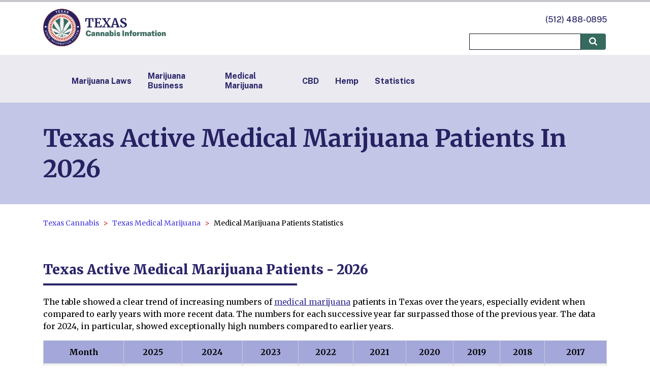

--- FILE ---
content_type: text/html; charset=utf-8
request_url: https://texascannabis.org/medical/statistics
body_size: 8091
content:
<!DOCTYPE html><html lang="en-US"><head><meta charSet="utf-8"/><meta name="viewport" content="width=device-width"/><link rel="canonical" href="https://texascannabis.org/medical/statistics"/><title>Texas Active Medical Marijuana Patients in 2026 | TexasCannabis.org</title><meta name="description" content="Explore the latest data and trends surrounding active medical marijuana patients in Texas for 2026. Gain valuable insights into the state&#x27;s evolving medical cannabis program at TexasCannabis.org"/><meta name="keywords" content="Texas Medical Marijuana, Cannabis Trends 2026, Active Patients, Medical Cannabis Insights, State Cannabis Program, Marijuana Patient Data, Texas Cannabis Statistics, Medical Marijuana Analysis, Cannabis Program Evolution, Texas Health Data, Medical Cannabis Trends, Patient Demographics, Cannabis Policy, Texas State Cannabis, Medical Marijuana Research, Cannabis Patient Numbers, Healthcare Cannabis Texas, Medicinal Marijuana Growth, State-Specific Cannabis Data, TexasCannabis Healthcare Analysis."/><link rel="apple-touch-icon" sizes="180x180" href="/images/apple-touch-icon.png"/><link rel="icon" type="image/png" sizes="32x32" href="/images/favicon-32x32.png"/><link rel="icon" type="image/png" sizes="16x16" href="/images/favicon-16x16.png"/><link rel="manifest" href="/site.webmanifest"/><meta property="og:url" content="https://texascannabis.org/medical/statistics"/><meta property="og:image" content="https://storage.googleapis.com/cannabis-strapi-upload/Texas_Active_Medical_Marijuana_Patients_in_2024_12305b907f/Texas_Active_Medical_Marijuana_Patients_in_2024_12305b907f.png"/><meta property="og:description" content="Explore the latest data and trends surrounding active medical marijuana patients in Texas for 2026. Gain valuable insights into the state&#x27;s evolving medical cannabis program at TexasCannabis.org"/><meta property="og:site_name" content="Texas Cannabis Information Portal"/><script type="application/ld+json">{"@context":"https://schema.org","@type":"BreadcrumbList","itemListElement":[{"@type":"ListItem","position":1,"name":"Texas Cannabis","item":"https://texascannabis.org/"},{"@type":"ListItem","position":2,"name":"Texas Medical Marijuana","item":"https://texascannabis.org/medical"},{"@type":"ListItem","position":3,"name":"Medical Marijuana Patients Statistics","item":"https://texascannabis.org/medical/statistics"}]}</script><meta name="next-head-count" content="15"/><link rel="preconnect" href="https://fonts.googleapis.com"/><link rel="preconnect" href="https://fonts.gstatic.com" crossorigin="anonymous"/><script>(function(w,d,s,l,i){w[l]=w[l]||[];w[l].push({'gtm.start':
                          new Date().getTime(),event:'gtm.js'});var f=d.getElementsByTagName(s)[0],
                          j=d.createElement(s),dl=l!='dataLayer'?'&l='+l:'';j.async=true;j.src=
                          'https://www.googletagmanager.com/gtm.js?id='+i+dl;f.parentNode.insertBefore(j,f);
                          })(window,document,'script','dataLayer','GTM-M6Z2DNB');</script><link rel="preconnect" href="https://fonts.gstatic.com" crossorigin /><link rel="preload" href="/_next/static/css/be57dae7d0e7ac8a.css" as="style"/><link rel="stylesheet" href="/_next/static/css/be57dae7d0e7ac8a.css" data-n-g=""/><link rel="preload" href="/_next/static/css/ca3fa6c64672c4ae.css" as="style"/><link rel="stylesheet" href="/_next/static/css/ca3fa6c64672c4ae.css" data-n-p=""/><link rel="preload" href="/_next/static/css/fea5b903dbf0bb20.css" as="style"/><link rel="stylesheet" href="/_next/static/css/fea5b903dbf0bb20.css" data-n-p=""/><noscript data-n-css=""></noscript><script defer="" nomodule="" src="/_next/static/chunks/polyfills-c67a75d1b6f99dc8.js"></script><script src="/_next/static/chunks/webpack-cd74c516eb1bdcd3.js" defer=""></script><script src="/_next/static/chunks/framework-5429a50ba5373c56.js" defer=""></script><script src="/_next/static/chunks/main-7dd267f10f60c1ed.js" defer=""></script><script src="/_next/static/chunks/pages/_app-8d71d18b6ce28dd4.js" defer=""></script><script src="/_next/static/chunks/123-6f3a776ee7ed9e1c.js" defer=""></script><script src="/_next/static/chunks/624-df565907529d59ad.js" defer=""></script><script src="/_next/static/chunks/pages/%5B...article%5D-a85fc0e22786266e.js" defer=""></script><script src="/_next/static/xk3Vde_4smwHJ8tsNHrox/_buildManifest.js" defer=""></script><script src="/_next/static/xk3Vde_4smwHJ8tsNHrox/_ssgManifest.js" defer=""></script><style data-href="https://fonts.googleapis.com/css2?family=Merriweather:ital,wght@0,300;0,400;0,700;0,900;1,300;1,400;1,700;1,900&family=Public+Sans:ital,wght@0,100..900;1,100..900&display=swap">@font-face{font-family:'Merriweather';font-style:italic;font-weight:300;font-stretch:normal;font-display:swap;src:url(https://fonts.gstatic.com/l/font?kit=u-4B0qyriQwlOrhSvowK_l5-eTxCVx0ZbwLvKH2Gk9hLmp0v5yA-xXPqCzLvPee1XYk_XSf-FmScUF3z&skey=899922b35e8afa66&v=v33) format('woff')}@font-face{font-family:'Merriweather';font-style:italic;font-weight:400;font-stretch:normal;font-display:swap;src:url(https://fonts.gstatic.com/l/font?kit=u-4B0qyriQwlOrhSvowK_l5-eTxCVx0ZbwLvKH2Gk9hLmp0v5yA-xXPqCzLvPee1XYk_XSf-FmTCUF3z&skey=899922b35e8afa66&v=v33) format('woff')}@font-face{font-family:'Merriweather';font-style:italic;font-weight:700;font-stretch:normal;font-display:swap;src:url(https://fonts.gstatic.com/l/font?kit=u-4B0qyriQwlOrhSvowK_l5-eTxCVx0ZbwLvKH2Gk9hLmp0v5yA-xXPqCzLvPee1XYk_XSf-FmQlV13z&skey=899922b35e8afa66&v=v33) format('woff')}@font-face{font-family:'Merriweather';font-style:italic;font-weight:900;font-stretch:normal;font-display:swap;src:url(https://fonts.gstatic.com/l/font?kit=u-4B0qyriQwlOrhSvowK_l5-eTxCVx0ZbwLvKH2Gk9hLmp0v5yA-xXPqCzLvPee1XYk_XSf-FmRrV13z&skey=899922b35e8afa66&v=v33) format('woff')}@font-face{font-family:'Merriweather';font-style:normal;font-weight:300;font-stretch:normal;font-display:swap;src:url(https://fonts.gstatic.com/l/font?kit=u-4D0qyriQwlOrhSvowK_l5UcA6zuSYEqOzpPe3HOZJ5eX1WtLaQwmYiScCmDxhtNOKl8yDrgCcqEA&skey=379c1eccf863c625&v=v33) format('woff')}@font-face{font-family:'Merriweather';font-style:normal;font-weight:400;font-stretch:normal;font-display:swap;src:url(https://fonts.gstatic.com/l/font?kit=u-4D0qyriQwlOrhSvowK_l5UcA6zuSYEqOzpPe3HOZJ5eX1WtLaQwmYiScCmDxhtNOKl8yDr3icqEA&skey=379c1eccf863c625&v=v33) format('woff')}@font-face{font-family:'Merriweather';font-style:normal;font-weight:700;font-stretch:normal;font-display:swap;src:url(https://fonts.gstatic.com/l/font?kit=u-4D0qyriQwlOrhSvowK_l5UcA6zuSYEqOzpPe3HOZJ5eX1WtLaQwmYiScCmDxhtNOKl8yDrOSAqEA&skey=379c1eccf863c625&v=v33) format('woff')}@font-face{font-family:'Merriweather';font-style:normal;font-weight:900;font-stretch:normal;font-display:swap;src:url(https://fonts.gstatic.com/l/font?kit=u-4D0qyriQwlOrhSvowK_l5UcA6zuSYEqOzpPe3HOZJ5eX1WtLaQwmYiScCmDxhtNOKl8yDrdyAqEA&skey=379c1eccf863c625&v=v33) format('woff')}@font-face{font-family:'Public Sans';font-style:italic;font-weight:100;font-display:swap;src:url(https://fonts.gstatic.com/l/font?kit=ijwAs572Xtc6ZYQws9YVwnNDZpDyNjGolS673tpRgQcu&skey=b846911a9d7870c5&v=v21) format('woff')}@font-face{font-family:'Public Sans';font-style:italic;font-weight:200;font-display:swap;src:url(https://fonts.gstatic.com/l/font?kit=ijwAs572Xtc6ZYQws9YVwnNDZpDyNjGolS673trRgAcu&skey=b846911a9d7870c5&v=v21) format('woff')}@font-face{font-family:'Public Sans';font-style:italic;font-weight:300;font-display:swap;src:url(https://fonts.gstatic.com/l/font?kit=ijwAs572Xtc6ZYQws9YVwnNDZpDyNjGolS673toPgAcu&skey=b846911a9d7870c5&v=v21) format('woff')}@font-face{font-family:'Public Sans';font-style:italic;font-weight:400;font-display:swap;src:url(https://fonts.gstatic.com/l/font?kit=ijwAs572Xtc6ZYQws9YVwnNDZpDyNjGolS673tpRgAcu&skey=b846911a9d7870c5&v=v21) format('woff')}@font-face{font-family:'Public Sans';font-style:italic;font-weight:500;font-display:swap;src:url(https://fonts.gstatic.com/l/font?kit=ijwAs572Xtc6ZYQws9YVwnNDZpDyNjGolS673tpjgAcu&skey=b846911a9d7870c5&v=v21) format('woff')}@font-face{font-family:'Public Sans';font-style:italic;font-weight:600;font-display:swap;src:url(https://fonts.gstatic.com/l/font?kit=ijwAs572Xtc6ZYQws9YVwnNDZpDyNjGolS673tqPhwcu&skey=b846911a9d7870c5&v=v21) format('woff')}@font-face{font-family:'Public Sans';font-style:italic;font-weight:700;font-display:swap;src:url(https://fonts.gstatic.com/l/font?kit=ijwAs572Xtc6ZYQws9YVwnNDZpDyNjGolS673tq2hwcu&skey=b846911a9d7870c5&v=v21) format('woff')}@font-face{font-family:'Public Sans';font-style:italic;font-weight:800;font-display:swap;src:url(https://fonts.gstatic.com/l/font?kit=ijwAs572Xtc6ZYQws9YVwnNDZpDyNjGolS673trRhwcu&skey=b846911a9d7870c5&v=v21) format('woff')}@font-face{font-family:'Public Sans';font-style:italic;font-weight:900;font-display:swap;src:url(https://fonts.gstatic.com/l/font?kit=ijwAs572Xtc6ZYQws9YVwnNDZpDyNjGolS673tr4hwcu&skey=b846911a9d7870c5&v=v21) format('woff')}@font-face{font-family:'Public Sans';font-style:normal;font-weight:100;font-display:swap;src:url(https://fonts.gstatic.com/l/font?kit=ijwGs572Xtc6ZYQws9YVwllKVG8qX1oyOymuFpi5wA&skey=d896b51311bb3f4e&v=v21) format('woff')}@font-face{font-family:'Public Sans';font-style:normal;font-weight:200;font-display:swap;src:url(https://fonts.gstatic.com/l/font?kit=ijwGs572Xtc6ZYQws9YVwllKVG8qX1oyOymulpm5wA&skey=d896b51311bb3f4e&v=v21) format('woff')}@font-face{font-family:'Public Sans';font-style:normal;font-weight:300;font-display:swap;src:url(https://fonts.gstatic.com/l/font?kit=ijwGs572Xtc6ZYQws9YVwllKVG8qX1oyOymuSJm5wA&skey=d896b51311bb3f4e&v=v21) format('woff')}@font-face{font-family:'Public Sans';font-style:normal;font-weight:400;font-display:swap;src:url(https://fonts.gstatic.com/l/font?kit=ijwGs572Xtc6ZYQws9YVwllKVG8qX1oyOymuFpm5wA&skey=d896b51311bb3f4e&v=v21) format('woff')}@font-face{font-family:'Public Sans';font-style:normal;font-weight:500;font-display:swap;src:url(https://fonts.gstatic.com/l/font?kit=ijwGs572Xtc6ZYQws9YVwllKVG8qX1oyOymuJJm5wA&skey=d896b51311bb3f4e&v=v21) format('woff')}@font-face{font-family:'Public Sans';font-style:normal;font-weight:600;font-display:swap;src:url(https://fonts.gstatic.com/l/font?kit=ijwGs572Xtc6ZYQws9YVwllKVG8qX1oyOymuyJ65wA&skey=d896b51311bb3f4e&v=v21) format('woff')}@font-face{font-family:'Public Sans';font-style:normal;font-weight:700;font-display:swap;src:url(https://fonts.gstatic.com/l/font?kit=ijwGs572Xtc6ZYQws9YVwllKVG8qX1oyOymu8Z65wA&skey=d896b51311bb3f4e&v=v21) format('woff')}@font-face{font-family:'Public Sans';font-style:normal;font-weight:800;font-display:swap;src:url(https://fonts.gstatic.com/l/font?kit=ijwGs572Xtc6ZYQws9YVwllKVG8qX1oyOymulp65wA&skey=d896b51311bb3f4e&v=v21) format('woff')}@font-face{font-family:'Public Sans';font-style:normal;font-weight:900;font-display:swap;src:url(https://fonts.gstatic.com/l/font?kit=ijwGs572Xtc6ZYQws9YVwllKVG8qX1oyOymuv565wA&skey=d896b51311bb3f4e&v=v21) format('woff')}@font-face{font-family:'Merriweather';font-style:italic;font-weight:300;font-stretch:100%;font-display:swap;src:url(https://fonts.gstatic.com/s/merriweather/v33/u-4c0qyriQwlOrhSvowK_l5-eTxCVx0ZbwLvKH2Gk9hLmp0v5yA-xXPqCzLvF-adrHOg7iDTFw.woff2) format('woff2');unicode-range:U+0460-052F,U+1C80-1C8A,U+20B4,U+2DE0-2DFF,U+A640-A69F,U+FE2E-FE2F}@font-face{font-family:'Merriweather';font-style:italic;font-weight:300;font-stretch:100%;font-display:swap;src:url(https://fonts.gstatic.com/s/merriweather/v33/u-4c0qyriQwlOrhSvowK_l5-eTxCVx0ZbwLvKH2Gk9hLmp0v5yA-xXPqCzLvF--drHOg7iDTFw.woff2) format('woff2');unicode-range:U+0301,U+0400-045F,U+0490-0491,U+04B0-04B1,U+2116}@font-face{font-family:'Merriweather';font-style:italic;font-weight:300;font-stretch:100%;font-display:swap;src:url(https://fonts.gstatic.com/s/merriweather/v33/u-4c0qyriQwlOrhSvowK_l5-eTxCVx0ZbwLvKH2Gk9hLmp0v5yA-xXPqCzLvF-SdrHOg7iDTFw.woff2) format('woff2');unicode-range:U+0102-0103,U+0110-0111,U+0128-0129,U+0168-0169,U+01A0-01A1,U+01AF-01B0,U+0300-0301,U+0303-0304,U+0308-0309,U+0323,U+0329,U+1EA0-1EF9,U+20AB}@font-face{font-family:'Merriweather';font-style:italic;font-weight:300;font-stretch:100%;font-display:swap;src:url(https://fonts.gstatic.com/s/merriweather/v33/u-4c0qyriQwlOrhSvowK_l5-eTxCVx0ZbwLvKH2Gk9hLmp0v5yA-xXPqCzLvF-WdrHOg7iDTFw.woff2) format('woff2');unicode-range:U+0100-02BA,U+02BD-02C5,U+02C7-02CC,U+02CE-02D7,U+02DD-02FF,U+0304,U+0308,U+0329,U+1D00-1DBF,U+1E00-1E9F,U+1EF2-1EFF,U+2020,U+20A0-20AB,U+20AD-20C0,U+2113,U+2C60-2C7F,U+A720-A7FF}@font-face{font-family:'Merriweather';font-style:italic;font-weight:300;font-stretch:100%;font-display:swap;src:url(https://fonts.gstatic.com/s/merriweather/v33/u-4c0qyriQwlOrhSvowK_l5-eTxCVx0ZbwLvKH2Gk9hLmp0v5yA-xXPqCzLvF-udrHOg7iA.woff2) format('woff2');unicode-range:U+0000-00FF,U+0131,U+0152-0153,U+02BB-02BC,U+02C6,U+02DA,U+02DC,U+0304,U+0308,U+0329,U+2000-206F,U+20AC,U+2122,U+2191,U+2193,U+2212,U+2215,U+FEFF,U+FFFD}@font-face{font-family:'Merriweather';font-style:italic;font-weight:400;font-stretch:100%;font-display:swap;src:url(https://fonts.gstatic.com/s/merriweather/v33/u-4c0qyriQwlOrhSvowK_l5-eTxCVx0ZbwLvKH2Gk9hLmp0v5yA-xXPqCzLvF-adrHOg7iDTFw.woff2) format('woff2');unicode-range:U+0460-052F,U+1C80-1C8A,U+20B4,U+2DE0-2DFF,U+A640-A69F,U+FE2E-FE2F}@font-face{font-family:'Merriweather';font-style:italic;font-weight:400;font-stretch:100%;font-display:swap;src:url(https://fonts.gstatic.com/s/merriweather/v33/u-4c0qyriQwlOrhSvowK_l5-eTxCVx0ZbwLvKH2Gk9hLmp0v5yA-xXPqCzLvF--drHOg7iDTFw.woff2) format('woff2');unicode-range:U+0301,U+0400-045F,U+0490-0491,U+04B0-04B1,U+2116}@font-face{font-family:'Merriweather';font-style:italic;font-weight:400;font-stretch:100%;font-display:swap;src:url(https://fonts.gstatic.com/s/merriweather/v33/u-4c0qyriQwlOrhSvowK_l5-eTxCVx0ZbwLvKH2Gk9hLmp0v5yA-xXPqCzLvF-SdrHOg7iDTFw.woff2) format('woff2');unicode-range:U+0102-0103,U+0110-0111,U+0128-0129,U+0168-0169,U+01A0-01A1,U+01AF-01B0,U+0300-0301,U+0303-0304,U+0308-0309,U+0323,U+0329,U+1EA0-1EF9,U+20AB}@font-face{font-family:'Merriweather';font-style:italic;font-weight:400;font-stretch:100%;font-display:swap;src:url(https://fonts.gstatic.com/s/merriweather/v33/u-4c0qyriQwlOrhSvowK_l5-eTxCVx0ZbwLvKH2Gk9hLmp0v5yA-xXPqCzLvF-WdrHOg7iDTFw.woff2) format('woff2');unicode-range:U+0100-02BA,U+02BD-02C5,U+02C7-02CC,U+02CE-02D7,U+02DD-02FF,U+0304,U+0308,U+0329,U+1D00-1DBF,U+1E00-1E9F,U+1EF2-1EFF,U+2020,U+20A0-20AB,U+20AD-20C0,U+2113,U+2C60-2C7F,U+A720-A7FF}@font-face{font-family:'Merriweather';font-style:italic;font-weight:400;font-stretch:100%;font-display:swap;src:url(https://fonts.gstatic.com/s/merriweather/v33/u-4c0qyriQwlOrhSvowK_l5-eTxCVx0ZbwLvKH2Gk9hLmp0v5yA-xXPqCzLvF-udrHOg7iA.woff2) format('woff2');unicode-range:U+0000-00FF,U+0131,U+0152-0153,U+02BB-02BC,U+02C6,U+02DA,U+02DC,U+0304,U+0308,U+0329,U+2000-206F,U+20AC,U+2122,U+2191,U+2193,U+2212,U+2215,U+FEFF,U+FFFD}@font-face{font-family:'Merriweather';font-style:italic;font-weight:700;font-stretch:100%;font-display:swap;src:url(https://fonts.gstatic.com/s/merriweather/v33/u-4c0qyriQwlOrhSvowK_l5-eTxCVx0ZbwLvKH2Gk9hLmp0v5yA-xXPqCzLvF-adrHOg7iDTFw.woff2) format('woff2');unicode-range:U+0460-052F,U+1C80-1C8A,U+20B4,U+2DE0-2DFF,U+A640-A69F,U+FE2E-FE2F}@font-face{font-family:'Merriweather';font-style:italic;font-weight:700;font-stretch:100%;font-display:swap;src:url(https://fonts.gstatic.com/s/merriweather/v33/u-4c0qyriQwlOrhSvowK_l5-eTxCVx0ZbwLvKH2Gk9hLmp0v5yA-xXPqCzLvF--drHOg7iDTFw.woff2) format('woff2');unicode-range:U+0301,U+0400-045F,U+0490-0491,U+04B0-04B1,U+2116}@font-face{font-family:'Merriweather';font-style:italic;font-weight:700;font-stretch:100%;font-display:swap;src:url(https://fonts.gstatic.com/s/merriweather/v33/u-4c0qyriQwlOrhSvowK_l5-eTxCVx0ZbwLvKH2Gk9hLmp0v5yA-xXPqCzLvF-SdrHOg7iDTFw.woff2) format('woff2');unicode-range:U+0102-0103,U+0110-0111,U+0128-0129,U+0168-0169,U+01A0-01A1,U+01AF-01B0,U+0300-0301,U+0303-0304,U+0308-0309,U+0323,U+0329,U+1EA0-1EF9,U+20AB}@font-face{font-family:'Merriweather';font-style:italic;font-weight:700;font-stretch:100%;font-display:swap;src:url(https://fonts.gstatic.com/s/merriweather/v33/u-4c0qyriQwlOrhSvowK_l5-eTxCVx0ZbwLvKH2Gk9hLmp0v5yA-xXPqCzLvF-WdrHOg7iDTFw.woff2) format('woff2');unicode-range:U+0100-02BA,U+02BD-02C5,U+02C7-02CC,U+02CE-02D7,U+02DD-02FF,U+0304,U+0308,U+0329,U+1D00-1DBF,U+1E00-1E9F,U+1EF2-1EFF,U+2020,U+20A0-20AB,U+20AD-20C0,U+2113,U+2C60-2C7F,U+A720-A7FF}@font-face{font-family:'Merriweather';font-style:italic;font-weight:700;font-stretch:100%;font-display:swap;src:url(https://fonts.gstatic.com/s/merriweather/v33/u-4c0qyriQwlOrhSvowK_l5-eTxCVx0ZbwLvKH2Gk9hLmp0v5yA-xXPqCzLvF-udrHOg7iA.woff2) format('woff2');unicode-range:U+0000-00FF,U+0131,U+0152-0153,U+02BB-02BC,U+02C6,U+02DA,U+02DC,U+0304,U+0308,U+0329,U+2000-206F,U+20AC,U+2122,U+2191,U+2193,U+2212,U+2215,U+FEFF,U+FFFD}@font-face{font-family:'Merriweather';font-style:italic;font-weight:900;font-stretch:100%;font-display:swap;src:url(https://fonts.gstatic.com/s/merriweather/v33/u-4c0qyriQwlOrhSvowK_l5-eTxCVx0ZbwLvKH2Gk9hLmp0v5yA-xXPqCzLvF-adrHOg7iDTFw.woff2) format('woff2');unicode-range:U+0460-052F,U+1C80-1C8A,U+20B4,U+2DE0-2DFF,U+A640-A69F,U+FE2E-FE2F}@font-face{font-family:'Merriweather';font-style:italic;font-weight:900;font-stretch:100%;font-display:swap;src:url(https://fonts.gstatic.com/s/merriweather/v33/u-4c0qyriQwlOrhSvowK_l5-eTxCVx0ZbwLvKH2Gk9hLmp0v5yA-xXPqCzLvF--drHOg7iDTFw.woff2) format('woff2');unicode-range:U+0301,U+0400-045F,U+0490-0491,U+04B0-04B1,U+2116}@font-face{font-family:'Merriweather';font-style:italic;font-weight:900;font-stretch:100%;font-display:swap;src:url(https://fonts.gstatic.com/s/merriweather/v33/u-4c0qyriQwlOrhSvowK_l5-eTxCVx0ZbwLvKH2Gk9hLmp0v5yA-xXPqCzLvF-SdrHOg7iDTFw.woff2) format('woff2');unicode-range:U+0102-0103,U+0110-0111,U+0128-0129,U+0168-0169,U+01A0-01A1,U+01AF-01B0,U+0300-0301,U+0303-0304,U+0308-0309,U+0323,U+0329,U+1EA0-1EF9,U+20AB}@font-face{font-family:'Merriweather';font-style:italic;font-weight:900;font-stretch:100%;font-display:swap;src:url(https://fonts.gstatic.com/s/merriweather/v33/u-4c0qyriQwlOrhSvowK_l5-eTxCVx0ZbwLvKH2Gk9hLmp0v5yA-xXPqCzLvF-WdrHOg7iDTFw.woff2) format('woff2');unicode-range:U+0100-02BA,U+02BD-02C5,U+02C7-02CC,U+02CE-02D7,U+02DD-02FF,U+0304,U+0308,U+0329,U+1D00-1DBF,U+1E00-1E9F,U+1EF2-1EFF,U+2020,U+20A0-20AB,U+20AD-20C0,U+2113,U+2C60-2C7F,U+A720-A7FF}@font-face{font-family:'Merriweather';font-style:italic;font-weight:900;font-stretch:100%;font-display:swap;src:url(https://fonts.gstatic.com/s/merriweather/v33/u-4c0qyriQwlOrhSvowK_l5-eTxCVx0ZbwLvKH2Gk9hLmp0v5yA-xXPqCzLvF-udrHOg7iA.woff2) format('woff2');unicode-range:U+0000-00FF,U+0131,U+0152-0153,U+02BB-02BC,U+02C6,U+02DA,U+02DC,U+0304,U+0308,U+0329,U+2000-206F,U+20AC,U+2122,U+2191,U+2193,U+2212,U+2215,U+FEFF,U+FFFD}@font-face{font-family:'Merriweather';font-style:normal;font-weight:300;font-stretch:100%;font-display:swap;src:url(https://fonts.gstatic.com/s/merriweather/v33/u-4e0qyriQwlOrhSvowK_l5UcA6zuSYEqOzpPe3HOZJ5eX1WtLaQwmYiSeqnJ-mXq1Gi3iE.woff2) format('woff2');unicode-range:U+0460-052F,U+1C80-1C8A,U+20B4,U+2DE0-2DFF,U+A640-A69F,U+FE2E-FE2F}@font-face{font-family:'Merriweather';font-style:normal;font-weight:300;font-stretch:100%;font-display:swap;src:url(https://fonts.gstatic.com/s/merriweather/v33/u-4e0qyriQwlOrhSvowK_l5UcA6zuSYEqOzpPe3HOZJ5eX1WtLaQwmYiSequJ-mXq1Gi3iE.woff2) format('woff2');unicode-range:U+0301,U+0400-045F,U+0490-0491,U+04B0-04B1,U+2116}@font-face{font-family:'Merriweather';font-style:normal;font-weight:300;font-stretch:100%;font-display:swap;src:url(https://fonts.gstatic.com/s/merriweather/v33/u-4e0qyriQwlOrhSvowK_l5UcA6zuSYEqOzpPe3HOZJ5eX1WtLaQwmYiSeqlJ-mXq1Gi3iE.woff2) format('woff2');unicode-range:U+0102-0103,U+0110-0111,U+0128-0129,U+0168-0169,U+01A0-01A1,U+01AF-01B0,U+0300-0301,U+0303-0304,U+0308-0309,U+0323,U+0329,U+1EA0-1EF9,U+20AB}@font-face{font-family:'Merriweather';font-style:normal;font-weight:300;font-stretch:100%;font-display:swap;src:url(https://fonts.gstatic.com/s/merriweather/v33/u-4e0qyriQwlOrhSvowK_l5UcA6zuSYEqOzpPe3HOZJ5eX1WtLaQwmYiSeqkJ-mXq1Gi3iE.woff2) format('woff2');unicode-range:U+0100-02BA,U+02BD-02C5,U+02C7-02CC,U+02CE-02D7,U+02DD-02FF,U+0304,U+0308,U+0329,U+1D00-1DBF,U+1E00-1E9F,U+1EF2-1EFF,U+2020,U+20A0-20AB,U+20AD-20C0,U+2113,U+2C60-2C7F,U+A720-A7FF}@font-face{font-family:'Merriweather';font-style:normal;font-weight:300;font-stretch:100%;font-display:swap;src:url(https://fonts.gstatic.com/s/merriweather/v33/u-4e0qyriQwlOrhSvowK_l5UcA6zuSYEqOzpPe3HOZJ5eX1WtLaQwmYiSeqqJ-mXq1Gi.woff2) format('woff2');unicode-range:U+0000-00FF,U+0131,U+0152-0153,U+02BB-02BC,U+02C6,U+02DA,U+02DC,U+0304,U+0308,U+0329,U+2000-206F,U+20AC,U+2122,U+2191,U+2193,U+2212,U+2215,U+FEFF,U+FFFD}@font-face{font-family:'Merriweather';font-style:normal;font-weight:400;font-stretch:100%;font-display:swap;src:url(https://fonts.gstatic.com/s/merriweather/v33/u-4e0qyriQwlOrhSvowK_l5UcA6zuSYEqOzpPe3HOZJ5eX1WtLaQwmYiSeqnJ-mXq1Gi3iE.woff2) format('woff2');unicode-range:U+0460-052F,U+1C80-1C8A,U+20B4,U+2DE0-2DFF,U+A640-A69F,U+FE2E-FE2F}@font-face{font-family:'Merriweather';font-style:normal;font-weight:400;font-stretch:100%;font-display:swap;src:url(https://fonts.gstatic.com/s/merriweather/v33/u-4e0qyriQwlOrhSvowK_l5UcA6zuSYEqOzpPe3HOZJ5eX1WtLaQwmYiSequJ-mXq1Gi3iE.woff2) format('woff2');unicode-range:U+0301,U+0400-045F,U+0490-0491,U+04B0-04B1,U+2116}@font-face{font-family:'Merriweather';font-style:normal;font-weight:400;font-stretch:100%;font-display:swap;src:url(https://fonts.gstatic.com/s/merriweather/v33/u-4e0qyriQwlOrhSvowK_l5UcA6zuSYEqOzpPe3HOZJ5eX1WtLaQwmYiSeqlJ-mXq1Gi3iE.woff2) format('woff2');unicode-range:U+0102-0103,U+0110-0111,U+0128-0129,U+0168-0169,U+01A0-01A1,U+01AF-01B0,U+0300-0301,U+0303-0304,U+0308-0309,U+0323,U+0329,U+1EA0-1EF9,U+20AB}@font-face{font-family:'Merriweather';font-style:normal;font-weight:400;font-stretch:100%;font-display:swap;src:url(https://fonts.gstatic.com/s/merriweather/v33/u-4e0qyriQwlOrhSvowK_l5UcA6zuSYEqOzpPe3HOZJ5eX1WtLaQwmYiSeqkJ-mXq1Gi3iE.woff2) format('woff2');unicode-range:U+0100-02BA,U+02BD-02C5,U+02C7-02CC,U+02CE-02D7,U+02DD-02FF,U+0304,U+0308,U+0329,U+1D00-1DBF,U+1E00-1E9F,U+1EF2-1EFF,U+2020,U+20A0-20AB,U+20AD-20C0,U+2113,U+2C60-2C7F,U+A720-A7FF}@font-face{font-family:'Merriweather';font-style:normal;font-weight:400;font-stretch:100%;font-display:swap;src:url(https://fonts.gstatic.com/s/merriweather/v33/u-4e0qyriQwlOrhSvowK_l5UcA6zuSYEqOzpPe3HOZJ5eX1WtLaQwmYiSeqqJ-mXq1Gi.woff2) format('woff2');unicode-range:U+0000-00FF,U+0131,U+0152-0153,U+02BB-02BC,U+02C6,U+02DA,U+02DC,U+0304,U+0308,U+0329,U+2000-206F,U+20AC,U+2122,U+2191,U+2193,U+2212,U+2215,U+FEFF,U+FFFD}@font-face{font-family:'Merriweather';font-style:normal;font-weight:700;font-stretch:100%;font-display:swap;src:url(https://fonts.gstatic.com/s/merriweather/v33/u-4e0qyriQwlOrhSvowK_l5UcA6zuSYEqOzpPe3HOZJ5eX1WtLaQwmYiSeqnJ-mXq1Gi3iE.woff2) format('woff2');unicode-range:U+0460-052F,U+1C80-1C8A,U+20B4,U+2DE0-2DFF,U+A640-A69F,U+FE2E-FE2F}@font-face{font-family:'Merriweather';font-style:normal;font-weight:700;font-stretch:100%;font-display:swap;src:url(https://fonts.gstatic.com/s/merriweather/v33/u-4e0qyriQwlOrhSvowK_l5UcA6zuSYEqOzpPe3HOZJ5eX1WtLaQwmYiSequJ-mXq1Gi3iE.woff2) format('woff2');unicode-range:U+0301,U+0400-045F,U+0490-0491,U+04B0-04B1,U+2116}@font-face{font-family:'Merriweather';font-style:normal;font-weight:700;font-stretch:100%;font-display:swap;src:url(https://fonts.gstatic.com/s/merriweather/v33/u-4e0qyriQwlOrhSvowK_l5UcA6zuSYEqOzpPe3HOZJ5eX1WtLaQwmYiSeqlJ-mXq1Gi3iE.woff2) format('woff2');unicode-range:U+0102-0103,U+0110-0111,U+0128-0129,U+0168-0169,U+01A0-01A1,U+01AF-01B0,U+0300-0301,U+0303-0304,U+0308-0309,U+0323,U+0329,U+1EA0-1EF9,U+20AB}@font-face{font-family:'Merriweather';font-style:normal;font-weight:700;font-stretch:100%;font-display:swap;src:url(https://fonts.gstatic.com/s/merriweather/v33/u-4e0qyriQwlOrhSvowK_l5UcA6zuSYEqOzpPe3HOZJ5eX1WtLaQwmYiSeqkJ-mXq1Gi3iE.woff2) format('woff2');unicode-range:U+0100-02BA,U+02BD-02C5,U+02C7-02CC,U+02CE-02D7,U+02DD-02FF,U+0304,U+0308,U+0329,U+1D00-1DBF,U+1E00-1E9F,U+1EF2-1EFF,U+2020,U+20A0-20AB,U+20AD-20C0,U+2113,U+2C60-2C7F,U+A720-A7FF}@font-face{font-family:'Merriweather';font-style:normal;font-weight:700;font-stretch:100%;font-display:swap;src:url(https://fonts.gstatic.com/s/merriweather/v33/u-4e0qyriQwlOrhSvowK_l5UcA6zuSYEqOzpPe3HOZJ5eX1WtLaQwmYiSeqqJ-mXq1Gi.woff2) format('woff2');unicode-range:U+0000-00FF,U+0131,U+0152-0153,U+02BB-02BC,U+02C6,U+02DA,U+02DC,U+0304,U+0308,U+0329,U+2000-206F,U+20AC,U+2122,U+2191,U+2193,U+2212,U+2215,U+FEFF,U+FFFD}@font-face{font-family:'Merriweather';font-style:normal;font-weight:900;font-stretch:100%;font-display:swap;src:url(https://fonts.gstatic.com/s/merriweather/v33/u-4e0qyriQwlOrhSvowK_l5UcA6zuSYEqOzpPe3HOZJ5eX1WtLaQwmYiSeqnJ-mXq1Gi3iE.woff2) format('woff2');unicode-range:U+0460-052F,U+1C80-1C8A,U+20B4,U+2DE0-2DFF,U+A640-A69F,U+FE2E-FE2F}@font-face{font-family:'Merriweather';font-style:normal;font-weight:900;font-stretch:100%;font-display:swap;src:url(https://fonts.gstatic.com/s/merriweather/v33/u-4e0qyriQwlOrhSvowK_l5UcA6zuSYEqOzpPe3HOZJ5eX1WtLaQwmYiSequJ-mXq1Gi3iE.woff2) format('woff2');unicode-range:U+0301,U+0400-045F,U+0490-0491,U+04B0-04B1,U+2116}@font-face{font-family:'Merriweather';font-style:normal;font-weight:900;font-stretch:100%;font-display:swap;src:url(https://fonts.gstatic.com/s/merriweather/v33/u-4e0qyriQwlOrhSvowK_l5UcA6zuSYEqOzpPe3HOZJ5eX1WtLaQwmYiSeqlJ-mXq1Gi3iE.woff2) format('woff2');unicode-range:U+0102-0103,U+0110-0111,U+0128-0129,U+0168-0169,U+01A0-01A1,U+01AF-01B0,U+0300-0301,U+0303-0304,U+0308-0309,U+0323,U+0329,U+1EA0-1EF9,U+20AB}@font-face{font-family:'Merriweather';font-style:normal;font-weight:900;font-stretch:100%;font-display:swap;src:url(https://fonts.gstatic.com/s/merriweather/v33/u-4e0qyriQwlOrhSvowK_l5UcA6zuSYEqOzpPe3HOZJ5eX1WtLaQwmYiSeqkJ-mXq1Gi3iE.woff2) format('woff2');unicode-range:U+0100-02BA,U+02BD-02C5,U+02C7-02CC,U+02CE-02D7,U+02DD-02FF,U+0304,U+0308,U+0329,U+1D00-1DBF,U+1E00-1E9F,U+1EF2-1EFF,U+2020,U+20A0-20AB,U+20AD-20C0,U+2113,U+2C60-2C7F,U+A720-A7FF}@font-face{font-family:'Merriweather';font-style:normal;font-weight:900;font-stretch:100%;font-display:swap;src:url(https://fonts.gstatic.com/s/merriweather/v33/u-4e0qyriQwlOrhSvowK_l5UcA6zuSYEqOzpPe3HOZJ5eX1WtLaQwmYiSeqqJ-mXq1Gi.woff2) format('woff2');unicode-range:U+0000-00FF,U+0131,U+0152-0153,U+02BB-02BC,U+02C6,U+02DA,U+02DC,U+0304,U+0308,U+0329,U+2000-206F,U+20AC,U+2122,U+2191,U+2193,U+2212,U+2215,U+FEFF,U+FFFD}@font-face{font-family:'Public Sans';font-style:italic;font-weight:100 900;font-display:swap;src:url(https://fonts.gstatic.com/s/publicsans/v21/ijwTs572Xtc6ZYQws9YVwnNDTJPax8s3JimW3w.woff2) format('woff2');unicode-range:U+0102-0103,U+0110-0111,U+0128-0129,U+0168-0169,U+01A0-01A1,U+01AF-01B0,U+0300-0301,U+0303-0304,U+0308-0309,U+0323,U+0329,U+1EA0-1EF9,U+20AB}@font-face{font-family:'Public Sans';font-style:italic;font-weight:100 900;font-display:swap;src:url(https://fonts.gstatic.com/s/publicsans/v21/ijwTs572Xtc6ZYQws9YVwnNDTJLax8s3JimW3w.woff2) format('woff2');unicode-range:U+0100-02BA,U+02BD-02C5,U+02C7-02CC,U+02CE-02D7,U+02DD-02FF,U+0304,U+0308,U+0329,U+1D00-1DBF,U+1E00-1E9F,U+1EF2-1EFF,U+2020,U+20A0-20AB,U+20AD-20C0,U+2113,U+2C60-2C7F,U+A720-A7FF}@font-face{font-family:'Public Sans';font-style:italic;font-weight:100 900;font-display:swap;src:url(https://fonts.gstatic.com/s/publicsans/v21/ijwTs572Xtc6ZYQws9YVwnNDTJzax8s3Jik.woff2) format('woff2');unicode-range:U+0000-00FF,U+0131,U+0152-0153,U+02BB-02BC,U+02C6,U+02DA,U+02DC,U+0304,U+0308,U+0329,U+2000-206F,U+20AC,U+2122,U+2191,U+2193,U+2212,U+2215,U+FEFF,U+FFFD}@font-face{font-family:'Public Sans';font-style:normal;font-weight:100 900;font-display:swap;src:url(https://fonts.gstatic.com/s/publicsans/v21/ijwRs572Xtc6ZYQws9YVwnNJfJ7QwOk1Fig.woff2) format('woff2');unicode-range:U+0102-0103,U+0110-0111,U+0128-0129,U+0168-0169,U+01A0-01A1,U+01AF-01B0,U+0300-0301,U+0303-0304,U+0308-0309,U+0323,U+0329,U+1EA0-1EF9,U+20AB}@font-face{font-family:'Public Sans';font-style:normal;font-weight:100 900;font-display:swap;src:url(https://fonts.gstatic.com/s/publicsans/v21/ijwRs572Xtc6ZYQws9YVwnNIfJ7QwOk1Fig.woff2) format('woff2');unicode-range:U+0100-02BA,U+02BD-02C5,U+02C7-02CC,U+02CE-02D7,U+02DD-02FF,U+0304,U+0308,U+0329,U+1D00-1DBF,U+1E00-1E9F,U+1EF2-1EFF,U+2020,U+20A0-20AB,U+20AD-20C0,U+2113,U+2C60-2C7F,U+A720-A7FF}@font-face{font-family:'Public Sans';font-style:normal;font-weight:100 900;font-display:swap;src:url(https://fonts.gstatic.com/s/publicsans/v21/ijwRs572Xtc6ZYQws9YVwnNGfJ7QwOk1.woff2) format('woff2');unicode-range:U+0000-00FF,U+0131,U+0152-0153,U+02BB-02BC,U+02C6,U+02DA,U+02DC,U+0304,U+0308,U+0329,U+2000-206F,U+20AC,U+2122,U+2191,U+2193,U+2212,U+2215,U+FEFF,U+FFFD}</style></head><body><noscript><iframe src="https://www.googletagmanager.com/ns.html?id=GTM-M6Z2DNB"
                            height="0" width="0" style="display:none;visibility:hidden"></iframe></noscript><div id="__next"><div><header><div class="SideMenu_container__4HmFx" style="display:none"><div class="SideMenu_inner__7CNOv"><button class="SideMenu_closeButton__bzyH_"><img alt="Close menu" loading="lazy" width="49" height="49" decoding="async" data-nimg="1" style="color:transparent" srcSet="/_next/image?url=%2F_next%2Fstatic%2Fmedia%2Fcross.ee770507.png&amp;w=64&amp;q=75 1x, /_next/image?url=%2F_next%2Fstatic%2Fmedia%2Fcross.ee770507.png&amp;w=128&amp;q=75 2x" src="/_next/image?url=%2F_next%2Fstatic%2Fmedia%2Fcross.ee770507.png&amp;w=128&amp;q=75"/></button><div class="SideMenu_searchBar__4iNSc"><input type="text" title="Search"/><button class="SideMenu_searchBarButton__rxxYz"><img alt="Search" loading="lazy" width="17" height="17" decoding="async" data-nimg="1" style="color:transparent" src="/_next/static/media/magnifying-glass.18d2b0aa.svg"/></button></div><ul class="SideMenu_links__tKooP"><li class="SideMenu_link__0FGrU SideMenu_active__w0_SJ"><a href="/">Home</a></li><li class="SideMenu_link__0FGrU "><a href="/laws">Marijuana Laws</a></li><li class="SideMenu_link__0FGrU "><a href="/cannabis-business">Marijuana Business</a></li><li class="SideMenu_link__0FGrU "><a href="/medical">Medical Marijuana</a></li><li class="SideMenu_link__0FGrU "><a href="/cbd">CBD</a></li><li class="SideMenu_link__0FGrU "><a href="/hemp">Hemp</a></li><li class="SideMenu_link__0FGrU "><a href="/statistics">Statistics</a></li></ul></div></div><div style="position:fixed;top:0;left:0;right:0;height:4px;z-index:100;background:#C7C7CC"><div style="width:0%;background:#D60000;height:4px"></div></div><div class="Header_header__pXml_"><div class="Wrapper_wrapper__5R9zU"><div class="Header_inner__BWOOt"><a href="/" style="display:block"><div class="Header_logo__sUWiP"><img alt="Texas Cannabis Information Portal" loading="lazy" width="242" height="75" decoding="async" data-nimg="1" style="color:transparent" src="https://storage.googleapis.com/cannabis-strapi-upload/TEXAS_d7d56fa337/TEXAS_d7d56fa337.svg"/></div></a><div class="Header_side__uQJno"><a class="Header_number__3RFbC" href="tel: +15124880895">(512) 488-0895</a><div class="Header_searchBlock__0WTac"><input type="text" title="Search"/><button><img alt="Search" loading="lazy" width="17" height="17" decoding="async" data-nimg="1" style="color:transparent" src="/_next/static/media/magnifying-glass.18d2b0aa.svg"/></button></div></div></div></div><button class="SideMenuButton_button__D08kl"><img alt="Open menu" loading="lazy" width="43" height="45" decoding="async" data-nimg="1" style="color:transparent" src="/_next/static/media/menulogo.10004d52.svg"/></button></div><div class="HeaderLinks_headerLinks___rn8p"><div class="Wrapper_wrapper__5R9zU"><ul class="HeaderLinks_links__mj_7s"><li><a href="/laws">Marijuana Laws</a></li><li><a href="/cannabis-business">Marijuana Business</a></li><li><a href="/medical">Medical Marijuana</a></li><li><a href="/cbd">CBD</a></li><li><a href="/hemp">Hemp</a></li><li><a href="/statistics">Statistics</a></li></ul></div></div></header><div class="PageTitle_pageTitle__gAD_d"><div class="Wrapper_wrapper__5R9zU"><h1>Texas Active Medical Marijuana Patients in 2026</h1></div></div><div class="BreadCrumbs_breadCrumbs__311uN"><div class="Wrapper_wrapper__5R9zU"><ol><li><a href="https://texascannabis.org/">Texas Cannabis</a></li><li><a href="https://texascannabis.org/medical">Texas Medical Marijuana</a></li><li>Medical Marijuana Patients Statistics</li></ol></div></div><div class="Wrapper_wrapper__5R9zU"><div class="ContentContainer_container__4xWmi"><div style="max-width:100%" class="ContentContainer_left__O7Gds "><div class="PostContent_content__hcVFs"><h2 id="texasactivemedicalmarijuanapatients2026">Texas Active Medical Marijuana Patients - 2026</h2>
<p>The table showed a clear trend of increasing numbers of <a href="https://texascannabis.org/medical">medical marijuana</a> patients in Texas over the years, especially evident when compared to early years with more recent data. The numbers for each successive year far surpassed those of the previous year. The data for 2024, in particular, showed exceptionally high numbers compared to earlier years.</p>
<div style="overflow-x: auto;max-width: 100%"><table>
<thead>
<tr>
<th><strong>Month</strong></th>
<th><strong>2025</strong></th>
<th><strong>2024</strong></th>
<th><strong>2023</strong></th>
<th><strong>2022</strong></th>
<th><strong>2021</strong></th>
<th><strong>2020</strong></th>
<th><strong>2019</strong></th>
<th><strong>2018</strong></th>
<th><strong>2017</strong></th>
</tr>
</thead>
<tbody>
<tr>
<td>January</td>
<td>105,493</td>
<td>75,159</td>
<td>45,440</td>
<td>18,047</td>
<td>4,182</td>
<td>1,450</td>
<td>683</td>
<td>35</td>
<td>No data</td>
</tr>
<tr>
<td>February</td>
<td>107,185</td>
<td>77,554</td>
<td>47,649</td>
<td>19,805</td>
<td>4,510</td>
<td>1,615</td>
<td>702</td>
<td>73</td>
<td>No data</td>
</tr>
<tr>
<td>March</td>
<td>110,026</td>
<td>79,841</td>
<td>50,520</td>
<td>22,221</td>
<td>4,919</td>
<td>1,757</td>
<td>720</td>
<td>158</td>
<td>No data</td>
</tr>
<tr>
<td>April</td>
<td>112,495</td>
<td>82,475</td>
<td>53,271</td>
<td>24,638</td>
<td>5,413</td>
<td>1,863</td>
<td>742</td>
<td>236</td>
<td>No data</td>
</tr>
<tr>
<td>May</td>
<td>116,216</td>
<td>85,613</td>
<td>56,131</td>
<td>26,687</td>
<td>6,051</td>
<td>1,939</td>
<td>754</td>
<td>305</td>
<td>No data</td>
</tr>
<tr>
<td>June</td>
<td>117,702</td>
<td>88,584</td>
<td>58,733</td>
<td>29,082</td>
<td>6,698</td>
<td>2,179</td>
<td>766</td>
<td>385</td>
<td>No data</td>
</tr>
<tr>
<td>July</td>
<td>120,437</td>
<td>90,348</td>
<td>60,977</td>
<td>31,581</td>
<td>7,454</td>
<td>2,405</td>
<td>784</td>
<td>447</td>
<td>No data</td>
</tr>
<tr>
<td>August</td>
<td>123,308</td>
<td>93,110</td>
<td>63,716</td>
<td>34,128</td>
<td>8,212</td>
<td>2,603</td>
<td>827</td>
<td>506</td>
<td>No data</td>
</tr>
<tr>
<td>September</td>
<td>-</td>
<td>96,130</td>
<td>66,205</td>
<td>36,651</td>
<td>10,968</td>
<td>2,892</td>
<td>932</td>
<td>564</td>
<td>No data</td>
</tr>
<tr>
<td>October</td>
<td>-</td>
<td>97,957</td>
<td>68,611</td>
<td>38,953</td>
<td>13,059</td>
<td>3,224</td>
<td>1,081</td>
<td>615</td>
<td>No data</td>
</tr>
<tr>
<td>November</td>
<td>-</td>
<td>100,530</td>
<td>70,835</td>
<td>41,216</td>
<td>14,926</td>
<td>3,519</td>
<td>1,187</td>
<td>646</td>
<td>4</td>
</tr>
<tr>
<td>December</td>
<td>-</td>
<td>102,597</td>
<td>72,960</td>
<td>43,056</td>
<td>16,403</td>
<td>3,811</td>
<td>1,309</td>
<td>663</td>
<td>12</td>
</tr>
</tbody>
</table></div>
<p>Last updated: September 8, 2025</p>
<p>Source: Texas Department of Public Safety</p></div><div class="RelatedPages_relatedPages__bA8en"><h2>Related Pages:</h2><ul class="RelatedPages_relatedPagesList__9TgLQ"><li><a href="/medical" class="RelatedPages_relatedPage__2grtl">Texas Medical Marijuana<img alt="" loading="lazy" width="24" height="24" decoding="async" data-nimg="1" style="color:transparent" src="/_next/static/media/relatedLink.5523829c.svg"/></a></li><li><a href="/mmj-card" class="RelatedPages_relatedPage__2grtl">Texas Medical Marijuana Card <img alt="" loading="lazy" width="24" height="24" decoding="async" data-nimg="1" style="color:transparent" src="/_next/static/media/relatedLink.5523829c.svg"/></a></li><li><a href="/mmj-card-renewal" class="RelatedPages_relatedPage__2grtl">Texas Medical Marijuana Card Renewal<img alt="" loading="lazy" width="24" height="24" decoding="async" data-nimg="1" style="color:transparent" src="/_next/static/media/relatedLink.5523829c.svg"/></a></li><li><a href="/caregiver-information" class="RelatedPages_relatedPage__2grtl">Texas Medical Marijuana Caregiver Information<img alt="" loading="lazy" width="24" height="24" decoding="async" data-nimg="1" style="color:transparent" src="/_next/static/media/relatedLink.5523829c.svg"/></a></li><li><a href="/medical/approved-providers" class="RelatedPages_relatedPage__2grtl">Texas Medical Marijuana Approved Providers<img alt="" loading="lazy" width="24" height="24" decoding="async" data-nimg="1" style="color:transparent" src="/_next/static/media/relatedLink.5523829c.svg"/></a></li><li><a href="/how-to-grow" class="RelatedPages_relatedPage__2grtl">Texas Marijuana Grow <img alt="" loading="lazy" width="24" height="24" decoding="async" data-nimg="1" style="color:transparent" src="/_next/static/media/relatedLink.5523829c.svg"/></a></li><li><a href="/grow-marijuana-seeds" class="RelatedPages_relatedPage__2grtl">Texas Marijuana Seeds Growing<img alt="" loading="lazy" width="24" height="24" decoding="async" data-nimg="1" style="color:transparent" src="/_next/static/media/relatedLink.5523829c.svg"/></a></li><li><a href="/what-rescheduling-cannabis-means-for-texans" class="RelatedPages_relatedPage__2grtl">Rescheduling Medical Cannabis in Texas <img alt="" loading="lazy" width="24" height="24" decoding="async" data-nimg="1" style="color:transparent" src="/_next/static/media/relatedLink.5523829c.svg"/></a></li><li><a href="/mmj-program" class="RelatedPages_relatedPage__2grtl">Texas Medical Marijuana Program<img alt="" loading="lazy" width="24" height="24" decoding="async" data-nimg="1" style="color:transparent" src="/_next/static/media/relatedLink.5523829c.svg"/></a></li><li><a href="/mmj-doctors" class="RelatedPages_relatedPage__2grtl">Medical Marijuana Doctors in Texas<img alt="" loading="lazy" width="24" height="24" decoding="async" data-nimg="1" style="color:transparent" src="/_next/static/media/relatedLink.5523829c.svg"/></a></li><li><a href="/medical-conditions" class="RelatedPages_relatedPage__2grtl">Qualifying Conditions for Medical Card in Texas<img alt="" loading="lazy" width="24" height="24" decoding="async" data-nimg="1" style="color:transparent" src="/_next/static/media/relatedLink.5523829c.svg"/></a></li><li><a href="/replacement-mmj-card" class="RelatedPages_relatedPage__2grtl">Replacement Medical Marijuana Card in Texas<img alt="" loading="lazy" width="24" height="24" decoding="async" data-nimg="1" style="color:transparent" src="/_next/static/media/relatedLink.5523829c.svg"/></a></li><li><a href="/mmj-cost" class="RelatedPages_relatedPage__2grtl">Medical Marijuana Cost in Texas<img alt="" loading="lazy" width="24" height="24" decoding="async" data-nimg="1" style="color:transparent" src="/_next/static/media/relatedLink.5523829c.svg"/></a></li><li><a href="/consequences-having-mmj-card" class="RelatedPages_relatedPage__2grtl">Consequences of Having a MMJ Card in Texas<img alt="" loading="lazy" width="24" height="24" decoding="async" data-nimg="1" style="color:transparent" src="/_next/static/media/relatedLink.5523829c.svg"/></a></li><li><a href="/mmj-card-cost" class="RelatedPages_relatedPage__2grtl">Texas Medical Marijuana Card Cost<img alt="" loading="lazy" width="24" height="24" decoding="async" data-nimg="1" style="color:transparent" src="/_next/static/media/relatedLink.5523829c.svg"/></a></li></ul></div><div class="ContentContainer_mobileOnly__bvwzv"></div></div></div></div><footer class="Footer_footer__o4_Ec"><div class="Footer_logo__ZNv_V"><img alt="Texas Cannabis Information Portal" loading="lazy" width="90" height="90" decoding="async" data-nimg="1" style="color:transparent" src="https://storage.googleapis.com/cannabis-strapi-upload/TEXAS_d531261695/TEXAS_d531261695.svg"/></div><ul class="Footer_navigation__Yj_7L"><li><a href="/news">News</a></li><li><a href="/take-action">Take Action</a></li><li><a href="/education">Education</a></li><li><a href="/business/conference">Industry Events</a></li><li><a href="/dispensaries">Dispensaries</a></li><li><a href="/delivery">Weed Delivery</a></li><li><a href="/join-our-dr-team">Doctors</a></li><li><a href="/newsletter">Newsletter</a></li><li><a href="/advertise">Business Listing</a></li><li><a href="/research">Research</a></li><li><a href="/about-us">About Us</a></li><li><a href="/contact-us">Contact Us</a></li><li><a href="/privacy-policy">Privacy Policy</a></li><li><a href="/terms-of-use">Terms of Use</a></li><li><a href="/refund-policy">Refund Policy</a></li><li><a href="/sitemap.html">SiteMap</a></li><li><a href="/accessibility">Accessibility</a></li></ul></footer></div></div><script id="__NEXT_DATA__" type="application/json">{"props":{"pageProps":{"post":{"slug":"medical/statistics","title":"Texas Active Medical Marijuana Patients in 2026","phone_number":null,"description":"Explore the latest data and trends surrounding active medical marijuana patients in Texas for 2026. Gain valuable insights into the state's evolving medical cannabis program at TexasCannabis.org","meta_title":"Texas Active Medical Marijuana Patients in 2026 | TexasCannabis.org","meta_description":"Explore the latest data and trends surrounding active medical marijuana patients in Texas for 2026. Gain valuable insights into the state's evolving medical cannabis program at TexasCannabis.org","meta_keywords":"Texas Medical Marijuana, Cannabis Trends 2026, Active Patients, Medical Cannabis Insights, State Cannabis Program, Marijuana Patient Data, Texas Cannabis Statistics, Medical Marijuana Analysis, Cannabis Program Evolution, Texas Health Data, Medical Cannabis Trends, Patient Demographics, Cannabis Policy, Texas State Cannabis, Medical Marijuana Research, Cannabis Patient Numbers, Healthcare Cannabis Texas, Medicinal Marijuana Growth, State-Specific Cannabis Data, TexasCannabis Healthcare Analysis.","createdAt":"2024-05-09T10:54:25.459Z","updatedAt":"2026-01-13T10:47:34.474Z","publishedAt":"2024-05-09T10:54:31.995Z","breadcrumbs":[{"id":11704,"url":"medical","label":"Texas Medical Marijuana"},{"id":11705,"url":"medical/statistics","label":"Medical Marijuana Patients Statistics"}],"image":{"data":{"id":9087,"attributes":{"name":"Texas Active Medical Marijuana Patients in 2026.png","alternativeText":"Texas Active Medical Marijuana Patients in 2026.png","caption":"Texas Active Medical Marijuana Patients in 2026.png","width":220,"height":155,"formats":null,"hash":"Texas_Active_Medical_Marijuana_Patients_in_2024_12305b907f","ext":".png","mime":"image/png","size":75.99,"url":"https://storage.googleapis.com/cannabis-strapi-upload/Texas_Active_Medical_Marijuana_Patients_in_2024_12305b907f/Texas_Active_Medical_Marijuana_Patients_in_2024_12305b907f.png","previewUrl":null,"provider":"@strapi-community/strapi-provider-upload-google-cloud-storage","provider_metadata":null,"createdAt":"2024-10-08T15:44:26.658Z","updatedAt":"2026-01-13T10:47:28.797Z"}}},"components":[{"id":7540,"__component":"sections.text","text":"\u003ch2 id=\"texasactivemedicalmarijuanapatients2026\"\u003eTexas Active Medical Marijuana Patients - 2026\u003c/h2\u003e\n\u003cp\u003eThe table showed a clear trend of increasing numbers of \u003ca href=\"https://texascannabis.org/medical\"\u003emedical marijuana\u003c/a\u003e patients in Texas over the years, especially evident when compared to early years with more recent data. The numbers for each successive year far surpassed those of the previous year. The data for 2024, in particular, showed exceptionally high numbers compared to earlier years.\u003c/p\u003e\n\u003ctable\u003e\n\u003cthead\u003e\n\u003ctr\u003e\n\u003cth\u003e\u003cstrong\u003eMonth\u003c/strong\u003e\u003c/th\u003e\n\u003cth\u003e\u003cstrong\u003e2025\u003c/strong\u003e\u003c/th\u003e\n\u003cth\u003e\u003cstrong\u003e2024\u003c/strong\u003e\u003c/th\u003e\n\u003cth\u003e\u003cstrong\u003e2023\u003c/strong\u003e\u003c/th\u003e\n\u003cth\u003e\u003cstrong\u003e2022\u003c/strong\u003e\u003c/th\u003e\n\u003cth\u003e\u003cstrong\u003e2021\u003c/strong\u003e\u003c/th\u003e\n\u003cth\u003e\u003cstrong\u003e2020\u003c/strong\u003e\u003c/th\u003e\n\u003cth\u003e\u003cstrong\u003e2019\u003c/strong\u003e\u003c/th\u003e\n\u003cth\u003e\u003cstrong\u003e2018\u003c/strong\u003e\u003c/th\u003e\n\u003cth\u003e\u003cstrong\u003e2017\u003c/strong\u003e\u003c/th\u003e\n\u003c/tr\u003e\n\u003c/thead\u003e\n\u003ctbody\u003e\n\u003ctr\u003e\n\u003ctd\u003eJanuary\u003c/td\u003e\n\u003ctd\u003e105,493\u003c/td\u003e\n\u003ctd\u003e75,159\u003c/td\u003e\n\u003ctd\u003e45,440\u003c/td\u003e\n\u003ctd\u003e18,047\u003c/td\u003e\n\u003ctd\u003e4,182\u003c/td\u003e\n\u003ctd\u003e1,450\u003c/td\u003e\n\u003ctd\u003e683\u003c/td\u003e\n\u003ctd\u003e35\u003c/td\u003e\n\u003ctd\u003eNo data\u003c/td\u003e\n\u003c/tr\u003e\n\u003ctr\u003e\n\u003ctd\u003eFebruary\u003c/td\u003e\n\u003ctd\u003e107,185\u003c/td\u003e\n\u003ctd\u003e77,554\u003c/td\u003e\n\u003ctd\u003e47,649\u003c/td\u003e\n\u003ctd\u003e19,805\u003c/td\u003e\n\u003ctd\u003e4,510\u003c/td\u003e\n\u003ctd\u003e1,615\u003c/td\u003e\n\u003ctd\u003e702\u003c/td\u003e\n\u003ctd\u003e73\u003c/td\u003e\n\u003ctd\u003eNo data\u003c/td\u003e\n\u003c/tr\u003e\n\u003ctr\u003e\n\u003ctd\u003eMarch\u003c/td\u003e\n\u003ctd\u003e110,026\u003c/td\u003e\n\u003ctd\u003e79,841\u003c/td\u003e\n\u003ctd\u003e50,520\u003c/td\u003e\n\u003ctd\u003e22,221\u003c/td\u003e\n\u003ctd\u003e4,919\u003c/td\u003e\n\u003ctd\u003e1,757\u003c/td\u003e\n\u003ctd\u003e720\u003c/td\u003e\n\u003ctd\u003e158\u003c/td\u003e\n\u003ctd\u003eNo data\u003c/td\u003e\n\u003c/tr\u003e\n\u003ctr\u003e\n\u003ctd\u003eApril\u003c/td\u003e\n\u003ctd\u003e112,495\u003c/td\u003e\n\u003ctd\u003e82,475\u003c/td\u003e\n\u003ctd\u003e53,271\u003c/td\u003e\n\u003ctd\u003e24,638\u003c/td\u003e\n\u003ctd\u003e5,413\u003c/td\u003e\n\u003ctd\u003e1,863\u003c/td\u003e\n\u003ctd\u003e742\u003c/td\u003e\n\u003ctd\u003e236\u003c/td\u003e\n\u003ctd\u003eNo data\u003c/td\u003e\n\u003c/tr\u003e\n\u003ctr\u003e\n\u003ctd\u003eMay\u003c/td\u003e\n\u003ctd\u003e116,216\u003c/td\u003e\n\u003ctd\u003e85,613\u003c/td\u003e\n\u003ctd\u003e56,131\u003c/td\u003e\n\u003ctd\u003e26,687\u003c/td\u003e\n\u003ctd\u003e6,051\u003c/td\u003e\n\u003ctd\u003e1,939\u003c/td\u003e\n\u003ctd\u003e754\u003c/td\u003e\n\u003ctd\u003e305\u003c/td\u003e\n\u003ctd\u003eNo data\u003c/td\u003e\n\u003c/tr\u003e\n\u003ctr\u003e\n\u003ctd\u003eJune\u003c/td\u003e\n\u003ctd\u003e117,702\u003c/td\u003e\n\u003ctd\u003e88,584\u003c/td\u003e\n\u003ctd\u003e58,733\u003c/td\u003e\n\u003ctd\u003e29,082\u003c/td\u003e\n\u003ctd\u003e6,698\u003c/td\u003e\n\u003ctd\u003e2,179\u003c/td\u003e\n\u003ctd\u003e766\u003c/td\u003e\n\u003ctd\u003e385\u003c/td\u003e\n\u003ctd\u003eNo data\u003c/td\u003e\n\u003c/tr\u003e\n\u003ctr\u003e\n\u003ctd\u003eJuly\u003c/td\u003e\n\u003ctd\u003e120,437\u003c/td\u003e\n\u003ctd\u003e90,348\u003c/td\u003e\n\u003ctd\u003e60,977\u003c/td\u003e\n\u003ctd\u003e31,581\u003c/td\u003e\n\u003ctd\u003e7,454\u003c/td\u003e\n\u003ctd\u003e2,405\u003c/td\u003e\n\u003ctd\u003e784\u003c/td\u003e\n\u003ctd\u003e447\u003c/td\u003e\n\u003ctd\u003eNo data\u003c/td\u003e\n\u003c/tr\u003e\n\u003ctr\u003e\n\u003ctd\u003eAugust\u003c/td\u003e\n\u003ctd\u003e123,308\u003c/td\u003e\n\u003ctd\u003e93,110\u003c/td\u003e\n\u003ctd\u003e63,716\u003c/td\u003e\n\u003ctd\u003e34,128\u003c/td\u003e\n\u003ctd\u003e8,212\u003c/td\u003e\n\u003ctd\u003e2,603\u003c/td\u003e\n\u003ctd\u003e827\u003c/td\u003e\n\u003ctd\u003e506\u003c/td\u003e\n\u003ctd\u003eNo data\u003c/td\u003e\n\u003c/tr\u003e\n\u003ctr\u003e\n\u003ctd\u003eSeptember\u003c/td\u003e\n\u003ctd\u003e-\u003c/td\u003e\n\u003ctd\u003e96,130\u003c/td\u003e\n\u003ctd\u003e66,205\u003c/td\u003e\n\u003ctd\u003e36,651\u003c/td\u003e\n\u003ctd\u003e10,968\u003c/td\u003e\n\u003ctd\u003e2,892\u003c/td\u003e\n\u003ctd\u003e932\u003c/td\u003e\n\u003ctd\u003e564\u003c/td\u003e\n\u003ctd\u003eNo data\u003c/td\u003e\n\u003c/tr\u003e\n\u003ctr\u003e\n\u003ctd\u003eOctober\u003c/td\u003e\n\u003ctd\u003e-\u003c/td\u003e\n\u003ctd\u003e97,957\u003c/td\u003e\n\u003ctd\u003e68,611\u003c/td\u003e\n\u003ctd\u003e38,953\u003c/td\u003e\n\u003ctd\u003e13,059\u003c/td\u003e\n\u003ctd\u003e3,224\u003c/td\u003e\n\u003ctd\u003e1,081\u003c/td\u003e\n\u003ctd\u003e615\u003c/td\u003e\n\u003ctd\u003eNo data\u003c/td\u003e\n\u003c/tr\u003e\n\u003ctr\u003e\n\u003ctd\u003eNovember\u003c/td\u003e\n\u003ctd\u003e-\u003c/td\u003e\n\u003ctd\u003e100,530\u003c/td\u003e\n\u003ctd\u003e70,835\u003c/td\u003e\n\u003ctd\u003e41,216\u003c/td\u003e\n\u003ctd\u003e14,926\u003c/td\u003e\n\u003ctd\u003e3,519\u003c/td\u003e\n\u003ctd\u003e1,187\u003c/td\u003e\n\u003ctd\u003e646\u003c/td\u003e\n\u003ctd\u003e4\u003c/td\u003e\n\u003c/tr\u003e\n\u003ctr\u003e\n\u003ctd\u003eDecember\u003c/td\u003e\n\u003ctd\u003e-\u003c/td\u003e\n\u003ctd\u003e102,597\u003c/td\u003e\n\u003ctd\u003e72,960\u003c/td\u003e\n\u003ctd\u003e43,056\u003c/td\u003e\n\u003ctd\u003e16,403\u003c/td\u003e\n\u003ctd\u003e3,811\u003c/td\u003e\n\u003ctd\u003e1,309\u003c/td\u003e\n\u003ctd\u003e663\u003c/td\u003e\n\u003ctd\u003e12\u003c/td\u003e\n\u003c/tr\u003e\n\u003c/tbody\u003e\n\u003c/table\u003e\n\u003cp\u003eLast updated: September 8, 2025\u003c/p\u003e\n\u003cp\u003eSource: Texas Department of Public Safety\u003c/p\u003e","background":false},{"id":727,"__component":"sections.related-articles","articles":[{"id":6207,"title":"Texas Medical Marijuana","text":null,"slug":"/medical","icon":{"data":null}},{"id":6208,"title":"Texas Medical Marijuana Card ","text":null,"slug":"/mmj-card","icon":{"data":null}},{"id":9519,"title":"Texas Medical Marijuana Card Renewal","text":null,"slug":"/mmj-card-renewal","icon":{"data":null}},{"id":6209,"title":"Texas Medical Marijuana Caregiver Information","text":null,"slug":"/caregiver-information","icon":{"data":null}},{"id":6210,"title":"Texas Medical Marijuana Approved Providers","text":null,"slug":"/medical/approved-providers","icon":{"data":null}},{"id":6215,"title":"Texas Marijuana Grow ","text":null,"slug":"/how-to-grow","icon":{"data":null}},{"id":6212,"title":"Texas Marijuana Seeds Growing","text":null,"slug":"/grow-marijuana-seeds","icon":{"data":null}},{"id":6211,"title":"Rescheduling Medical Cannabis in Texas ","text":null,"slug":"/what-rescheduling-cannabis-means-for-texans","icon":{"data":null}},{"id":6214,"title":"Texas Medical Marijuana Program","text":null,"slug":"/mmj-program","icon":{"data":null}},{"id":6213,"title":"Medical Marijuana Doctors in Texas","text":null,"slug":"/mmj-doctors","icon":{"data":null}},{"id":6216,"title":"Qualifying Conditions for Medical Card in Texas","text":null,"slug":"/medical-conditions","icon":{"data":null}},{"id":6217,"title":"Replacement Medical Marijuana Card in Texas","text":null,"slug":"/replacement-mmj-card","icon":{"data":null}},{"id":6219,"title":"Medical Marijuana Cost in Texas","text":null,"slug":"/mmj-cost","icon":{"data":null}},{"id":6218,"title":"Consequences of Having a MMJ Card in Texas","text":null,"slug":"/consequences-having-mmj-card","icon":{"data":null}},{"id":6220,"title":"Texas Medical Marijuana Card Cost","text":null,"slug":"/mmj-card-cost","icon":{"data":null}}]}],"additional_navigation":[],"category":{"data":{"id":11,"attributes":{"name":"Statistics","createdAt":"2024-07-04T07:34:18.063Z","updatedAt":"2024-07-04T07:34:18.063Z"}}},"subcategory":{"data":{"id":1,"attributes":{"name":"NoToc","createdAt":"2024-01-17T14:08:28.940Z","updatedAt":"2024-03-14T19:11:25.156Z"}}}},"configuration":{"siteName":"Texas Cannabis Information Portal","navigation_menu":[{"id":261,"__component":"navigation.menu-item","url":"","label":"","links":[{"id":3268,"url":"laws","label":"Marijuana Laws"},{"id":3267,"url":"cannabis-business","label":"Marijuana Business"},{"id":3269,"url":"medical","label":"Medical Marijuana"},{"id":3270,"url":"cbd","label":"CBD"},{"id":5819,"url":"hemp","label":"Hemp"},{"id":12421,"url":"statistics","label":"Statistics"}]}],"phone_number":"15124880895","header_logo":{"data":{"id":6563,"attributes":{"name":"TEXAS.svg","alternativeText":"Texas Cannabis Information Portal","caption":"","width":338,"height":103,"formats":null,"hash":"TEXAS_d7d56fa337","ext":".svg","mime":"image/svg+xml","size":50.2,"url":"https://storage.googleapis.com/cannabis-strapi-upload/TEXAS_d7d56fa337/TEXAS_d7d56fa337.svg","previewUrl":null,"provider":"google-cloud-storage","provider_metadata":null,"createdAt":"2022-05-25T13:39:48.325Z","updatedAt":"2022-07-13T12:32:01.236Z"}}},"footer_navigation":{"id":521,"name":"bottom_navigation","disclaimer":null,"secondary_name":null,"image":{"data":null},"navigation":[{"id":2268,"label":"News","slug":"news"},{"id":2886,"label":"Take Action","slug":"take-action"},{"id":2793,"label":"Education","slug":"education"},{"id":3281,"label":"Industry Events","slug":"business/conference"},{"id":2425,"label":"Dispensaries","slug":"dispensaries"},{"id":2593,"label":"Weed Delivery","slug":"delivery"},{"id":2731,"label":"Doctors","slug":"join-our-dr-team"},{"id":2907,"label":"Newsletter","slug":"newsletter"},{"id":3238,"label":"Business Listing","slug":"advertise"},{"id":3131,"label":"Research","slug":"research"},{"id":1893,"label":"About Us","slug":"about-us"},{"id":1892,"label":"Contact Us","slug":"contact-us"},{"id":1894,"label":"Privacy Policy","slug":"privacy-policy"},{"id":1891,"label":"Terms of Use","slug":"terms-of-use"},{"id":2606,"label":"Refund Policy","slug":"refund-policy"},{"id":2666,"label":"SiteMap","slug":"sitemap.html"},{"id":3182,"label":"Accessibility","slug":"accessibility"}]},"footer_logo":{"data":{"id":6583,"attributes":{"name":"TEXAS.svg","alternativeText":"Texas Cannabis Information Portal","caption":"","width":101,"height":100,"formats":null,"hash":"TEXAS_d531261695","ext":".svg","mime":"image/svg+xml","size":43.35,"url":"https://storage.googleapis.com/cannabis-strapi-upload/TEXAS_d531261695/TEXAS_d531261695.svg","previewUrl":null,"provider":"google-cloud-storage","provider_metadata":null,"createdAt":"2022-05-25T13:39:54.105Z","updatedAt":"2022-07-13T12:32:04.787Z"}}}},"faqStructured":null,"breadcrumbs":[{"label":"Texas Cannabis Information Portal","url":"/"},{"id":11704,"url":"medical","label":"Texas Medical Marijuana"},{"id":11705,"url":"medical/statistics","label":"Medical Marijuana Patients Statistics"}],"siteName":"Texas Cannabis"},"__N_SSG":true},"page":"/[...article]","query":{"article":["medical","statistics"]},"buildId":"xk3Vde_4smwHJ8tsNHrox","isFallback":false,"isExperimentalCompile":false,"gsp":true,"scriptLoader":[]}</script></body></html>

--- FILE ---
content_type: text/css; charset=utf-8
request_url: https://texascannabis.org/_next/static/css/be57dae7d0e7ac8a.css
body_size: 275
content:
html{font-size:62.5%}body,html{font-family:Merriweather,serif;padding:0;margin:0}body{font-size:1.6rem}*{box-sizing:border-box}.DebugWindow_openButton__k5hIR{position:fixed;top:128px;right:16px;z-index:1000;background-color:#fff;padding:8px 16px;border-radius:4px;box-shadow:0 0 10px rgba(0,0,0,.1);border:none;cursor:pointer}.DebugWindow_container__Agkb_,.DebugWindow_openButton__k5hIR{font-family:sans-serif;font-size:1rem}.DebugWindow_container__Agkb_{position:fixed;top:128px;right:16px;width:100%;max-width:min(calc(100vw - 32px),400px);max-height:80vh;gap:16px;padding:16px;background-color:#fff;box-shadow:0 0 10px rgba(0,0,0,.5);z-index:1000;border-radius:4px}.DebugWindow_container__Agkb_,.DebugWindow_header__OsLzL{display:flex;flex-direction:column}.DebugWindow_header__OsLzL h2{margin:0;font-family:sans-serif;font-size:1.5rem}.DebugWindow_headerActions__Gu0Hj{display:flex;gap:8px}.DebugWindow_header__OsLzL button{background-color:#fff;border:1px solid #ccc;border-radius:4px;padding:4px 8px;cursor:pointer}.DebugWindow_section__h1bWI{display:flex;flex-direction:column;gap:8px;padding:8px 0;border-bottom:1px solid #ccc}.DebugWindow_section__h1bWI>h3{margin:0;font-family:sans-serif;font-size:1.2rem}.DebugWindow_property__PZkMt{display:flex;flex-direction:column;gap:4px;border-left:4px solid #ccc;padding-left:8px}.DebugWindow_propertyKey__1lvCC{font-size:1rem;color:#444}.DebugWindow_propertyValue__71cjr{font-size:.8rem;color:#000}.DebugWindow_body__8uIST{overflow-y:auto;max-height:100%}

--- FILE ---
content_type: image/svg+xml
request_url: https://storage.googleapis.com/cannabis-strapi-upload/TEXAS_d531261695/TEXAS_d531261695.svg
body_size: 14650
content:
<svg width="101" height="100" viewBox="0 0 101 100" fill="none" xmlns="http://www.w3.org/2000/svg">
<path d="M50.254 99.6086C22.7856 99.6086 0.400391 77.2994 0.400391 49.9024C0.400391 22.5051 22.7856 0.195923 50.254 0.195923C77.7223 0.195923 100.108 22.5051 100.108 49.9024C100.108 77.2994 77.82 99.6086 50.254 99.6086Z" fill="#2A2A2A"/>
<path d="M50.2532 1.17432C23.2736 1.17432 1.2793 23.0921 1.2793 50.0002C1.2793 76.908 23.2736 98.8258 50.2532 98.8258C77.2327 98.8258 99.2269 76.908 99.2269 50.0002C99.2269 23.0921 77.3304 1.17432 50.2532 1.17432Z" fill="#2A2A2A"/>
<path d="M50.2542 87.8669C29.2375 87.8669 12.1309 70.8414 12.1309 49.9999C12.1309 29.1584 29.2375 12.1329 50.2542 12.1329C71.2709 12.1329 88.2797 29.1584 88.2797 49.9999C88.2797 70.8414 71.2709 87.8669 50.2542 87.8669Z" fill="#2A2A2A"/>
<path d="M50.2534 12.916C29.7255 12.916 13.0098 29.5501 13.0098 50.0002C13.0098 70.4503 29.7255 87.0841 50.2534 87.0841C70.7812 87.0841 87.4968 70.4503 87.4968 50.0002C87.4968 29.5501 70.7812 12.916 50.2534 12.916Z" fill="#F1F2F2"/>
<path d="M47.3218 25.4403C47.3218 25.4403 47.2218 25.4403 47.3218 25.4403C47.2218 25.4403 47.3218 25.5403 47.3218 25.4403C47.3218 25.5403 47.3218 25.4403 47.3218 25.4403Z" fill="#595959"/>
<path d="M33.5379 33.0726C33.9289 33.7575 34.2221 34.5403 34.2221 35.3231C34.4176 35.0296 34.6131 34.736 34.8087 34.4425C35.2974 35.1274 35.2974 35.9102 35.4929 36.5951C35.6884 36.3994 35.7862 36.2037 35.9817 36.008H36.0794C36.2749 36.5951 36.3727 37.1822 36.5682 37.7693C36.6659 37.5736 36.8614 37.3779 37.057 37.1822C37.3502 37.8671 37.5457 38.5521 37.5457 39.4327C37.839 39.1392 38.0345 38.9435 38.23 38.6499C38.621 39.3349 38.621 40.1176 38.8165 40.8026C39.012 40.6069 39.2075 40.4112 39.403 40.2155C39.794 40.9004 39.794 41.5853 39.9895 42.2703C40.0873 42.0746 40.2828 41.8789 40.3805 41.781H40.4783C40.6738 42.3681 40.7715 43.0531 40.967 43.6401C41.0648 43.4444 41.1625 43.3466 41.2603 43.1509C41.749 44.0315 41.7491 44.8143 41.8468 45.7928C41.9446 45.5971 42.0423 45.4992 42.1401 45.4014C42.2378 45.3035 42.3356 45.3035 42.4333 45.2057C42.5311 45.3035 42.6288 45.3035 42.6288 45.4014C42.7266 46.0863 42.8243 46.7713 42.9221 47.4562C42.9221 47.554 42.9221 47.6519 42.9221 47.8476L43.0198 47.9454C43.1176 47.7497 43.2153 47.554 43.2153 47.3583C43.8018 48.239 43.8018 49.0218 43.8996 49.9024C44.0951 49.7067 44.1929 49.511 44.3884 49.3153C44.7794 50.1959 44.9749 50.9787 44.8771 51.9572C44.9749 51.7615 45.0726 51.6636 45.2681 51.5658C45.6591 52.4464 45.8546 53.2292 45.6591 54.1098C45.8546 53.9141 46.0501 53.8163 46.2457 53.7184C46.7344 58.1216 48.0052 62.2312 50.058 66.0472C49.667 61.2527 48.3962 56.556 46.4412 52.055C46.7344 52.055 46.9299 52.1529 47.1254 52.1529C46.5389 51.2722 46.1479 50.3916 46.0501 49.4131C46.2456 49.4131 46.3434 49.511 46.5389 49.511C46.0501 48.6304 45.5614 47.8476 45.5614 46.7713C45.7569 46.8691 46.0501 46.967 46.3434 47.0648C45.9524 46.1842 45.3659 45.4014 45.4636 44.4229C45.6591 44.5208 45.8546 44.5208 46.1479 44.6186C45.9524 44.2272 45.8546 44.0315 45.6591 43.738C45.2681 43.2487 45.0726 42.6617 44.9749 41.9767C44.9749 41.8789 44.9749 41.781 44.9749 41.5853C45.2681 41.6832 45.4636 41.781 45.8546 41.8789C45.4636 40.9983 44.8771 40.1176 44.8771 39.0413C45.0726 39.1392 45.2681 39.1392 45.4636 39.1392C45.2681 38.5521 45.0726 37.965 44.9749 37.3779C44.9749 37.2801 44.9749 37.1822 44.9749 36.9865C45.1704 37.0844 45.3659 37.1822 45.6591 37.2801C45.2681 36.4973 44.9749 35.8123 44.9749 34.9317C45.2681 35.0296 45.5614 35.1274 45.9524 35.2253C45.5614 34.4425 45.1704 33.6597 45.1704 32.7791C45.5614 32.8769 45.8546 32.9748 46.2457 33.1705C45.9524 32.3877 45.3659 31.7028 45.5614 30.7243C45.8546 30.8221 46.0501 30.92 46.4412 31.0178C46.0501 30.3329 45.7569 29.648 45.8546 28.8652C46.1479 28.963 46.3434 29.0609 46.6367 29.1587C46.2456 28.3759 45.9524 27.5932 46.0501 26.6147C46.3434 26.8104 46.7344 26.9082 47.0277 27.1039C46.7344 26.5168 46.4412 25.8319 46.3434 25.147C41.0648 26.0276 36.3727 28.6695 32.7559 32.3877C32.8536 32.7791 32.9514 33.1705 32.9514 33.6597C33.1469 33.7575 33.3424 33.464 33.5379 33.0726Z" fill="#595959"/>
<path d="M28.5529 38.4539C28.4552 38.5516 28.4552 38.7471 28.3574 38.8449C28.5529 38.8449 28.7484 38.7471 28.9439 38.7471C28.7484 38.6494 28.6507 38.5516 28.5529 38.4539Z" fill="#595959"/>
<path d="M25.9139 51.5655C25.9139 51.5655 26.0116 51.5655 26.0116 51.4676C26.4026 51.859 26.7936 52.2504 27.1846 52.6418V51.9569C27.7711 52.2504 28.1622 52.6418 28.5532 53.131C28.5532 52.9354 28.6509 52.7397 28.6509 52.4461C29.0419 52.8375 29.3352 53.131 29.7262 53.4246C29.7262 53.2289 29.8239 53.131 29.8239 52.9353C29.8239 52.9353 29.9217 52.9354 29.9217 52.8375C30.3127 53.2289 30.606 53.6203 30.997 54.0117C31.0947 53.816 31.0947 53.6203 31.1925 53.4246C31.1925 53.4246 31.2902 53.4246 31.2902 53.3267C31.6812 53.7181 31.9745 54.1095 32.3655 54.5009C32.3655 54.3052 32.4632 54.2074 32.4632 54.0117C32.4632 54.0117 32.561 54.0117 32.561 53.9138C32.952 54.3052 33.2453 54.5988 33.6363 54.9902C33.6363 54.8923 33.6363 54.6966 33.6363 54.5988C33.6363 54.5988 33.734 54.5988 33.734 54.5009C34.125 54.8923 34.4183 55.1858 34.8093 55.5772C34.8093 55.4794 34.8093 55.3815 34.907 55.1858C35.5913 55.4794 35.8846 56.1643 36.2756 56.7514C36.2756 56.5557 36.2756 56.36 36.3733 56.1643C36.7643 56.2622 36.9598 56.5557 37.1553 56.8492C37.3508 57.1428 37.5463 57.4363 37.8396 57.7299C37.9374 57.5342 37.9374 57.4363 37.9374 57.2406C38.5239 57.5342 38.8171 58.1213 39.2081 58.6105C39.2081 58.4148 39.3059 58.2191 39.3059 58.1213C39.3059 58.1213 39.4036 58.1213 39.4036 58.0234C39.7947 58.5127 40.1857 59.0019 40.6744 59.4911C40.6744 59.4911 40.6744 59.3933 40.7722 59.2954C41.3587 59.6868 41.7497 60.1761 42.0429 60.7631C42.1407 60.5675 42.1407 60.4696 42.2384 60.2739C44.1935 62.8179 46.4418 64.9706 49.0811 66.5361C46.344 63.3072 43.8025 59.9804 40.0879 57.632C40.1857 57.5342 40.2834 57.5342 40.3812 57.5342C40.4789 57.5342 40.5767 57.4363 40.6744 57.3385C39.7946 57.0449 39.1104 56.5557 38.5239 55.7729C38.7194 55.7729 38.9149 55.6751 39.1104 55.6751C38.2306 55.3815 37.4486 54.8923 36.9598 54.1095C37.1553 54.0117 37.3508 54.0117 37.6441 53.9138C36.9598 53.4246 36.1778 53.131 35.7868 52.3483C35.9823 52.3483 36.0801 52.2504 36.2756 52.2504C35.5913 51.5655 34.516 51.4676 34.125 50.4892C34.3205 50.4892 34.516 50.3913 34.8093 50.2935C34.125 49.7064 33.2453 49.4128 32.7565 48.6301C32.952 48.5322 33.1475 48.5322 33.343 48.4344C32.6587 48.1408 32.17 47.7494 31.779 47.0645C31.9745 47.0645 32.17 46.9667 32.3655 46.9667C31.779 46.5753 31.1925 46.1839 30.8015 45.4989C30.997 45.4011 31.2902 45.4011 31.4857 45.3033C30.997 44.7162 30.1172 44.6183 29.8239 43.8355C30.0194 43.7377 30.3127 43.7377 30.606 43.6398C30.2149 43.0528 29.4329 42.8571 29.1397 42.0743C29.3352 42.0743 29.6284 41.9764 29.8239 41.9764C29.4329 41.4872 28.6509 41.2915 28.4554 40.6066C28.6509 40.5087 28.9442 40.5087 29.2374 40.4109C28.5532 40.0195 28.0644 39.6281 27.6734 39.041C26.0116 42.3678 25.1318 46.086 25.1318 49.9999C25.1318 50.7827 25.1318 51.4676 25.2296 52.1526C25.8161 51.9569 25.8161 51.7612 25.9139 51.5655Z" fill="#595959"/>
<path d="M72.4427 38.5518C72.4427 38.4541 72.3449 38.4541 72.3449 38.3563C72.2472 38.3563 72.2472 38.4541 72.1494 38.4541C72.2472 38.4541 72.3449 38.5518 72.4427 38.5518Z" fill="#595959"/>
<path d="M34.2222 68.1017C34.6133 68.1017 34.9065 68.1995 35.2975 68.1995C35.1998 68.1017 35.1999 68.0039 35.1021 67.8082C35.4931 67.7103 35.7863 67.7103 36.1773 68.0038C36.0795 67.8082 35.9818 67.7103 35.884 67.4168C36.275 67.5146 36.5683 67.5146 36.8615 67.5146C36.8615 67.4168 36.7638 67.3189 36.7638 67.2211C37.0571 67.2211 37.3503 67.3189 37.6436 67.3189C37.6436 67.2211 37.6436 67.1232 37.6436 67.0254C38.0346 67.1232 38.4256 67.2211 38.8166 67.2211C38.8166 67.1232 38.7188 67.0254 38.7188 66.9275C39.2076 66.7318 39.501 67.0254 39.9897 67.1232C39.9897 67.0254 39.9897 67.0254 39.9897 66.9275C39.9897 66.9275 39.9897 66.8297 39.9897 66.7318C40.3807 66.8297 40.7716 66.9275 41.0649 66.9275C41.0649 66.9275 40.9672 66.7318 40.9672 66.5361C41.3582 66.634 41.7492 66.7318 42.1402 66.7318C42.2379 66.5361 42.629 66.5361 43.3133 66.7318C43.3133 66.634 43.3132 66.5361 43.2154 66.4383C44.7795 66.8297 46.2458 67.0254 47.8099 66.9275C45.3661 65.9491 42.8244 65.1663 40.0874 65.0684C40.1851 64.9706 40.283 64.8727 40.3807 64.677C40.1852 64.677 40.0875 64.677 39.9897 64.677C39.5987 64.677 39.1098 64.5792 38.7188 64.5792C38.5233 64.5792 38.4256 64.3835 38.7188 64.1878C38.0346 64.1878 37.3503 64.1878 36.666 63.7964C36.7638 63.6986 36.9594 63.6007 37.0572 63.5029C36.3729 63.405 35.7863 63.5029 35.1998 63.1115C35.2975 63.0136 35.2975 63.0136 35.2975 62.9158C35.2975 62.9158 35.3954 62.9158 35.4931 62.8179C34.8089 62.5244 34.0267 62.9158 33.3425 62.4265C33.4402 62.3287 33.6357 62.2308 33.7335 62.133C33.0492 62.0352 32.4627 61.9373 31.7784 61.8395C31.9739 61.6438 31.9739 61.5459 32.0717 61.4481C31.5829 61.3502 31.0942 61.2524 30.6054 61.2524C30.6054 61.2524 30.6055 61.1545 30.5078 61.1545C30.6055 61.0567 30.8009 60.9588 30.8987 60.861C30.3122 60.7631 29.8235 60.7631 29.237 60.6653C29.4325 60.4696 29.5302 60.2739 29.7257 60.0782C29.1392 59.9804 28.6504 59.8825 28.1616 59.8825V59.7847C28.2594 59.6868 28.3572 59.4911 28.5527 59.2954C28.2595 59.1976 27.9661 59.1976 27.6729 59.0997C29.0414 62.6222 31.2898 65.6555 33.9291 68.1995C34.1246 68.1995 34.3201 68.1995 34.5156 68.2974C34.3201 68.3952 34.32 68.2974 34.2222 68.1017Z" fill="#595959"/>
<path d="M53.7729 25.4403C53.6752 25.4403 53.5774 25.4403 53.3819 25.4403C53.3819 25.5381 53.2842 25.6358 53.2842 25.6358C53.4797 25.6358 53.6752 25.5381 53.7729 25.4403Z" fill="#595959"/>
<path d="M71.5639 40.2152C71.7594 40.3131 72.0526 40.3131 72.3459 40.4109C71.8571 40.9002 71.3684 41.2916 70.8796 41.683C71.1729 41.7808 71.3684 41.7808 71.5639 41.8786C71.2706 42.6614 70.4886 42.7593 70.0976 43.3464C70.3909 43.4442 70.5864 43.4442 70.8796 43.542C70.4886 44.227 69.7066 44.5205 69.2178 45.0098C69.5111 45.0098 69.7066 45.1076 69.9998 45.1076C69.6088 45.8904 68.9246 46.1839 68.3381 46.5753H69.0223C68.6313 47.2603 68.0448 47.5538 67.556 47.9452C67.7515 48.043 67.8493 48.043 68.0448 48.1409C67.6538 48.9237 66.6763 49.2172 66.0898 49.8043C66.2853 49.9021 66.4808 49.9021 66.6763 50C66.2853 50.9785 65.21 51.0763 64.6235 51.7612C64.819 51.8591 64.9167 51.8591 65.21 51.9569C64.819 52.2505 64.6235 52.544 64.3302 52.8376C64.037 53.1311 63.646 53.3268 63.2549 53.5225C63.4505 53.6203 63.646 53.6203 63.8415 53.7182C63.3527 54.501 62.5707 54.8924 61.7887 55.2837C61.9842 55.3816 62.0819 55.3816 62.1797 55.4794C61.8864 56.0665 61.1044 56.5558 60.1269 57.045C60.3224 57.1428 60.5179 57.2407 60.7134 57.4364C56.7056 59.8826 53.9685 63.5029 51.2314 67.1233C52.7955 66.2427 54.2618 65.0685 55.6303 63.8943C56.9988 62.7202 58.2696 61.3503 59.3449 59.9804C59.4426 60.1761 59.4426 60.274 59.5404 60.4697C59.8336 59.7847 60.2246 59.2955 60.8111 58.9041C60.8111 59.0019 60.8112 59.0998 60.9089 59.1976C61.3977 58.7084 61.5932 58.0235 62.2774 57.8278C62.3752 57.9256 62.3752 58.1213 62.4729 58.2192C62.8639 57.7299 63.1572 57.1428 63.7437 56.9472C63.7437 57.045 63.8415 57.2407 63.8415 57.3385C64.3302 56.7515 64.6235 56.0665 65.3077 55.773C65.3077 55.9687 65.4055 56.1644 65.4055 56.3601C65.8943 55.773 66.0898 55.0881 66.774 54.8924C66.774 54.9902 66.774 55.1859 66.8718 55.2837C67.2628 54.8924 67.556 54.5988 67.9471 54.2074C67.9471 54.501 67.947 54.5988 68.0448 54.8924C68.3381 54.3053 68.6313 53.9139 69.2178 53.6203C69.2178 53.816 69.3156 54.0117 69.3156 54.3053C69.6088 53.816 69.9998 53.3268 70.5864 53.0333C70.5864 53.2289 70.6841 53.5225 70.6841 53.7182C71.0751 53.3268 71.4661 52.9354 71.8571 52.4462C71.9549 52.7397 71.9549 52.9354 72.0526 53.0333C72.4436 52.7397 72.7369 52.3483 73.1279 52.0548C73.2257 52.3483 73.2257 52.544 73.2257 52.8376C73.6167 52.2505 73.9099 51.8591 74.4964 51.6634C74.4964 51.8591 74.4964 52.0548 74.5942 52.2505C74.7897 52.0548 74.9852 51.8591 75.1807 51.6634C75.1807 51.1742 75.2785 50.5871 75.2785 50.0978C75.2785 46.1839 74.3987 42.4657 72.7369 39.1389C72.4436 39.5303 71.9549 39.8238 71.5639 40.2152Z" fill="#595959"/>
<path d="M54.8476 27.2017C54.9453 28.0824 54.5543 28.8651 54.2611 29.6479C54.5543 29.5501 54.8476 29.4522 55.1408 29.3544C55.1408 30.1372 54.8476 30.7242 54.5543 31.4092C54.8476 31.3113 55.1408 31.2135 55.3363 31.1156C55.4341 31.9963 54.8476 32.6812 54.7498 33.464C55.0431 33.3661 55.3363 33.2683 55.6296 33.1704C55.6296 34.0511 55.2386 34.736 54.9453 35.6166C55.2386 35.5188 55.5318 35.4209 55.8251 35.3231C55.7274 36.2037 55.4341 36.9865 55.0431 37.6714C55.2386 37.5736 55.4341 37.4757 55.7274 37.28C55.7274 38.1607 55.4341 38.8456 55.0431 39.5305C55.3363 39.4327 55.5318 39.3348 55.7274 39.3348C55.7274 40.3133 55.1408 41.1939 54.7498 42.0745C55.0431 41.9767 55.2386 41.9767 55.5319 41.8789C55.6296 43.053 54.8476 43.8358 54.5543 44.8143C54.7498 44.7164 54.9453 44.7164 55.1408 44.6186C55.2386 45.5971 54.6521 46.3798 54.2611 47.2605C54.5543 47.1626 54.7498 47.1626 55.0431 47.0648C55.0431 48.1411 54.5543 48.9239 53.9678 49.8045C54.0656 49.8045 54.0656 49.8045 54.1633 49.8045C54.4566 49.7066 54.5543 49.7067 54.4566 50.098C54.3588 50.8808 54.0656 51.4679 53.6746 52.1528C53.5768 52.2507 53.5768 52.3485 53.4791 52.5442C53.7723 52.5442 53.9678 52.4464 54.1633 52.4464V52.5442C53.088 54.6969 52.5015 56.9474 52.0128 59.2957C51.6218 61.1548 51.3285 63.0139 51.0353 64.873C50.9375 65.2644 50.9375 65.6558 50.9375 66.0472C51.915 64.0902 52.697 62.0354 53.3813 59.9806C54.0656 57.9258 54.5543 55.7732 54.8476 53.5227C55.0431 53.7184 55.2386 53.8162 55.4341 54.0119C55.4341 53.5227 55.3363 53.1313 55.4341 52.6421C55.5318 52.2507 55.6296 51.8593 55.8251 51.3701C56.0206 51.5657 56.1184 51.6636 56.3139 51.8593C56.2161 50.8808 56.2161 50.0002 56.7049 49.2174C56.9004 49.4131 56.9981 49.511 57.1936 49.8045C57.1936 48.9239 57.2914 48.1411 57.6824 47.3583C57.8779 47.554 57.9757 47.6519 58.1712 47.8475C58.2689 46.8691 58.2689 45.8906 58.7577 44.9121C58.8554 45.1078 58.9532 45.2057 59.0509 45.3035C59.1487 45.4014 59.2464 45.4992 59.3442 45.6949C59.4419 44.7164 59.4419 43.8358 59.8329 43.053C60.0284 43.2487 60.1262 43.3466 60.3217 43.5423C60.4195 43.1509 60.4195 42.8573 60.5172 42.5638C60.615 42.2702 60.7127 41.9767 60.9082 41.5853C61.1037 41.8789 61.2015 41.9767 61.2992 42.2702C61.397 41.4875 61.397 40.8025 61.8857 40.1176C62.0812 40.3133 62.179 40.509 62.4722 40.8025C62.57 40.0198 62.4722 39.237 63.0588 38.552C63.2543 38.7477 63.4498 38.9434 63.6453 39.237C63.9385 38.552 63.743 37.7693 64.2318 37.0843C64.4273 37.28 64.525 37.4757 64.7205 37.6714C64.916 37.0843 64.8183 36.3994 65.3071 35.8123C65.5026 36.008 65.6003 36.2037 65.7958 36.4972C65.8936 35.7145 65.9913 34.9317 66.4801 34.3446C66.6756 34.5403 66.7733 34.8338 66.9688 35.0295C67.1643 34.2468 67.1643 33.5618 67.6531 32.8769C67.8486 33.1704 68.0441 33.464 68.2396 33.7575C68.2396 33.464 68.3374 33.1704 68.3374 32.8769C64.7205 29.0608 59.8329 26.419 54.4566 25.5383C54.3588 26.3211 54.0656 26.9082 53.8701 27.5931C54.2611 27.4953 54.5543 27.3974 54.8476 27.2017Z" fill="#595959"/>
<path d="M72.6397 60.2742C72.2487 60.5677 71.8577 60.6656 70.8801 60.5677C71.0756 60.6656 71.2711 60.8613 71.3689 60.9591V61.057C70.8801 61.1548 70.3914 61.2527 69.9026 61.3505C70.0004 61.4484 70.0981 61.5462 70.1959 61.6441C69.6094 61.9376 68.9251 61.9376 68.2408 61.9376C68.3386 62.1333 68.4363 62.2312 68.5341 62.329C67.8498 62.7204 67.1655 62.5247 66.4813 62.7204C66.579 62.8182 66.6768 62.9161 66.7745 63.0139C66.188 63.3075 65.6015 63.2096 64.9173 63.3075C65.015 63.5032 65.1128 63.601 65.2105 63.6989C64.5262 63.9924 63.9397 63.9924 63.2555 63.8946C63.3532 63.9924 63.451 64.0903 63.451 64.1881C62.7667 64.4816 62.1802 64.4816 61.3982 64.3838C61.4959 64.5795 61.5937 64.6773 61.7892 64.7752C60.2251 64.873 58.6611 65.1666 57.0971 65.6558C55.6308 66.1451 54.1645 66.6343 52.6982 67.1235C53.3825 67.3192 54.1645 67.2214 54.8488 67.0257C55.533 66.9278 56.2173 66.7321 56.9016 66.5364C56.8038 66.6343 56.8038 66.7321 56.8038 66.83C57.1948 66.83 57.5858 66.7321 57.9769 66.7321C57.9769 66.83 57.9769 66.83 57.9769 66.9278C58.3679 66.83 58.7589 66.83 59.1499 66.7321C59.0521 66.9278 59.0521 67.0257 58.9544 67.1235C59.3454 67.0257 59.6386 67.0257 60.1274 66.9278C60.0296 67.1235 60.0296 67.2214 60.0296 67.3192C60.4207 67.2214 60.9094 67.1235 61.3004 67.1235V67.2214C61.2027 67.3192 61.2027 67.4171 61.1049 67.5149C61.4959 67.4171 61.8869 67.4171 62.3757 67.3192C62.3757 67.5149 62.2779 67.5149 62.2779 67.6128C62.5712 67.6128 62.8645 67.5149 63.1577 67.5149C63.06 67.7106 63.06 67.7106 63.06 67.8085C63.3532 67.8085 63.6465 67.7106 64.0375 67.7106C63.9397 67.9063 63.842 68.0042 63.842 68.102C64.233 68.0042 64.5262 68.0041 64.9173 67.9063C64.8195 68.102 64.7217 68.1998 64.7217 68.3955C65.015 68.3955 65.406 68.2977 65.6993 68.2977C65.6993 68.3955 65.6993 68.4934 65.6015 68.6891C65.8948 68.6891 66.0903 68.6891 66.4813 68.5912C66.3835 68.7869 66.2858 68.8848 66.2858 68.9826C66.3835 68.9826 66.4813 68.9826 66.6768 68.9826C69.5116 66.5364 71.8577 63.4053 73.3239 59.8828C72.9329 59.9807 72.5419 59.9807 72.2487 59.9807C72.3464 59.9807 72.5419 60.1764 72.6397 60.2742Z" fill="#595959"/>
<path d="M42.727 72.7982C42.6292 72.7004 42.5315 72.7004 42.4337 72.6025C42.6292 72.5047 42.8247 72.4068 43.118 72.309C43.118 72.2111 43.0202 72.2111 42.9225 72.1133C43.2158 71.9176 43.509 71.6241 43.8023 71.4284C43.8023 71.2327 43.9 71.1348 44.3888 71.037C44.291 70.7434 44.291 70.7434 44.9753 70.5477C44.9753 70.4499 44.8775 70.4499 44.8775 70.352C45.1708 70.2542 45.3663 70.1563 45.6595 70.0585C45.5618 70.0585 45.464 70.0585 45.3663 69.9607C45.8551 69.6671 46.2461 69.4714 46.6371 69.1779C46.7348 69.08 46.7348 68.9822 46.8326 68.9822C47.8101 68.7865 48.6899 68.1994 49.5696 67.7102C49.5696 67.7102 49.5696 67.7102 49.6674 67.6123C49.4719 67.4166 49.2764 67.4166 48.9831 67.5145C47.4191 68.1994 45.8551 68.8843 44.3888 70.0585C44.1933 69.8628 44.0955 69.8628 43.9 70.1563C43.8023 70.352 43.509 70.5477 43.2157 70.6456C43.2157 70.6456 43.118 70.6456 43.0202 70.6456C42.727 70.8413 42.4337 71.037 42.0427 71.3305C42.0427 71.1348 42.0427 71.037 42.0427 70.9391C41.7495 71.1348 41.4562 71.3305 41.163 71.6241C41.163 71.4284 41.0652 71.4284 41.0652 71.3305C40.7719 71.6241 40.3809 71.8198 39.9899 72.1133C39.9899 71.9176 39.9899 71.7219 39.9899 71.6241C39.7944 71.8198 39.5989 71.9176 39.3057 72.1133C40.1854 72.6025 41.0652 72.9939 42.0427 73.2875C42.1405 73.1896 42.2382 73.1896 42.336 73.0918C42.1405 72.7982 42.5315 72.8961 42.727 72.7982Z" fill="#595959"/>
<path d="M60.1266 72.2115C59.6378 72.1137 59.4423 71.7223 59.0513 71.4287C59.0513 71.5266 59.0513 71.6244 59.0513 71.7223C58.6603 71.6244 58.3671 71.3309 58.0738 71.0374C58.0738 71.1352 58.0738 71.233 58.0738 71.3309L57.9761 71.4287C57.6828 71.233 57.3895 71.0373 57.0963 70.8417C56.9008 71.0373 56.6075 70.8417 56.1188 70.2546C56.1188 70.3524 56.021 70.4503 56.021 70.5481C54.7502 69.3739 53.1862 68.689 51.5244 68.1019C51.6222 68.1998 51.7199 68.2976 51.8177 68.3955C51.9154 68.4933 52.0132 68.5912 52.1109 68.5912C52.7952 69.1783 53.5772 69.5696 54.3592 69.961C54.6525 70.0589 54.848 70.3524 55.1412 70.646C55.239 70.7438 55.3368 70.7438 55.5323 70.8417C55.7278 70.9395 55.7278 70.9395 55.7278 71.233C55.9233 71.3309 56.2165 71.3309 56.2165 71.6244C56.2165 71.7223 56.412 71.7223 56.5098 71.8201C56.6075 71.918 56.7053 71.918 56.9008 72.0158C56.803 72.0158 56.7053 72.1137 56.6075 72.1137C56.803 72.2115 56.9985 72.2115 57.0963 72.3094C57.194 72.4072 57.194 72.5051 57.2918 72.5051C57.2918 72.5051 57.2918 72.6029 57.3895 72.6029C57.585 72.7986 57.8783 72.9943 58.1716 73.2878C58.0738 73.2878 58.0738 73.3857 57.9761 73.4835C58.1716 73.5814 58.3671 73.6792 58.5626 73.7771L58.4648 73.8749C59.4423 73.5814 60.3221 73.19 61.2019 72.7986C60.9086 72.6029 60.5176 72.3094 60.2244 72.1137C60.1266 72.0158 60.1266 72.0158 60.1266 72.2115Z" fill="#595959"/>
<path d="M61.1045 72.5047C61.2022 72.5047 61.3 72.407 61.3 72.407C61.2022 72.407 61.2022 72.3092 61.1045 72.3092C61.2022 72.3092 61.2022 72.407 61.1045 72.5047Z" fill="#595959"/>
<path d="M54.1637 74.1685C54.066 73.875 53.9682 73.6793 53.9682 73.4836C53.5772 73.4836 53.675 73.0922 53.5772 72.9944C53.4795 72.9944 53.3817 72.8965 53.3817 72.8965C53.284 72.603 53.1862 72.4073 52.9907 72.2116C52.7952 72.0159 52.7952 71.8202 52.7952 71.6245C52.502 71.7223 52.5997 71.5266 52.502 71.3309C52.3065 70.2546 51.8177 69.374 51.2312 68.4934C51.1334 68.3955 51.1334 68.2977 50.9379 68.1998C50.8402 68.4934 50.6447 68.8848 50.6447 69.1783C50.4492 70.4503 50.4492 71.7223 50.6447 73.0922C50.7424 73.6793 50.7424 74.2664 50.9379 74.8535C52.2087 74.8535 53.4795 74.7556 54.6525 74.5599C54.5548 74.4621 54.5548 74.1685 54.457 73.9728C54.3592 73.9728 54.3593 74.0707 54.1637 74.1685Z" fill="#595959"/>
<path d="M49.4715 70.8414C49.5693 70.0587 49.667 69.178 49.7648 68.3953C49.1783 69.0802 48.6895 69.863 48.494 70.7436C48.494 70.8415 48.3962 70.9393 48.2985 70.9393C48.103 71.3307 47.8097 71.7221 47.5165 72.1135C47.5165 72.1135 47.4187 72.1135 47.4187 72.0156C47.4187 72.1135 47.321 72.3092 47.2232 72.407C47.2232 72.5049 47.2232 72.7006 47.0277 72.6027L46.93 72.7006C46.8322 72.8962 46.8322 73.0919 46.7345 73.2876C46.6367 73.1898 46.6367 73.1898 46.5389 73.1898C46.4412 73.3855 46.3435 73.5812 46.2457 73.7769L46.1479 73.679C46.1479 73.7769 46.0502 73.8747 46.0502 73.9726C46.0502 74.0704 45.9524 74.0704 45.8547 74.0704C45.7569 74.0704 45.7569 74.1683 45.7569 74.1683C45.7569 74.1683 45.7569 74.2661 45.6592 74.2661C47.0277 74.5597 48.3962 74.6575 49.7648 74.7553C49.3738 73.5812 49.4715 72.2113 49.4715 70.8414Z" fill="#595959"/>
<path d="M28.0645 38.9433C28.0645 39.0411 28.1622 39.1388 28.1622 39.1388C28.1622 39.0411 28.26 38.9433 28.26 38.8456C28.26 38.8456 28.1622 38.9433 28.0645 38.9433Z" fill="#595959"/>
<path d="M74.0075 59.491C73.812 59.3933 73.7142 59.2955 73.5187 59.1978C73.421 59.3933 73.421 59.5888 73.3232 59.6865C73.5187 59.6865 73.7142 59.5888 74.0075 59.491Z" fill="#595959"/>
<path d="M73.1276 38.6495C72.9321 38.6495 72.7366 38.5518 72.4434 38.5518C72.5411 38.7473 72.6389 38.9428 72.7366 39.236C72.9321 39.0405 73.0299 38.845 73.1276 38.6495Z" fill="#595959"/>
<path d="M46.1484 24.951C46.1484 25.1466 46.1484 25.3421 46.1484 25.6353C46.4417 25.5376 46.8327 25.5376 47.126 25.4398C46.8327 25.2443 46.5394 25.1466 46.1484 24.951Z" fill="#595959"/>
<path d="M54.5544 25.147C54.3589 25.2447 54.0656 25.3425 53.8701 25.4402C54.0656 25.4402 54.3589 25.538 54.5544 25.538C54.4566 25.4402 54.5544 25.3425 54.5544 25.147Z" fill="#595959"/>
<path d="M50.7454 16.4639L50.5176 22.33L52.5687 22.4099L52.7967 16.5437L50.7454 16.4639Z" fill="#4F4F4F"/>
<path d="M55.3709 16.7893L54.3486 22.5703L56.37 22.9285L57.3922 17.1474L55.3709 16.7893Z" fill="#4F4F4F"/>
<path d="M59.8453 17.7327L58.0371 23.3176L59.9899 23.9511L61.7981 18.3661L59.8453 17.7327Z" fill="#4F4F4F"/>
<path d="M64.1793 19.3107L61.625 24.5956L63.4729 25.4905L66.0272 20.2056L64.1793 19.3107Z" fill="#4F4F4F"/>
<path d="M68.1995 21.4788L64.9502 26.3662L66.6591 27.5046L69.9085 22.6171L68.1995 21.4788Z" fill="#4F4F4F"/>
<path d="M71.92 24.1681L68.0322 28.5636L69.5691 29.9257L73.4567 25.5302L71.92 24.1681Z" fill="#4F4F4F"/>
<path d="M75.268 27.385L70.8135 31.2046L72.1488 32.7651L76.6033 28.9455L75.268 27.385Z" fill="#4F4F4F"/>
<path d="M78.1894 31.0189L73.2578 34.1974L74.3693 35.9251L79.3008 32.7466L78.1894 31.0189Z" fill="#4F4F4F"/>
<path d="M80.4388 34.9674L75.1152 37.432L75.9774 39.2969L81.3 36.8323L80.4388 34.9674Z" fill="#4F4F4F"/>
<path d="M82.276 39.1982L76.665 40.9096L77.2633 42.8752L82.8743 41.1638L82.276 39.1982Z" fill="#4F4F4F"/>
<path d="M83.3797 43.6812L77.5898 44.6123L77.9154 46.641L83.7052 45.7099L83.3797 43.6812Z" fill="#4F4F4F"/>
<path d="M83.9589 48.2758L78.0947 48.4025L78.1387 50.4569L84.0029 50.3302L83.9589 48.2758Z" fill="#4F4F4F"/>
<path d="M78.0481 52.126L77.8096 54.1668L83.6346 54.8507L83.8731 52.8099L78.0481 52.126Z" fill="#4F4F4F"/>
<path d="M77.565 55.9225L77.0518 57.9119L82.7302 59.3802L83.2444 57.3908L77.565 55.9225Z" fill="#4F4F4F"/>
<path d="M75.6699 61.4481L76.4519 59.589L81.8283 61.8395L81.0463 63.6986L75.6699 61.4481Z" fill="#4F4F4F"/>
<path d="M74.9131 63.0731L73.8809 64.8493L78.9503 67.8018L79.9825 66.0256L74.9131 63.0731Z" fill="#4F4F4F"/>
<path d="M72.8577 66.2644L71.5908 67.8811L76.2047 71.5046L77.4716 69.8879L72.8577 66.2644Z" fill="#4F4F4F"/>
<path d="M70.4114 69.2046L68.9355 70.6327L73.0116 74.8538L74.4877 73.4257L70.4114 69.2046Z" fill="#4F4F4F"/>
<path d="M67.6029 71.7891L65.9453 73.0009L69.4046 77.7416L71.0622 76.5298L67.6029 71.7891Z" fill="#4F4F4F"/>
<path d="M64.4963 73.9302L62.6895 74.9053L65.473 80.0733L67.2799 79.0978L64.4963 73.9302Z" fill="#4F4F4F"/>
<path d="M61.0809 75.5504L59.1572 76.2675L61.2041 81.7691L63.1278 81.0519L61.0809 75.5504Z" fill="#4F4F4F"/>
<path d="M57.5274 76.8484L55.5234 77.2946L56.7968 83.0255L58.8007 82.5793L57.5274 76.8484Z" fill="#4F4F4F"/>
<path d="M53.7235 77.5176L51.6777 77.6859L52.1587 83.5372L54.2045 83.3679L53.7235 77.5176Z" fill="#4F4F4F"/>
<path d="M27.7211 25.2506L26.2695 26.7035L30.4168 30.8548L31.8683 29.4019L27.7211 25.2506Z" fill="#4F4F4F"/>
<path d="M31.0631 22.5657L29.4258 23.8049L32.963 28.4875L34.6004 27.2483L31.0631 22.5657Z" fill="#4F4F4F"/>
<path d="M35.0281 20.2031L33.2373 21.2077L36.1048 26.3295L37.8956 25.3249L35.0281 20.2031Z" fill="#4F4F4F"/>
<path d="M39.2365 18.3027L37.3252 19.0525L39.4654 24.5189L41.3767 23.7691L39.2365 18.3027Z" fill="#4F4F4F"/>
<path d="M43.6668 17.0557L41.6709 17.5361L43.0422 23.2443L45.0381 22.7639L43.6668 17.0557Z" fill="#4F4F4F"/>
<path d="M48.198 16.4473L46.1553 16.6503L46.7346 22.4924L48.7774 22.2893L48.198 16.4473Z" fill="#4F4F4F"/>
<path d="M47.8694 77.5059L47.5459 83.3679L49.5956 83.4814L49.919 77.6194L47.8694 77.5059Z" fill="#4F4F4F"/>
<path d="M44.1431 76.9374L43.0205 82.6996L45.0354 83.093L46.158 77.3307L44.1431 76.9374Z" fill="#4F4F4F"/>
<path d="M40.5464 75.7787L38.6426 81.3317L40.5843 81.999L42.4882 76.4457L40.5464 75.7787Z" fill="#4F4F4F"/>
<path d="M37.0528 74.1943L34.4141 79.4374L36.2474 80.3621L38.8861 75.1187L37.0528 74.1943Z" fill="#4F4F4F"/>
<path d="M33.8589 72.1351L30.5234 76.9647L32.212 78.133L35.5475 73.3037L33.8589 72.1351Z" fill="#4F4F4F"/>
<path d="M31.0693 69.6589L27.1045 73.9852L28.6172 75.3742L32.582 71.048L31.0693 69.6589Z" fill="#4F4F4F"/>
<path d="M28.5341 66.8525L24.0156 70.5958L25.3244 72.1789L29.8429 68.4356L28.5341 66.8525Z" fill="#4F4F4F"/>
<path d="M26.4201 63.6761L21.4365 66.7718L22.519 68.5178L27.5026 65.4221L26.4201 63.6761Z" fill="#4F4F4F"/>
<path d="M24.7703 60.245L19.4072 62.6209L20.238 64.4999L25.6011 62.124L24.7703 60.245Z" fill="#4F4F4F"/>
<path d="M23.6479 56.5574L18.0098 58.1748L18.5753 60.15L24.2134 58.5326L23.6479 56.5574Z" fill="#4F4F4F"/>
<path d="M22.9992 52.8158L17.1934 53.6489L17.4846 55.6829L23.2905 54.8499L22.9992 52.8158Z" fill="#4F4F4F"/>
<path d="M22.7802 49.0074L16.915 49.0384L16.9259 51.0932L22.791 51.0622L22.7802 49.0074Z" fill="#4F4F4F"/>
<path d="M17.376 44.4373L17.1025 46.4738L22.9155 47.2558L23.1889 45.2193L17.376 44.4373Z" fill="#4F4F4F"/>
<path d="M18.4274 40.0146L17.8789 41.9947L23.5305 43.5634L24.079 41.5833L18.4274 40.0146Z" fill="#4F4F4F"/>
<path d="M20.1262 35.7672L19.3135 37.6541L24.6994 39.9784L25.5121 38.0915L20.1262 35.7672Z" fill="#4F4F4F"/>
<path d="M22.3782 31.7235L21.3145 33.4808L26.3303 36.523L27.394 34.7658L22.3782 31.7235Z" fill="#4F4F4F"/>
<path d="M24.9587 28.2251L23.666 29.8215L28.2226 33.5184L29.5153 31.922L24.9587 28.2251Z" fill="#4F4F4F"/>
<path d="M50.4494 100C22.8833 100 0.498047 77.5929 0.498047 50.0001C0.498047 22.4071 22.8833 0 50.4494 0C78.0154 0 100.401 22.4071 100.401 50.0001C100.401 77.5929 78.0154 100 50.4494 100ZM50.4494 0.782781C23.372 0.782781 1.28006 22.7985 1.28006 50.0001C1.28006 77.2015 23.2743 99.2172 50.4494 99.2172C77.6244 99.2172 99.6187 77.2015 99.6187 50.0001C99.6187 22.7985 77.5267 0.782781 50.4494 0.782781Z" fill="#4F4F4F"/>
<path d="M50.4485 87.182C29.9206 87.182 13.3027 70.5481 13.3027 50.0001C13.3027 29.4522 29.9206 12.8181 50.4485 12.8181C70.9765 12.8181 87.5943 29.4522 87.5943 50.0001C87.5943 70.5481 70.9765 87.182 50.4485 87.182ZM50.4485 14.5794C30.9959 14.5794 15.0623 30.4307 15.0623 50.0001C15.0623 69.5696 30.8981 85.4207 50.4485 85.4207C69.9012 85.4207 85.737 69.5696 85.737 50.0001C85.737 30.4307 69.9989 14.5794 50.4485 14.5794Z" fill="#4F4F4F"/>
<path d="M50.449 13.3073C70.6837 13.3073 87.106 29.7457 87.106 50.0001C87.106 70.2545 70.6837 86.6927 50.449 86.6927C30.2143 86.6927 13.792 70.2545 13.792 50.0001C13.792 29.7457 30.2143 13.3073 50.449 13.3073ZM50.449 85.8121C70.1949 85.8121 86.2263 69.7653 86.2263 49.9023C86.2263 30.0392 70.1949 14.0901 50.449 14.0901C30.7031 14.0901 14.6717 30.2349 14.6717 50.0001C14.6717 69.7653 30.7031 85.8121 50.449 85.8121ZM50.449 12.3289C29.7256 12.3289 12.8145 29.2565 12.8145 50.0001C12.8145 70.7438 29.7256 87.6712 50.449 87.6712C71.1724 87.6712 88.0836 70.7438 88.0836 50.0001C88.0836 29.1586 71.2702 12.3289 50.449 12.3289ZM50.449 84.8336C31.2896 84.8336 15.6493 69.1782 15.6493 50.0001C15.6493 30.7242 31.2896 15.0686 50.449 15.0686C69.7062 15.0686 85.2487 30.7242 85.2487 50.0001C85.3465 69.1782 69.7062 84.8336 50.449 84.8336Z" fill="#F1F2F2"/>
<path d="M5.48349 60.1764C5.38574 59.9807 5.38574 59.6871 5.38574 59.4914C5.38574 59.2958 5.38574 59.0022 5.48349 58.8065C5.58124 58.6108 5.679 58.4151 5.77675 58.3173C5.8745 58.1216 6.07001 58.0237 6.36326 57.9259L6.55877 58.7087C6.36326 58.8065 6.26551 58.9044 6.16776 59.0022C6.07001 59.1001 5.97225 59.2958 5.97225 59.4914C5.97225 59.6871 5.97225 59.8828 5.97225 60.0785C5.97225 60.2742 6.07001 60.4699 6.16776 60.6656C6.26551 60.8613 6.36326 60.9592 6.55877 60.9592C6.65652 61.057 6.85202 61.057 6.94977 61.057C7.04753 61.057 7.24303 60.9592 7.24303 60.8613C7.34079 60.7635 7.34078 60.6656 7.43853 60.5678C7.43853 60.4699 7.53629 60.2742 7.53629 60.0785V59.1001C7.53629 58.7087 7.63404 58.4151 7.73179 58.1216C7.9273 57.828 8.1228 57.7302 8.51381 57.6323C8.80707 57.5345 9.10032 57.5345 9.29583 57.6323C9.58908 57.7302 9.78459 57.9259 9.98009 58.1216C10.1756 58.3173 10.2733 58.6108 10.3711 59.0022C10.4688 59.3936 10.4688 59.6871 10.3711 59.9807C10.2733 60.2742 10.1756 60.4699 9.98009 60.6656C9.78459 60.8613 9.58908 61.057 9.39358 61.057L9.19807 60.3721C9.39358 60.2742 9.58908 60.1764 9.68684 60.0785C9.78459 59.9807 9.88234 59.785 9.88234 59.5893C9.88234 59.3936 9.88234 59.2958 9.88234 59.1001C9.88234 59.0022 9.78459 58.8065 9.78459 58.7087C9.68683 58.6108 9.68683 58.513 9.58908 58.4151C9.49133 58.3173 9.39358 58.3173 9.29583 58.2194C9.19807 58.2194 9.10032 58.2194 8.90482 58.2194C8.70931 58.2194 8.61156 58.3173 8.51381 58.513C8.41606 58.6108 8.41606 58.9044 8.41606 59.1979V60.1764C8.41606 60.4699 8.41606 60.6656 8.3183 60.8613C8.22055 61.057 8.1228 61.1549 8.02505 61.2527C7.9273 61.3506 7.82954 61.4484 7.63404 61.5462C7.53629 61.6441 7.34079 61.6441 7.24303 61.6441C6.94978 61.7419 6.75427 61.6441 6.55877 61.5462C6.36326 61.4484 6.07001 61.2527 5.97225 61.057C5.679 60.8613 5.48349 60.5678 5.48349 60.1764Z" fill="white"/>
<path d="M10.4683 62.2308L11.0548 62.0352L12.4233 65.5577L11.7391 65.7534L11.2503 64.3835L7.24248 65.8512L6.94922 65.1663L10.9571 63.6986L10.4683 62.2308Z" fill="white"/>
<path d="M8.2207 68.2978L13.4016 67.7107L13.7926 68.3956L10.1757 72.2117L9.78474 71.5267L10.7623 70.5483L9.88249 68.787L8.51396 68.9827L8.2207 68.2978ZM10.5668 68.6892L11.251 70.059L12.9128 68.2978L10.5668 68.6892Z" fill="white"/>
<path d="M14.3787 70.9395L14.8674 70.5481L16.9202 73.6792L16.4315 74.0706L15.5517 72.8964L12.0326 75.1469L11.6416 74.5598L15.1607 72.2115L14.3787 70.9395Z" fill="white"/>
<path d="M14.0859 78.1801L17.8983 74.9513L19.9511 77.3973L19.4623 77.7887L17.8983 75.9298L16.7252 76.908L18.0938 78.5715L17.605 78.9628L16.2365 77.2994L15.0635 78.2779L16.6275 80.137L16.1387 80.6262L14.0859 78.1801Z" fill="white"/>
<path d="M23.0057 80.3424L19.7139 84.09L20.2277 84.542L23.5196 80.7945L23.0057 80.3424Z" fill="white"/>
<path d="M27.6723 84.0509L28.3565 84.4423L25.424 88.5519L24.9352 88.1605L25.033 83.5616L22.8825 86.6928L22.2959 86.3014L25.1308 82.1918L25.7172 82.5832L25.6196 87.0841L27.6723 84.0509Z" fill="white"/>
<path d="M30.019 85.5186L32.756 86.9863L32.4628 87.4755L30.3122 86.3992L29.6279 87.769L31.4853 88.7475L31.192 89.2368L29.3346 88.2583L28.3571 90.2152L27.6729 89.8238L30.019 85.5186Z" fill="white"/>
<path d="M34.3197 93.0528C33.9287 92.8571 33.5377 92.6614 33.3422 92.3678C33.1467 92.0743 32.9512 91.6829 32.9512 91.2915C32.9512 90.9001 32.9512 90.4109 33.1467 89.9217C33.3422 89.4324 33.5377 89.041 33.8309 88.7475C34.1242 88.4539 34.4175 88.2582 34.8085 88.1604C35.1995 88.0626 35.5905 88.1604 35.9815 88.2583C36.3725 88.4539 36.6658 88.6496 36.959 88.9432C37.1545 89.2367 37.35 89.6281 37.35 90.0195C37.35 90.4109 37.35 90.9001 37.1545 91.3894C36.959 91.8786 36.7635 92.27 36.4702 92.5635C36.177 92.8571 35.8837 93.0528 35.4927 93.1506C35.1017 93.2485 34.7107 93.1506 34.3197 93.0528ZM34.5152 92.4657C34.8085 92.5635 35.004 92.5635 35.2972 92.5635C35.4927 92.4657 35.786 92.3678 35.9815 92.1722C36.177 91.9765 36.3725 91.5851 36.4702 91.1937C36.6658 90.8023 36.6658 90.4109 36.6658 90.1174C36.6658 89.8238 36.568 89.5303 36.4702 89.3346C36.3725 89.1389 36.0792 88.9432 35.8837 88.8453C35.5905 88.7475 35.395 88.7475 35.1017 88.7475C34.9062 88.8453 34.613 88.9432 34.4174 89.1389C34.2219 89.3346 34.0264 89.726 33.8309 90.1174C33.6354 90.5087 33.6354 90.9001 33.6354 91.1937C33.6354 91.4872 33.7332 91.7808 33.8309 91.9765C34.1242 92.1721 34.3197 92.3678 34.5152 92.4657Z" fill="white"/>
<path d="M42.1402 95.1076L41.3582 94.912L40.9671 92.6615L39.7941 92.3679L39.3054 94.4227L38.6211 94.227L39.6964 89.4325L41.5537 89.8239C41.9447 89.9217 42.1402 90.0196 42.4334 90.2153C42.6289 90.411 42.8244 90.6067 42.8244 90.8024C42.9222 90.9981 42.9222 91.2916 42.8244 91.5851C42.7267 91.8787 42.6289 92.0744 42.5312 92.1722C42.4334 92.3679 42.2379 92.4658 42.1402 92.5636C41.9447 92.6615 41.8469 92.6615 41.6514 92.7593L42.1402 95.1076ZM40.9671 92.1722C41.2604 92.2701 41.5537 92.2701 41.7492 92.1722C41.9447 92.0744 42.1402 91.8787 42.1402 91.5851C42.2379 91.2916 42.1402 91.0959 42.0424 90.9002C41.9447 90.7045 41.6514 90.6067 41.4559 90.5088L40.3806 90.2153L39.9896 91.8787L40.9671 92.1722Z" fill="white"/>
<path d="M44.584 95.4991L44.975 90.6067L45.9525 90.7045L47.0278 94.7163L48.6896 90.9002L49.7648 90.9981L49.3738 95.8905L48.5918 95.7926L48.8851 91.8787L47.321 95.6948H46.6368L45.6593 91.683L45.366 95.5969L44.584 95.4991Z" fill="white"/>
<path d="M51.7207 95.8904L53.0892 90.8023L53.8712 90.7045L56.0218 95.499L55.3375 95.5968L54.751 94.3248L52.796 94.4227L52.405 95.7925L51.7207 95.8904ZM52.8937 93.8356L54.4578 93.7377L53.4802 91.4872L52.8937 93.8356Z" fill="white"/>
<path d="M56.4112 91.1937L56.3135 90.5088L60.0281 89.8239L60.1258 90.5088L58.6595 90.8023L59.4415 95.0098L58.7573 95.1076L57.9753 90.9002L56.4112 91.1937Z" fill="white"/>
<path d="M62.2829 89.228L61.625 89.4169L62.9975 94.2143L63.6554 94.0255L62.2829 89.228Z" fill="white"/>
<path d="M67.8489 92.5636C67.4579 92.7593 67.0668 92.7593 66.6758 92.7593C66.2848 92.6614 65.9916 92.5636 65.6983 92.27C65.4051 91.9765 65.1118 91.5851 64.9163 91.0958C64.7208 90.6066 64.623 90.1174 64.623 89.726C64.623 89.3346 64.7208 88.9432 65.0141 88.6497C65.2096 88.3561 65.6006 88.0626 65.9916 87.9647C66.3826 87.769 66.7736 87.769 67.1646 87.8669C67.5556 87.9647 67.8489 88.0626 68.1421 88.3561C68.4354 88.6497 68.7286 89.0411 68.9241 89.5303C69.1196 90.0195 69.2174 90.5088 69.2174 90.9002C69.2174 91.2915 69.1196 91.6829 68.8264 91.9765C68.5331 92.1722 68.2399 92.3679 67.8489 92.5636ZM67.5556 91.9765C67.8489 91.8786 68.0444 91.6829 68.1421 91.4872C68.2399 91.2915 68.3376 90.998 68.3376 90.7045C68.3376 90.4109 68.2399 90.0195 68.0444 89.6281C67.8489 89.2367 67.6534 88.8454 67.4579 88.6497C67.2624 88.454 67.0669 88.2583 66.7736 88.2583C66.5781 88.1604 66.2848 88.2583 65.9916 88.3561C65.6983 88.454 65.5028 88.6497 65.4051 88.8454C65.3073 89.0411 65.2096 89.3346 65.2096 89.6281C65.2096 89.9217 65.3073 90.3131 65.5028 90.7045C65.6983 91.0959 65.8938 91.3894 66.0893 91.6829C66.2848 91.8786 66.4803 92.0743 66.7736 92.0743C67.0669 92.0743 67.3601 92.0743 67.5556 91.9765Z" fill="white"/>
<path d="M72.2478 84.7357L72.8343 84.3444L75.3759 88.6496L74.7894 88.9432L70.6838 86.9862L72.5411 90.2152L71.9545 90.6066L69.5107 86.3013L70.0973 86.0078L74.1051 87.9647L72.2478 84.7357Z" fill="white"/>
<path d="M80.9483 84.4422C80.7528 84.6379 80.5573 84.7357 80.3618 84.8336C80.1662 84.9314 79.9707 85.0293 79.7752 85.0293C79.5797 85.0293 79.3842 85.0293 79.1887 85.0293C78.9932 84.9314 78.7977 84.8336 78.6022 84.7357L79.1887 84.2465C79.2865 84.3444 79.482 84.4422 79.6775 84.4422C79.873 84.4422 79.9707 84.4422 80.1663 84.3444C80.3618 84.2465 80.4595 84.1487 80.655 84.0508C80.8505 83.953 80.9483 83.7573 81.046 83.5616C81.1438 83.3659 81.1438 83.268 81.1438 83.0723C81.1438 82.8766 81.046 82.7788 80.9483 82.6809C80.8505 82.5831 80.7528 82.4853 80.655 82.4853C80.5573 82.4853 80.3618 82.4853 80.264 82.4853C80.1663 82.4853 79.9707 82.5831 79.7752 82.6809L78.8955 83.1702C78.6022 83.3659 78.309 83.4637 78.0157 83.3659C77.7225 83.3659 77.4292 83.1702 77.2337 82.9745C77.0382 82.7788 76.9404 82.4853 76.9404 82.2896C76.9404 81.996 76.9404 81.8003 77.0382 81.5068C77.1359 81.2132 77.3314 81.0175 77.6247 80.724C77.918 80.4305 78.2112 80.3326 78.5045 80.2348C78.7977 80.1369 79.091 80.1369 79.2865 80.2348C79.5797 80.3326 79.7752 80.4305 79.873 80.6262L79.2865 81.1154C79.091 81.0175 78.9932 80.9197 78.7977 80.8218C78.6022 80.8218 78.5045 80.8219 78.309 80.9197C78.1135 81.0175 78.0157 81.1154 77.918 81.2132C77.8202 81.3111 77.7225 81.4089 77.6247 81.5068C77.5269 81.6046 77.5269 81.7025 77.4292 81.8003C77.4292 81.8982 77.4292 81.996 77.4292 82.0939C77.4292 82.1917 77.5269 82.2896 77.6247 82.3874C77.7225 82.4853 77.8202 82.5831 78.0157 82.5831C78.2112 82.5831 78.4067 82.4853 78.7 82.3874L79.482 81.8982C79.6775 81.8003 79.9707 81.7025 80.0685 81.7025C80.264 81.7025 80.4595 81.7025 80.5573 81.7025C80.7528 81.7025 80.8505 81.8003 80.9483 81.8982C81.046 81.996 81.1438 82.0939 81.2415 82.1917C81.437 82.3874 81.5348 82.5831 81.5348 82.8766C81.5348 83.1702 81.5348 83.3659 81.3393 83.6594C81.5348 83.8551 81.2415 84.1487 80.9483 84.4422Z" fill="white"/>
<path d="M82.6101 75.6359L83.5876 78.7671L85.1517 80.2348L84.6629 80.724L83.0989 79.3542L79.873 78.6692L80.3618 78.0821L82.8056 78.6692L82.0236 76.2229L82.6101 75.6359Z" fill="white"/>
<path d="M88.3767 76.2232C88.2789 76.4189 88.0834 76.6146 87.8879 76.7122C87.6924 76.8101 87.4969 77.0058 87.3014 77.0058C87.1059 77.1036 86.9104 77.1036 86.7149 77.1036C86.5194 77.1036 86.3239 77.0058 86.1284 76.9079L86.5194 76.321C86.7149 76.4189 86.8126 76.4189 87.0081 76.4189C87.2036 76.4189 87.3014 76.3211 87.4969 76.2232C87.5947 76.1254 87.7902 76.0275 87.8879 75.8318C87.9857 75.6361 88.0834 75.4404 88.1812 75.3426C88.2789 75.1469 88.2789 75.049 88.1812 74.8533C88.1812 74.6576 88.0834 74.5598 87.8879 74.462C87.7902 74.3641 87.6924 74.3641 87.4969 74.3641C87.3992 74.3641 87.2036 74.3641 87.1059 74.462C87.0081 74.5598 86.8126 74.6576 86.7149 74.7555L86.0306 75.3426C85.7374 75.6361 85.4441 75.734 85.1509 75.8318C84.8576 75.8318 84.5643 75.8318 84.2711 75.6361C84.0756 75.4404 83.8801 75.2447 83.7823 75.049C83.6846 74.7555 83.6846 74.5598 83.6846 74.2663C83.7823 73.9727 83.8801 73.6792 84.0756 73.3856C84.2711 73.0921 84.5643 72.7985 84.8576 72.7007C85.1509 72.6028 85.3464 72.505 85.6396 72.505C85.9329 72.505 86.1284 72.6028 86.3239 72.7007L85.9329 73.2878C85.7374 73.1899 85.5419 73.0921 85.4441 73.1899C85.2486 73.1899 85.1509 73.2878 84.9554 73.3856C84.8576 73.4835 84.6621 73.5813 84.5643 73.777C84.4666 73.8749 84.4666 73.9727 84.3688 74.1684C84.3688 74.2663 84.2711 74.3641 84.2711 74.5598C84.2711 74.6576 84.2711 74.7555 84.3688 74.8533C84.3688 74.9512 84.4666 75.049 84.5643 75.1469C84.6621 75.2447 84.8576 75.2447 84.9554 75.2447C85.1509 75.2447 85.3464 75.049 85.5419 74.8533L86.2261 74.2663C86.4216 74.0706 86.6171 73.9727 86.8126 73.8749C87.0081 73.777 87.2036 73.777 87.3014 73.777C87.4969 73.777 87.5947 73.777 87.7902 73.8749C87.8879 73.9727 88.0834 73.9727 88.1812 74.0706C88.3767 74.2663 88.5722 74.3641 88.5722 74.6576C88.6699 74.8533 88.6699 75.1469 88.5722 75.4404C88.7677 75.5383 88.5722 75.8318 88.3767 76.2232Z" fill="white"/>
<path d="M86.5201 71.0371L85.9336 70.7436L87.7909 67.4167L88.3774 67.7103L87.5954 69.0802L91.4077 71.0371L91.0167 71.722L87.3021 69.6672L86.5201 71.0371Z" fill="white"/>
<path d="M92.9713 67.8083L88.377 66.047L89.55 63.1116L90.1365 63.3073L89.2567 65.5578L90.6252 66.1448L91.4073 64.09L91.9938 64.2857L91.2118 66.3405L92.678 66.9276L93.5578 64.5793L94.1443 64.775L92.9713 67.8083Z" fill="white"/>
<path d="M94.9266 62.4265L90.1367 61.2523L90.3322 60.2739L94.5356 59.8825L91.0165 57.632L91.212 56.5557L96.0018 57.7298L95.9041 58.4148L92.0918 57.5341L95.6108 59.7846L95.4153 60.3717L91.3097 60.7631L95.1221 61.6437L94.9266 62.4265Z" fill="white"/>
<path d="M33.3421 7.72988L33.0488 6.7514L37.5454 5.28369L37.8387 6.26217L36.1769 6.84925L37.6432 11.4481L36.4702 11.8395L35.0039 7.24064L33.3421 7.72988Z" fill="white"/>
<path d="M41.456 10.3717L40.4785 4.50085L44.4863 3.81592L44.6819 4.79439L41.847 5.28363L42.0425 6.65349L44.4863 6.2621L44.6819 7.24058L42.238 7.63197L42.4336 9.09968L45.2684 8.61044L45.4639 9.58892L41.456 10.3717Z" fill="white"/>
<path d="M53.0883 9.49128H51.622L50.2535 7.33864L48.9827 9.49128H47.7119L49.667 6.45801L47.7119 3.52258H49.1782L50.3512 5.38169L51.5242 3.52258H52.795L50.9377 6.26231L53.0883 9.49128Z" fill="white"/>
<path d="M54.8477 9.5892L57.9757 4.10974L59.2465 4.30543L60.3218 10.4698L59.1487 10.2741L58.9532 8.80642L56.7049 8.61072L56.0207 9.88274L54.8477 9.5892ZM57.1937 7.63225L58.7577 7.92579L58.3667 5.47961L57.1937 7.63225Z" fill="white"/>
<path d="M64.5259 12.0356C64.1349 11.9377 63.8416 11.742 63.5484 11.4485C63.2551 11.2528 63.0596 10.9592 62.8641 10.5679C62.6686 10.1765 62.6686 9.88293 62.7664 9.49154L63.9394 9.88293C63.9394 10.1765 63.9394 10.3722 64.1349 10.5679C64.3304 10.7636 64.5259 10.9592 64.8192 11.0571C65.1124 11.1549 65.4057 11.2528 65.6989 11.1549C65.9922 11.1549 66.0899 10.9592 66.1877 10.7636C66.2854 10.3722 66.0899 10.0786 65.5034 9.68723L64.6236 9.10015C64.2326 8.90445 63.9394 8.61091 63.7439 8.21952C63.5484 7.92598 63.5484 7.53459 63.7439 7.04535C63.9394 6.55611 64.2326 6.16472 64.8192 6.06688C65.3079 5.87118 65.8944 5.96903 66.5787 6.16472C67.1652 6.36042 67.654 6.75181 67.9472 7.24105C68.2405 7.73028 68.3382 8.21952 68.2405 8.70876L67.0674 8.31737C67.1652 7.73028 66.8719 7.33889 66.2854 7.1432C65.9922 7.04535 65.6989 7.04535 65.5034 7.04535C65.3079 7.1432 65.1124 7.24104 65.0147 7.43674C64.9169 7.63243 64.9169 7.73028 65.0147 7.92598C65.1124 8.02382 65.3079 8.21952 65.5034 8.41521L66.3832 9.0023C67.3607 9.58938 67.654 10.3722 67.3607 11.2528C67.1652 11.742 66.8719 12.0356 66.2854 12.1334C65.7967 12.3291 65.2102 12.3291 64.5259 12.0356Z" fill="white"/>
<path d="M4.4082 47.9454C4.4082 49.2174 5.48348 50.2937 6.75425 50.2937C8.02503 50.2937 9.1003 49.2174 9.1003 47.9454C9.1003 46.6734 8.02503 45.597 6.75425 45.597C5.48348 45.597 4.4082 46.6734 4.4082 47.9454Z" fill="white"/>
<path d="M91.2119 47.9454C91.2119 49.2174 92.2872 50.2937 93.558 50.2937C94.8287 50.2937 95.904 49.2174 95.904 47.9454C95.904 46.6734 94.8287 45.597 93.558 45.597C92.2872 45.597 91.2119 46.6734 91.2119 47.9454Z" fill="white"/>
</svg>


--- FILE ---
content_type: application/javascript; charset=utf-8
request_url: https://texascannabis.org/_next/static/xk3Vde_4smwHJ8tsNHrox/_ssgManifest.js
body_size: -121
content:
self.__SSG_MANIFEST=new Set(["\u002F","\u002F404","\u002F[...article]","\u002Fcontact-us","\u002Fdispensaries","\u002Fforms\u002Fbusiness","\u002Fforms\u002Fdispensary","\u002Fhealth-solution\u002F[...quiz]","\u002Fstrains\u002F[slug]"]);self.__SSG_MANIFEST_CB&&self.__SSG_MANIFEST_CB()

--- FILE ---
content_type: text/plain
request_url: https://www.google-analytics.com/j/collect?v=1&_v=j102&a=2078689400&t=pageview&_s=1&dl=https%3A%2F%2Ftexascannabis.org%2Fmedical%2Fstatistics&ul=en-us%40posix&dt=Texas%20Active%20Medical%20Marijuana%20Patients%20in%202026%20%7C%20TexasCannabis.org&sr=1280x720&vp=1280x720&_u=YGBAgEABAAAAACAAI~&jid=847860795&gjid=101413349&cid=125215164.1768706488&tid=UA-213148983-2&_gid=1017731696.1768706488&_slc=1&gtm=45He61e1n81M6Z2DNBv861101016za200zd861101016&gcd=13l3l3l3l1l1&dma=0&tag_exp=102015666~103116026~103200004~104527907~104528501~104684208~104684211~105391252~115495938~115938465~115938469~116682876~116988316~117041588&z=1911960217
body_size: -451
content:
2,cG-C15P2Q6E0J

--- FILE ---
content_type: image/svg+xml
request_url: https://storage.googleapis.com/cannabis-strapi-upload/TEXAS_d7d56fa337/TEXAS_d7d56fa337.svg
body_size: 14878
content:
<svg width="338" height="103" viewBox="0 0 338 103" fill="none" xmlns="http://www.w3.org/2000/svg">
<path d="M51.4004 102.4C23.3004 102.4 0.400391 79.6 0.400391 51.6C0.400391 23.6 23.3004 0.800049 51.4004 0.800049C79.5004 0.800049 102.4 23.6 102.4 51.6C102.4 79.6 79.6004 102.4 51.4004 102.4Z" fill="#262262"/>
<path d="M51.4008 1.80005C23.8008 1.80005 1.30078 24.2 1.30078 51.7C1.30078 79.2 23.8008 101.6 51.4008 101.6C79.0008 101.6 101.501 79.2 101.501 51.7C101.501 24.2 79.1008 1.80005 51.4008 1.80005Z" fill="#262262"/>
<path d="M51.4004 90.4C29.9004 90.4 12.4004 73 12.4004 51.7C12.4004 30.4 29.9004 13 51.4004 13C72.9004 13 90.3004 30.4 90.3004 51.7C90.3004 73 72.9004 90.4 51.4004 90.4Z" fill="#262262"/>
<path d="M51.4008 13.8C30.4008 13.8 13.3008 30.8 13.3008 51.7C13.3008 72.6 30.4008 89.6001 51.4008 89.6001C72.4008 89.6001 89.5008 72.6 89.5008 51.7C89.5008 30.8 72.4008 13.8 51.4008 13.8Z" fill="#F1F2F2"/>
<path d="M48.3999 26.6001C48.3999 26.6001 48.2999 26.6001 48.3999 26.6001C48.2999 26.6001 48.3999 26.7001 48.3999 26.6001C48.3999 26.6001 48.3999 26.7001 48.3999 26.6001Z" fill="#366A5E"/>
<path d="M34.3 34.4001C34.7 35.1001 35 35.9001 35 36.7001C35.2 36.4001 35.4 36.1 35.6 35.8C36.1 36.5 36.1 37.3 36.3 38C36.5 37.8 36.6 37.6001 36.8 37.4001H36.9C37.1 38.0001 37.2 38.6001 37.4 39.2001C37.5 39.0001 37.7 38.8 37.9 38.6C38.2 39.3 38.4 40.0001 38.4 40.9001C38.7 40.6001 38.9 40.4 39.1 40.1C39.5 40.8 39.5 41.6 39.7 42.3C39.9 42.1 40.1 41.9001 40.3 41.7001C40.7 42.4001 40.7 43.1001 40.9 43.8001C41 43.6001 41.2 43.4001 41.3 43.3001H41.4C41.6 43.9001 41.7 44.6 41.9 45.2C42 45 42.1 44.9 42.2 44.7C42.7 45.6 42.7 46.4001 42.8 47.4001C42.9 47.2001 43 47.1 43.1 47C43.2 46.9 43.3 46.9001 43.4 46.8001C43.5 46.9001 43.6 46.9 43.6 47C43.7 47.7 43.8 48.4 43.9 49.1C43.9 49.2 43.9 49.3 43.9 49.5L44 49.6C44.1 49.4 44.2 49.2 44.2 49C44.8 49.9 44.8 50.7 44.9 51.6C45.1 51.4 45.2 51.2 45.4 51C45.8 51.9 46 52.7 45.9 53.7C46 53.5 46.1 53.4001 46.3 53.3001C46.7 54.2001 46.9 55.0001 46.7 55.9001C46.9 55.7001 47.1 55.6 47.3 55.5C47.8 60 49.1 64.2 51.2 68.1C50.8 63.2 49.5 58.4001 47.5 53.8001C47.8 53.8001 48 53.9001 48.2 53.9001C47.6 53.0001 47.2 52.1 47.1 51.1C47.3 51.1 47.4 51.2 47.6 51.2C47.1 50.3 46.6 49.5001 46.6 48.4001C46.8 48.5001 47.1 48.6 47.4 48.7C47 47.8 46.4 47 46.5 46C46.7 46.1 46.9 46.1 47.2 46.2C47 45.8 46.9 45.6001 46.7 45.3001C46.3 44.8001 46.1 44.2 46 43.5C46 43.4 46 43.3 46 43.1C46.3 43.2 46.5 43.3001 46.9 43.4001C46.5 42.5001 45.9 41.6 45.9 40.5C46.1 40.6 46.3 40.6 46.5 40.6C46.3 40 46.1 39.4 46 38.8C46 38.7 46 38.6001 46 38.4001C46.2 38.5001 46.4 38.6001 46.7 38.7001C46.3 37.9001 46 37.2 46 36.3C46.3 36.4 46.6 36.5 47 36.6C46.6 35.8 46.2 35 46.2 34.1C46.6 34.2 46.9 34.3 47.3 34.5C47 33.7 46.4 33 46.6 32C46.9 32.1 47.1 32.2 47.5 32.3C47.1 31.6 46.8 30.9 46.9 30.1C47.2 30.2 47.4 30.3001 47.7 30.4001C47.3 29.6001 47 28.8 47.1 27.8C47.4 28 47.8 28.1 48.1 28.3C47.8 27.7 47.5 27 47.4 26.3C42 27.2 37.2 29.9001 33.5 33.7001C33.6 34.1001 33.7 34.5 33.7 35C33.9 35.1 34.1 34.8001 34.3 34.4001Z" fill="#366A5E"/>
<path d="M29.2 39.9001C29.1 40.0001 29.1 40.2001 29 40.3001C29.2 40.3001 29.4 40.2001 29.6 40.2001C29.4 40.1001 29.3 40.0001 29.2 39.9001Z" fill="#366A5E"/>
<path d="M26.5002 53.3C26.5002 53.3 26.6002 53.3 26.6002 53.2C27.0002 53.6 27.4002 54 27.8002 54.4V53.7C28.4002 54 28.8002 54.4 29.2002 54.9C29.2002 54.7 29.3002 54.5 29.3002 54.2C29.7002 54.6 30.0002 54.9 30.4002 55.2C30.4002 55 30.5002 54.9 30.5002 54.7C30.5002 54.7 30.6002 54.7 30.6002 54.6C31.0002 55 31.3002 55.4 31.7002 55.8C31.8002 55.6 31.8002 55.4 31.9002 55.2C31.9002 55.2 32.0002 55.2 32.0002 55.1C32.4002 55.5 32.7002 55.9 33.1002 56.3C33.1002 56.1 33.2002 56 33.2002 55.8C33.2002 55.8 33.3002 55.8 33.3002 55.7C33.7002 56.1 34.0002 56.4 34.4002 56.8C34.4002 56.7 34.4002 56.5 34.4002 56.4C34.4002 56.4 34.5002 56.4 34.5002 56.3C34.9002 56.7 35.2002 57 35.6002 57.4C35.6002 57.3 35.6002 57.2 35.7002 57C36.4002 57.3 36.7002 58 37.1002 58.6C37.1002 58.4 37.1002 58.2 37.2002 58C37.6002 58.1 37.8002 58.4 38.0002 58.7C38.2002 59 38.4002 59.3 38.7002 59.6C38.8002 59.4 38.8002 59.3 38.8002 59.1C39.4002 59.4 39.7002 60 40.1002 60.5C40.1002 60.3 40.2002 60.1 40.2002 60C40.2002 60 40.3002 60 40.3002 59.9C40.7002 60.4 41.1002 60.9 41.6002 61.4C41.6002 61.4 41.6002 61.3 41.7002 61.2C42.3002 61.6 42.7002 62.1 43.0002 62.7C43.1002 62.5 43.1002 62.4 43.2002 62.2C45.2002 64.8 47.5002 67 50.2002 68.6C47.4002 65.3 44.8002 61.9 41.0002 59.5C41.1002 59.4 41.2002 59.4 41.3002 59.4C41.4002 59.4 41.5002 59.3 41.6002 59.2C40.7002 58.9 40.0002 58.4 39.4002 57.6C39.6002 57.6 39.8002 57.5 40.0002 57.5C39.1002 57.2 38.3002 56.7 37.8002 55.9C38.0002 55.8 38.2002 55.8 38.5002 55.7C37.8002 55.2 37.0002 54.9 36.6002 54.1C36.8002 54.1 36.9002 54 37.1002 54C36.4002 53.3 35.3002 53.2 34.9002 52.2C35.1002 52.2 35.3002 52.1 35.6002 52C34.9002 51.4 34.0002 51.1 33.5002 50.3C33.7002 50.2 33.9002 50.2 34.1002 50.1C33.4002 49.8 32.9002 49.4 32.5002 48.7C32.7002 48.7 32.9002 48.6 33.1002 48.6C32.5002 48.2 31.9002 47.8 31.5002 47.1C31.7002 47 32.0002 47 32.2002 46.9C31.7002 46.3 30.8002 46.2 30.5002 45.4C30.7002 45.3 31.0002 45.3 31.3002 45.2C30.9002 44.6 30.1002 44.4 29.8002 43.6C30.0002 43.6 30.3002 43.5 30.5002 43.5C30.1002 43 29.3002 42.8 29.1002 42.1C29.3002 42 29.6002 42 29.9002 41.9C29.2002 41.5 28.7002 41.1 28.3002 40.5C26.6002 43.9 25.7002 47.7 25.7002 51.7C25.7002 52.5 25.7002 53.2 25.8002 53.9C26.4002 53.7 26.4002 53.5 26.5002 53.3Z" fill="#366A5E"/>
<path d="M74.1008 40C74.1008 39.9 74.0008 39.9 74.0008 39.8C73.9008 39.8 73.9008 39.9001 73.8008 39.9001C73.9008 39.9001 74.0008 40 74.1008 40Z" fill="#366A5E"/>
<path d="M35.0008 70.2C35.4008 70.2 35.7008 70.3 36.1008 70.3C36.0008 70.2 36.0008 70.1 35.9008 69.9C36.3008 69.8 36.6008 69.8 37.0008 70.1C36.9008 69.9 36.8008 69.8 36.7008 69.5C37.1008 69.6 37.4008 69.6 37.7008 69.6C37.7008 69.5 37.6008 69.4 37.6008 69.3C37.9008 69.3 38.2008 69.4 38.5008 69.4C38.5008 69.3 38.5008 69.2 38.5008 69.1C38.9008 69.2 39.3008 69.3 39.7008 69.3C39.7008 69.2 39.6008 69.1 39.6008 69C40.1008 68.8 40.4008 69.1 40.9008 69.2C40.9008 69.1 40.9008 69.1 40.9008 69C40.9008 69 40.9008 68.9 40.9008 68.8C41.3008 68.9 41.7008 69 42.0008 69C42.0008 69 41.9008 68.8 41.9008 68.6C42.3008 68.7 42.7008 68.8 43.1008 68.8C43.2008 68.6 43.6008 68.6 44.3008 68.8C44.3008 68.7 44.3008 68.6 44.2008 68.5C45.8008 68.9 47.3008 69.1 48.9008 69C46.4008 68 43.8008 67.2 41.0008 67.1C41.1008 67 41.2008 66.9 41.3008 66.7C41.1008 66.7 41.0008 66.7 40.9008 66.7C40.5008 66.7 40.0008 66.6 39.6008 66.6C39.4008 66.6 39.3008 66.4 39.6008 66.2C38.9008 66.2 38.2008 66.2 37.5008 65.8C37.6008 65.7 37.8008 65.6 37.9008 65.5C37.2008 65.4 36.6008 65.5 36.0008 65.1C36.1008 65 36.1008 65 36.1008 64.9C36.1008 64.9 36.2008 64.9 36.3008 64.8C35.6008 64.5 34.8008 64.9 34.1008 64.4C34.2008 64.3 34.4008 64.2 34.5008 64.1C33.8008 64 33.2008 63.9 32.5008 63.8C32.7008 63.6 32.7008 63.5 32.8008 63.4C32.3008 63.3 31.8008 63.2 31.3008 63.2C31.3008 63.2 31.3008 63.1 31.2008 63.1C31.3008 63 31.5008 62.9 31.6008 62.8C31.0008 62.7 30.5008 62.7 29.9008 62.6C30.1008 62.4 30.2008 62.2 30.4008 62C29.8008 61.9 29.3008 61.8 28.8008 61.8V61.7C28.9008 61.6 29.0008 61.4 29.2008 61.2C28.9008 61.1 28.6008 61.1 28.3008 61C29.7008 64.6 32.0008 67.7 34.7008 70.3C34.9008 70.3 35.1008 70.3 35.3008 70.4C35.1008 70.5 35.1008 70.4 35.0008 70.2Z" fill="#366A5E"/>
<path d="M55 26.6001C54.9 26.6001 54.8 26.6001 54.6 26.6001C54.6 26.7001 54.5 26.8001 54.5 26.8001C54.7 26.8001 54.9 26.7001 55 26.6001Z" fill="#366A5E"/>
<path d="M73.2004 41.7001C73.4004 41.8001 73.7004 41.8001 74.0004 41.9001C73.5004 42.4001 73.0004 42.8001 72.5004 43.2001C72.8004 43.3001 73.0004 43.3001 73.2004 43.4001C72.9004 44.2001 72.1004 44.3001 71.7004 44.9001C72.0004 45.0001 72.2004 45.0001 72.5004 45.1001C72.1004 45.8001 71.3004 46.1001 70.8004 46.6001C71.1004 46.6001 71.3004 46.7001 71.6004 46.7001C71.2004 47.5001 70.5004 47.8001 69.9004 48.2001H70.6004C70.2004 48.9001 69.6004 49.2001 69.1004 49.6001C69.3004 49.7001 69.4004 49.7001 69.6004 49.8001C69.2004 50.6001 68.2004 50.9001 67.6004 51.5001C67.8004 51.6001 68.0004 51.6001 68.2004 51.7001C67.8004 52.7001 66.7004 52.8001 66.1004 53.5001C66.3004 53.6001 66.4004 53.6001 66.7004 53.7001C66.3004 54.0001 66.1004 54.3001 65.8004 54.6001C65.5004 54.9001 65.1004 55.1001 64.7004 55.3001C64.9004 55.4001 65.1004 55.4001 65.3004 55.5001C64.8004 56.3001 64.0004 56.7001 63.2004 57.1001C63.4004 57.2001 63.5004 57.2001 63.6004 57.3001C63.3004 57.9001 62.5004 58.4001 61.5004 58.9001C61.7004 59.0001 61.9004 59.1001 62.1004 59.3001C58.0004 61.8001 55.2004 65.5001 52.4004 69.2001C54.0004 68.3001 55.5004 67.1001 56.9004 65.9001C58.3004 64.7001 59.6004 63.3001 60.7004 61.9001C60.8004 62.1001 60.8004 62.2001 60.9004 62.4001C61.2004 61.7001 61.6004 61.2001 62.2004 60.8001C62.2004 60.9001 62.2004 61.0001 62.3004 61.1001C62.8004 60.6001 63.0004 59.9001 63.7004 59.7001C63.8004 59.8001 63.8004 60.0001 63.9004 60.1001C64.3004 59.6001 64.6004 59.0001 65.2004 58.8001C65.2004 58.9001 65.3004 59.1001 65.3004 59.2001C65.8004 58.6001 66.1004 57.9001 66.8004 57.6001C66.8004 57.8001 66.9004 58.0001 66.9004 58.2001C67.4004 57.6001 67.6004 56.9001 68.3004 56.7001C68.3004 56.8001 68.3004 57.0001 68.4004 57.1001C68.8004 56.7001 69.1004 56.4001 69.5004 56.0001C69.5004 56.3001 69.5004 56.4001 69.6004 56.7001C69.9004 56.1001 70.2004 55.7001 70.8004 55.4001C70.8004 55.6001 70.9004 55.8001 70.9004 56.1001C71.2004 55.6001 71.6004 55.1001 72.2004 54.8001C72.2004 55.0001 72.3004 55.3001 72.3004 55.5001C72.7004 55.1001 73.1004 54.7001 73.5004 54.2001C73.6004 54.5001 73.6004 54.7001 73.7004 54.8001C74.1004 54.5001 74.4004 54.1001 74.8004 53.8001C74.9004 54.1001 74.9004 54.3001 74.9004 54.6001C75.3004 54.0001 75.6004 53.6001 76.2004 53.4001C76.2004 53.6001 76.2004 53.8001 76.3004 54.0001C76.5004 53.8001 76.7004 53.6001 76.9004 53.4001C76.9004 52.9001 77.0004 52.3001 77.0004 51.8001C77.0004 47.8001 76.1004 44.0001 74.4004 40.6001C74.1004 41.0001 73.6004 41.3001 73.2004 41.7001Z" fill="#366A5E"/>
<path d="M56.1006 28.4002C56.2006 29.3002 55.8006 30.1002 55.5006 30.9002C55.8006 30.8002 56.1006 30.7002 56.4006 30.6002C56.4006 31.4002 56.1006 32.0002 55.8006 32.7002C56.1006 32.6002 56.4006 32.5002 56.6006 32.4002C56.7006 33.3002 56.1006 34.0002 56.0006 34.8002C56.3006 34.7002 56.6006 34.6002 56.9006 34.5002C56.9006 35.4002 56.5006 36.1002 56.2006 37.0002C56.5006 36.9002 56.8006 36.8002 57.1006 36.7002C57.0006 37.6002 56.7006 38.4002 56.3006 39.1002C56.5006 39.0002 56.7006 38.9002 57.0006 38.7002C57.0006 39.6002 56.7006 40.3002 56.3006 41.0002C56.6006 40.9002 56.8006 40.8002 57.0006 40.8002C57.0006 41.8002 56.4006 42.7002 56.0006 43.6002C56.3006 43.5002 56.5006 43.5002 56.8006 43.4002C56.9006 44.6002 56.1006 45.4002 55.8006 46.4002C56.0006 46.3002 56.2006 46.3002 56.4006 46.2002C56.5006 47.2002 55.9006 48.0002 55.5006 48.9002C55.8006 48.8002 56.0006 48.8002 56.3006 48.7002C56.3006 49.8002 55.8006 50.6002 55.2006 51.5002C55.3006 51.5002 55.3006 51.5002 55.4006 51.5002C55.7006 51.4002 55.8006 51.4002 55.7006 51.8002C55.6006 52.6002 55.3006 53.2002 54.9006 53.9002C54.8006 54.0002 54.8006 54.1002 54.7006 54.3002C55.0006 54.3002 55.2006 54.2002 55.4006 54.2002V54.3002C54.3006 56.5002 53.7006 58.8002 53.2006 61.2002C52.8006 63.1002 52.5006 65.0002 52.2006 66.9002C52.1006 67.3002 52.1006 67.7002 52.1006 68.1002C53.1006 66.1002 53.9006 64.0002 54.6006 61.9002C55.3006 59.8002 55.8006 57.6002 56.1006 55.3002C56.3006 55.5002 56.5006 55.6002 56.7006 55.8002C56.7006 55.3002 56.6006 54.9002 56.7006 54.4002C56.8006 54.0002 56.9006 53.6002 57.1006 53.1002C57.3006 53.3002 57.4006 53.4002 57.6006 53.6002C57.5006 52.6002 57.5006 51.7002 58.0006 50.9002C58.2006 51.1002 58.3006 51.2002 58.5006 51.5002C58.5006 50.6002 58.6006 49.8002 59.0006 49.0002C59.2006 49.2002 59.3006 49.3002 59.5006 49.5002C59.6006 48.5002 59.6006 47.5002 60.1006 46.5002C60.2006 46.7002 60.3006 46.8002 60.4006 46.9002C60.5006 47.0002 60.6006 47.1002 60.7006 47.3002C60.8006 46.3002 60.8006 45.4002 61.2006 44.6002C61.4006 44.8002 61.5006 44.9002 61.7006 45.1002C61.8006 44.7002 61.8006 44.4002 61.9006 44.1002C62.0006 43.8002 62.1006 43.5002 62.3006 43.1002C62.5006 43.4002 62.6006 43.5002 62.7006 43.8002C62.8006 43.0002 62.8006 42.3002 63.3006 41.6002C63.5006 41.8002 63.6006 42.0002 63.9006 42.3002C64.0006 41.5002 63.9006 40.7002 64.5006 40.0002C64.7006 40.2002 64.9006 40.4002 65.1006 40.7002C65.4006 40.0002 65.2006 39.2002 65.7006 38.5002C65.9006 38.7002 66.0006 38.9002 66.2006 39.1002C66.4006 38.5002 66.3006 37.8002 66.8006 37.2002C67.0006 37.4002 67.1006 37.6002 67.3006 37.9002C67.4006 37.1002 67.5006 36.3002 68.0006 35.7002C68.2006 35.9002 68.3006 36.2002 68.5006 36.4002C68.7006 35.6002 68.7006 34.9002 69.2006 34.2002C69.4006 34.5002 69.6006 34.8002 69.8006 35.1002C69.8006 34.8002 69.9006 34.5002 69.9006 34.2002C66.2006 30.3002 61.2006 27.6002 55.7006 26.7002C55.6006 27.5002 55.3006 28.1002 55.1006 28.8002C55.5006 28.7002 55.8006 28.6002 56.1006 28.4002Z" fill="#366A5E"/>
<path d="M74.3004 62.2C73.9004 62.5 73.5004 62.6 72.5004 62.5C72.7004 62.6 72.9004 62.8 73.0004 62.9V63C72.5004 63.1 72.0004 63.2 71.5004 63.3C71.6004 63.4 71.7004 63.5 71.8004 63.6C71.2004 63.9 70.5004 63.9 69.8004 63.9C69.9004 64.1 70.0004 64.2 70.1004 64.3C69.4004 64.7 68.7004 64.5 68.0004 64.7C68.1004 64.8 68.2004 64.9 68.3004 65C67.7004 65.3 67.1004 65.2 66.4004 65.3C66.5004 65.5 66.6004 65.6 66.7004 65.7C66.0004 66 65.4004 66 64.7004 65.9C64.8004 66 64.9004 66.1 64.9004 66.2C64.2004 66.5 63.6004 66.5 62.8004 66.4C62.9004 66.6 63.0004 66.7 63.2004 66.8C61.6004 66.9 60.0004 67.2 58.4004 67.7C56.9004 68.2 55.4004 68.7 53.9004 69.2C54.6004 69.4 55.4004 69.3 56.1004 69.1C56.8004 69 57.5004 68.8 58.2004 68.6C58.1004 68.7 58.1004 68.8 58.1004 68.9C58.5004 68.9 58.9004 68.8 59.3004 68.8C59.3004 68.9 59.3004 68.9 59.3004 69C59.7004 68.9 60.1004 68.9 60.5004 68.8C60.4004 69 60.4004 69.1 60.3004 69.2C60.7004 69.1 61.0004 69.1 61.5004 69C61.4004 69.2 61.4004 69.3 61.4004 69.4C61.8004 69.3 62.3004 69.2 62.7004 69.2V69.3C62.6004 69.4 62.6004 69.5 62.5004 69.6C62.9004 69.5 63.3004 69.5 63.8004 69.4C63.8004 69.6 63.7004 69.6 63.7004 69.7C64.0004 69.7 64.3004 69.6 64.6004 69.6C64.5004 69.8 64.5004 69.8 64.5004 69.9C64.8004 69.9 65.1004 69.8 65.5004 69.8C65.4004 70 65.3004 70.1 65.3004 70.2C65.7004 70.1 66.0004 70.1 66.4004 70C66.3004 70.2 66.2004 70.3 66.2004 70.5C66.5004 70.5 66.9004 70.4 67.2004 70.4C67.2004 70.5 67.2004 70.6 67.1004 70.8C67.4004 70.8 67.6004 70.8 68.0004 70.7C67.9004 70.9 67.8004 71 67.8004 71.1C67.9004 71.1 68.0004 71.1 68.2004 71.1C71.1004 68.6 73.5004 65.4 75.0004 61.8C74.6004 61.9 74.2004 61.9 73.9004 61.9C74.0004 61.9 74.2004 62.1 74.3004 62.2Z" fill="#366A5E"/>
<path d="M43.7002 75.0001C43.6002 74.9001 43.5002 74.9001 43.4002 74.8001C43.6002 74.7001 43.8002 74.6001 44.1002 74.5001C44.1002 74.4001 44.0002 74.4001 43.9002 74.3001C44.2002 74.1001 44.5002 73.8001 44.8002 73.6001C44.8002 73.4001 44.9002 73.3001 45.4002 73.2001C45.3002 72.9001 45.3002 72.9001 46.0002 72.7001C46.0002 72.6001 45.9002 72.6001 45.9002 72.5001C46.2002 72.4001 46.4002 72.3001 46.7002 72.2001C46.6002 72.2001 46.5002 72.2001 46.4002 72.1001C46.9002 71.8001 47.3002 71.6001 47.7002 71.3001C47.8002 71.2001 47.8002 71.1001 47.9002 71.1001C48.9002 70.9001 49.8002 70.3001 50.7002 69.8001C50.7002 69.8001 50.7002 69.8001 50.8002 69.7001C50.6002 69.5001 50.4002 69.5001 50.1002 69.6001C48.5002 70.3001 46.9002 71.0001 45.4002 72.2001C45.2002 72.0001 45.1002 72.0001 44.9002 72.3001C44.8002 72.5001 44.5002 72.7001 44.2002 72.8001C44.2002 72.8001 44.1002 72.8001 44.0002 72.8001C43.7002 73.0001 43.4002 73.2001 43.0002 73.5001C43.0002 73.3001 43.0002 73.2001 43.0002 73.1001C42.7002 73.3001 42.4002 73.5001 42.1002 73.8001C42.1002 73.6001 42.0002 73.6001 42.0002 73.5001C41.7002 73.8001 41.3002 74.0001 40.9002 74.3001C40.9002 74.1001 40.9002 73.9001 40.9002 73.8001C40.7002 74.0001 40.5002 74.1001 40.2002 74.3001C41.1002 74.8001 42.0002 75.2001 43.0002 75.5001C43.1002 75.4001 43.2002 75.4001 43.3002 75.3001C43.1002 75.0001 43.5002 75.1001 43.7002 75.0001Z" fill="#366A5E"/>
<path d="M61.5002 74.4002C61.0002 74.3002 60.8002 73.9002 60.4002 73.6002C60.4002 73.7002 60.4002 73.8002 60.4002 73.9002C60.0002 73.8002 59.7002 73.5002 59.4002 73.2002C59.4002 73.3002 59.4002 73.4002 59.4002 73.5002L59.3002 73.6002C59.0002 73.4002 58.7002 73.2002 58.4002 73.0002C58.2002 73.2002 57.9002 73.0002 57.4002 72.4002C57.4002 72.5002 57.3002 72.6002 57.3002 72.7002C56.0002 71.5002 54.4002 70.8002 52.7002 70.2002C52.8002 70.3002 52.9002 70.4002 53.0002 70.5002C53.1002 70.6002 53.2002 70.7002 53.3002 70.7002C54.0002 71.3002 54.8002 71.7002 55.6002 72.1002C55.9002 72.2002 56.1002 72.5002 56.4002 72.8002C56.5002 72.9002 56.6002 72.9002 56.8002 73.0002C57.0002 73.1002 57.0002 73.1002 57.0002 73.4002C57.2002 73.5002 57.5002 73.5002 57.5002 73.8002C57.5002 73.9002 57.7002 73.9002 57.8002 74.0002C57.9002 74.1002 58.0002 74.1002 58.2002 74.2002C58.1002 74.2002 58.0002 74.3002 57.9002 74.3002C58.1002 74.4002 58.3002 74.4002 58.4002 74.5002C58.5002 74.6002 58.5002 74.7002 58.6002 74.7002C58.6002 74.7002 58.6002 74.8002 58.7002 74.8002C58.9002 75.0002 59.2002 75.2002 59.5002 75.5002C59.4002 75.5002 59.4002 75.6002 59.3002 75.7002C59.5002 75.8002 59.7002 75.9002 59.9002 76.0002L59.8002 76.1002C60.8002 75.8002 61.7002 75.4002 62.6002 75.0002C62.3002 74.8002 61.9002 74.5002 61.6002 74.3002C61.5002 74.2002 61.5002 74.2002 61.5002 74.4002Z" fill="#366A5E"/>
<path d="M62.5 74.7C62.6 74.7 62.7 74.6 62.7 74.6C62.6 74.6 62.6 74.5 62.5 74.5C62.6 74.5 62.6 74.6 62.5 74.7Z" fill="#366A5E"/>
<path d="M55.4004 76.4C55.3004 76.1 55.2004 75.9 55.2004 75.7C54.8004 75.7 54.9004 75.3 54.8004 75.2C54.7004 75.2 54.6004 75.1 54.6004 75.1C54.5004 74.8 54.4004 74.6 54.2004 74.4C54.0004 74.2 54.0004 74 54.0004 73.8C53.7004 73.9 53.8004 73.7 53.7004 73.5C53.5004 72.4 53.0004 71.5 52.4004 70.6C52.3004 70.5 52.3004 70.4 52.1004 70.3C52.0004 70.6 51.8004 71 51.8004 71.3C51.6004 72.6 51.6004 73.9 51.8004 75.3C51.9004 75.9 51.9004 76.5 52.1004 77.1C53.4004 77.1 54.7004 77 55.9004 76.8C55.8004 76.7 55.8004 76.4 55.7004 76.2C55.6004 76.2 55.6004 76.3 55.4004 76.4Z" fill="#366A5E"/>
<path d="M50.6002 73C50.7002 72.2 50.8002 71.3 50.9002 70.5C50.3002 71.2 49.8002 72 49.6002 72.9C49.6002 73 49.5002 73.1 49.4002 73.1C49.2002 73.5 48.9002 73.9 48.6002 74.3C48.6002 74.3 48.5002 74.3 48.5002 74.2C48.5002 74.3 48.4002 74.5 48.3002 74.6C48.3002 74.7 48.3002 74.9 48.1002 74.8L48.0002 74.9C47.9002 75.1 47.9002 75.3 47.8002 75.5C47.7002 75.4 47.7002 75.4 47.6002 75.4C47.5002 75.6 47.4002 75.8 47.3002 76L47.2002 75.9C47.2002 76 47.1002 76.1 47.1002 76.2C47.1002 76.3 47.0002 76.3 46.9002 76.3C46.8002 76.3 46.8002 76.4 46.8002 76.4C46.8002 76.4 46.8002 76.5 46.7002 76.5C48.1002 76.8 49.5002 76.9 50.9002 77C50.5002 75.8 50.6002 74.4 50.6002 73Z" fill="#366A5E"/>
<path d="M28.7002 40.4001C28.7002 40.5001 28.8002 40.6 28.8002 40.6C28.8002 40.5 28.9002 40.4 28.9002 40.3C28.9002 40.3 28.8002 40.4001 28.7002 40.4001Z" fill="#366A5E"/>
<path d="M75.7 61.4001C75.5 61.3001 75.4 61.2001 75.2 61.1001C75.1 61.3001 75.1 61.5001 75 61.6001C75.2 61.6001 75.4 61.5001 75.7 61.4001Z" fill="#366A5E"/>
<path d="M74.8006 40.1C74.6006 40.1 74.4006 40 74.1006 40C74.2006 40.2 74.3006 40.4 74.4006 40.7C74.6006 40.5 74.7006 40.3 74.8006 40.1Z" fill="#366A5E"/>
<path d="M47.2002 26.1001C47.2002 26.3001 47.2002 26.5001 47.2002 26.8001C47.5002 26.7001 47.9002 26.7001 48.2002 26.6001C47.9002 26.4001 47.6002 26.3001 47.2002 26.1001Z" fill="#366A5E"/>
<path d="M55.8006 26.3C55.6006 26.4 55.3006 26.5 55.1006 26.6C55.3006 26.6 55.6006 26.7001 55.8006 26.7001C55.7006 26.6001 55.8006 26.5 55.8006 26.3Z" fill="#366A5E"/>
<path d="M51.904 17.4259L51.6709 23.4211L53.7692 23.5027L54.0023 17.5075L51.904 17.4259Z" fill="#C61F0C"/>
<path d="M56.6347 17.759L55.5889 23.6672L57.6567 24.0333L58.7025 18.1251L56.6347 17.759Z" fill="#C61F0C"/>
<path d="M61.2121 18.7229L59.3623 24.4307L61.36 25.0781L63.2098 19.3703L61.2121 18.7229Z" fill="#C61F0C"/>
<path d="M65.6462 20.3356L63.0332 25.7368L64.9236 26.6514L67.5366 21.2502L65.6462 20.3356Z" fill="#C61F0C"/>
<path d="M69.7595 22.5516L66.4355 27.5466L68.1838 28.71L71.5078 23.715L69.7595 22.5516Z" fill="#C61F0C"/>
<path d="M73.5653 25.3L69.5879 29.7922L71.1602 31.1843L75.1376 26.6921L73.5653 25.3Z" fill="#C61F0C"/>
<path d="M76.99 28.5876L72.4336 32.4912L73.7999 34.086L78.3563 30.1824L76.99 28.5876Z" fill="#C61F0C"/>
<path d="M79.9794 32.3012L74.9346 35.5496L76.0715 37.3152L81.1163 34.0668L79.9794 32.3012Z" fill="#C61F0C"/>
<path d="M82.2786 36.3369L76.833 38.8557L77.7146 40.7617L83.1602 38.2429L82.2786 36.3369Z" fill="#C61F0C"/>
<path d="M84.1585 40.6609L78.4189 42.4099L79.0311 44.4188L84.7707 42.6698L84.1585 40.6609Z" fill="#C61F0C"/>
<path d="M85.289 45.2425L79.3652 46.1941L79.6983 48.2674L85.6221 47.3158L85.289 45.2425Z" fill="#C61F0C"/>
<path d="M85.8816 49.9379L79.8828 50.0674L79.9281 52.167L85.9269 52.0375L85.8816 49.9379Z" fill="#C61F0C"/>
<path d="M79.8345 53.8725L79.5898 55.9583L85.549 56.6573L85.7937 54.5715L79.8345 53.8725Z" fill="#C61F0C"/>
<path d="M79.3397 57.7529L78.8145 59.7861L84.6237 61.2867L85.1489 59.2535L79.3397 57.7529Z" fill="#C61F0C"/>
<path d="M77.4004 63.4L78.2004 61.5L83.7004 63.8L82.9004 65.7L77.4004 63.4Z" fill="#C61F0C"/>
<path d="M76.6264 65.0607L75.5703 66.876L80.7567 69.8934L81.8128 68.0781L76.6264 65.0607Z" fill="#C61F0C"/>
<path d="M74.5237 68.3221L73.2275 69.9744L77.9483 73.6776L79.2445 72.0253L74.5237 68.3221Z" fill="#C61F0C"/>
<path d="M72.0226 71.3269L70.5127 72.7864L74.6827 77.1004L76.1926 75.6409L72.0226 71.3269Z" fill="#C61F0C"/>
<path d="M69.1489 73.9685L67.4531 75.207L70.9919 80.052L72.6877 78.8135L69.1489 73.9685Z" fill="#C61F0C"/>
<path d="M65.9705 76.1567L64.1221 77.1533L66.9697 82.4345L68.8181 81.4379L65.9705 76.1567Z" fill="#C61F0C"/>
<path d="M62.4777 77.8125L60.5098 78.5454L62.6038 84.168L64.5717 83.4351L62.4777 77.8125Z" fill="#C61F0C"/>
<path d="M58.841 79.1388L56.791 79.5947L58.0936 85.4519L60.1436 84.996L58.841 79.1388Z" fill="#C61F0C"/>
<path d="M54.9493 79.8229L52.8564 79.9951L53.3485 85.9747L55.4414 85.8025L54.9493 79.8229Z" fill="#C61F0C"/>
<path d="M28.3492 26.406L26.8643 27.8909L31.1069 32.1335L32.5918 30.6486L28.3492 26.406Z" fill="#C61F0C"/>
<path d="M31.7687 23.6624L30.0938 24.929L33.7124 29.7146L35.3873 28.448L31.7687 23.6624Z" fill="#C61F0C"/>
<path d="M35.8242 21.2477L33.9922 22.2744L36.9256 27.5088L38.7576 26.4821L35.8242 21.2477Z" fill="#C61F0C"/>
<path d="M40.1301 19.3055L38.1748 20.0718L40.3642 25.6584L42.3195 24.8921L40.1301 19.3055Z" fill="#C61F0C"/>
<path d="M44.6629 18.0307L42.6211 18.5217L44.0239 24.3555L46.0657 23.8645L44.6629 18.0307Z" fill="#C61F0C"/>
<path d="M49.2977 17.409L47.208 17.6165L47.8008 23.5871L49.8905 23.3796L49.2977 17.409Z" fill="#C61F0C"/>
<path d="M48.9608 79.811L48.6299 85.802L50.7267 85.9178L51.0576 79.9268L48.9608 79.811Z" fill="#C61F0C"/>
<path d="M45.1504 79.2301L44.002 85.1191L46.0631 85.5211L47.2115 79.6321L45.1504 79.2301Z" fill="#C61F0C"/>
<path d="M41.471 78.0458L39.5234 83.7212L41.5098 84.4029L43.4574 78.7275L41.471 78.0458Z" fill="#C61F0C"/>
<path d="M37.8957 76.4268L35.1963 81.7854L37.0718 82.7302L39.7712 77.3716L37.8957 76.4268Z" fill="#C61F0C"/>
<path d="M34.628 74.3222L31.2158 79.2578L32.9433 80.4521L36.3555 75.5165L34.628 74.3222Z" fill="#C61F0C"/>
<path d="M31.7747 71.7912L27.7188 76.2126L29.2662 77.6323L33.3222 73.2109L31.7747 71.7912Z" fill="#C61F0C"/>
<path d="M29.182 68.9237L24.5596 72.7493L25.8985 74.3671L30.5209 70.5415L29.182 68.9237Z" fill="#C61F0C"/>
<path d="M27.0191 65.6773L21.9209 68.8411L23.0282 70.6254L28.1264 67.4616L27.0191 65.6773Z" fill="#C61F0C"/>
<path d="M25.3321 62.1704L19.8457 64.5986L20.6956 66.5189L26.182 64.0907L25.3321 62.1704Z" fill="#C61F0C"/>
<path d="M24.1838 58.4014L18.416 60.0544L18.9946 62.0732L24.7624 60.4202L24.1838 58.4014Z" fill="#C61F0C"/>
<path d="M23.5185 54.5778L17.5791 55.4292L17.8771 57.508L23.8165 56.6566L23.5185 54.5778Z" fill="#C61F0C"/>
<path d="M23.2949 50.6854L17.2949 50.717L17.306 52.817L23.306 52.7854L23.2949 50.6854Z" fill="#C61F0C"/>
<path d="M17.767 46.0151L17.4873 48.0964L23.4339 48.8956L23.7136 46.8143L17.767 46.0151Z" fill="#C61F0C"/>
<path d="M18.8433 41.4952L18.2822 43.5188L24.0638 45.122L24.6249 43.0984L18.8433 41.4952Z" fill="#C61F0C"/>
<path d="M20.5804 37.1541L19.749 39.0825L25.2588 41.4579L26.0902 39.5295L20.5804 37.1541Z" fill="#C61F0C"/>
<path d="M22.8841 33.0212L21.7959 34.8171L26.9271 37.9263L28.0153 36.1304L22.8841 33.0212Z" fill="#C61F0C"/>
<path d="M25.5235 29.4464L24.2012 31.0779L28.8626 34.8561L30.1849 33.2246L25.5235 29.4464Z" fill="#C61F0C"/>
<path d="M51.6 102.8C23.4 102.8 0.5 79.9001 0.5 51.7001C0.5 23.5001 23.4 0.600098 51.6 0.600098C79.8 0.600098 102.7 23.5001 102.7 51.7001C102.7 79.9001 79.8 102.8 51.6 102.8ZM51.6 1.4001C23.9 1.4001 1.3 23.9001 1.3 51.7001C1.3 79.5001 23.8 102 51.6 102C79.4 102 101.9 79.5001 101.9 51.7001C101.9 23.9001 79.3 1.4001 51.6 1.4001Z" fill="#C61F0C"/>
<path d="M51.6006 89.7002C30.6006 89.7002 13.6006 72.7002 13.6006 51.7002C13.6006 30.7002 30.6006 13.7002 51.6006 13.7002C72.6006 13.7002 89.6006 30.7002 89.6006 51.7002C89.6006 72.7002 72.6006 89.7002 51.6006 89.7002ZM51.6006 15.5002C31.7006 15.5002 15.4006 31.7002 15.4006 51.7002C15.4006 71.7002 31.6006 87.9002 51.6006 87.9002C71.5006 87.9002 87.7006 71.7002 87.7006 51.7002C87.7006 31.7002 71.6006 15.5002 51.6006 15.5002Z" fill="#C61F0C"/>
<path d="M51.6006 14.2002C72.3006 14.2002 89.1006 31.0002 89.1006 51.7002C89.1006 72.4002 72.3006 89.2002 51.6006 89.2002C30.9006 89.2002 14.1006 72.4002 14.1006 51.7002C14.1006 31.0002 30.9006 14.2002 51.6006 14.2002ZM51.6006 88.3002C71.8006 88.3002 88.2006 71.9002 88.2006 51.6002C88.2006 31.3002 71.8006 15.0002 51.6006 15.0002C31.4006 15.0002 15.0006 31.5002 15.0006 51.7002C15.0006 71.9002 31.4006 88.3002 51.6006 88.3002ZM51.6006 13.2002C30.4006 13.2002 13.1006 30.5002 13.1006 51.7002C13.1006 72.9002 30.4006 90.2002 51.6006 90.2002C72.8006 90.2002 90.1006 72.9002 90.1006 51.7002C90.1006 30.4002 72.9006 13.2002 51.6006 13.2002ZM51.6006 87.3002C32.0006 87.3002 16.0006 71.3002 16.0006 51.7002C16.0006 32.0002 32.0006 16.0002 51.6006 16.0002C71.3006 16.0002 87.2006 32.0002 87.2006 51.7002C87.3006 71.3002 71.3006 87.3002 51.6006 87.3002Z" fill="#F1F2F2"/>
<path d="M5.6 62.1C5.5 61.9 5.5 61.6001 5.5 61.4001C5.5 61.2001 5.5 60.9 5.6 60.7C5.7 60.5 5.8 60.3 5.9 60.2C6 60 6.2 59.9001 6.5 59.8001L6.7 60.6C6.5 60.7 6.4 60.8001 6.3 60.9001C6.2 61.0001 6.1 61.2001 6.1 61.4001C6.1 61.6001 6.1 61.8 6.1 62C6.1 62.2 6.2 62.4 6.3 62.6C6.4 62.8 6.5 62.9001 6.7 62.9001C6.8 63.0001 7 63 7.1 63C7.2 63 7.4 62.9001 7.4 62.8001C7.5 62.7001 7.5 62.6 7.6 62.5C7.6 62.4 7.7 62.2 7.7 62V61C7.7 60.6 7.8 60.3 7.9 60C8.1 59.7 8.3 59.6 8.7 59.5C9 59.4 9.3 59.4 9.5 59.5C9.8 59.6 10 59.8 10.2 60C10.4 60.2 10.5 60.5001 10.6 60.9001C10.7 61.3001 10.7 61.6001 10.6 61.9001C10.5 62.2001 10.4 62.4 10.2 62.6C10 62.8 9.8 63 9.6 63L9.4 62.3001C9.6 62.2001 9.8 62.1 9.9 62C10 61.9 10.1 61.7 10.1 61.5C10.1 61.3 10.1 61.2 10.1 61C10.1 60.9 10 60.7 10 60.6C9.9 60.5 9.9 60.4001 9.8 60.3001C9.7 60.2001 9.6 60.2 9.5 60.1C9.4 60.1 9.3 60.1 9.1 60.1C8.9 60.1 8.8 60.2001 8.7 60.4001C8.6 60.5001 8.6 60.8 8.6 61.1V62.1C8.6 62.4 8.6 62.6001 8.5 62.8001C8.4 63.0001 8.3 63.1 8.2 63.2C8.1 63.3 8 63.4 7.8 63.5C7.7 63.6 7.5 63.6 7.4 63.6C7.1 63.7 6.9 63.6 6.7 63.5C6.5 63.4 6.2 63.2 6.1 63C5.8 62.8 5.6 62.5 5.6 62.1Z" fill="white"/>
<path d="M10.7006 64.2L11.3006 64L12.7006 67.6L12.0006 67.8L11.5006 66.4L7.40059 67.9L7.10059 67.2L11.2006 65.7L10.7006 64.2Z" fill="white"/>
<path d="M8.40039 70.4L13.7004 69.8L14.1004 70.5L10.4004 74.4L10.0004 73.7L11.0004 72.7L10.1004 70.9L8.70039 71.1L8.40039 70.4ZM10.8004 70.8L11.5004 72.2L13.2004 70.4L10.8004 70.8Z" fill="white"/>
<path d="M14.7004 73.1002L15.2004 72.7002L17.3004 75.9002L16.8004 76.3002L15.9004 75.1002L12.3004 77.4002L11.9004 76.8002L15.5004 74.4002L14.7004 73.1002Z" fill="white"/>
<path d="M14.4004 80.5002L18.3004 77.2002L20.4004 79.7002L19.9004 80.1002L18.3004 78.2002L17.1004 79.2002L18.5004 80.9002L18.0004 81.3002L16.6004 79.6002L15.4004 80.6002L17.0004 82.5002L16.5004 83.0002L14.4004 80.5002Z" fill="white"/>
<path d="M23.5257 82.7099L20.1582 86.54L20.6839 87.0022L24.0514 83.1721L23.5257 82.7099Z" fill="white"/>
<path d="M28.3008 86.5001L29.0008 86.9001L26.0008 91.1001L25.5008 90.7001L25.6008 86.0001L23.4008 89.2001L22.8008 88.8001L25.7008 84.6001L26.3008 85.0001L26.2008 89.6001L28.3008 86.5001Z" fill="white"/>
<path d="M30.7008 88L33.5008 89.5L33.2008 90L31.0008 88.9L30.3008 90.3L32.2008 91.3L31.9008 91.8L30.0008 90.8L29.0008 92.8L28.3008 92.4L30.7008 88Z" fill="white"/>
<path d="M35.1002 95.7001C34.7002 95.5001 34.3002 95.3001 34.1002 95.0001C33.9002 94.7001 33.7002 94.3001 33.7002 93.9001C33.7002 93.5001 33.7002 93.0001 33.9002 92.5001C34.1002 92.0001 34.3002 91.6001 34.6002 91.3001C34.9002 91.0001 35.2002 90.8001 35.6002 90.7001C36.0002 90.6001 36.4002 90.7001 36.8002 90.8001C37.2002 91.0001 37.5002 91.2001 37.8002 91.5001C38.0002 91.8001 38.2002 92.2001 38.2002 92.6001C38.2002 93.0001 38.2002 93.5001 38.0002 94.0001C37.8002 94.5001 37.6002 94.9001 37.3002 95.2001C37.0002 95.5001 36.7002 95.7001 36.3002 95.8001C35.9002 95.9001 35.5002 95.8001 35.1002 95.7001ZM35.3002 95.1001C35.6002 95.2001 35.8002 95.2001 36.1002 95.2001C36.3002 95.1001 36.6002 95.0001 36.8002 94.8001C37.0002 94.6001 37.2002 94.2001 37.3002 93.8001C37.5002 93.4001 37.5002 93.0001 37.5002 92.7001C37.5002 92.4001 37.4002 92.1001 37.3002 91.9001C37.2002 91.7001 36.9002 91.5001 36.7002 91.4001C36.4002 91.3001 36.2002 91.3001 35.9002 91.3001C35.7002 91.4001 35.4002 91.5001 35.2002 91.7001C35.0002 91.9001 34.8002 92.3001 34.6002 92.7001C34.4002 93.1001 34.4002 93.5001 34.4002 93.8001C34.4002 94.1001 34.5002 94.4001 34.6002 94.6001C34.9002 94.8001 35.1002 95.0001 35.3002 95.1001Z" fill="white"/>
<path d="M43.1 97.8L42.3 97.6L41.9 95.3L40.7 95L40.2 97.1L39.5 96.9L40.6 92L42.5 92.4C42.9 92.5 43.1 92.6 43.4 92.8C43.6 93 43.8 93.2 43.8 93.4C43.9 93.6 43.9 93.9 43.8 94.2C43.7 94.5 43.6 94.7 43.5 94.8C43.4 95 43.2 95.1 43.1 95.2C42.9 95.3 42.8 95.3 42.6 95.4L43.1 97.8ZM41.9 94.8C42.2 94.9 42.5 94.9 42.7 94.8C42.9 94.7 43.1 94.5 43.1 94.2C43.2 93.9 43.1 93.7 43 93.5C42.9 93.3 42.6 93.2 42.4 93.1L41.3 92.8L40.9 94.5L41.9 94.8Z" fill="white"/>
<path d="M45.6006 98.2002L46.0006 93.2002L47.0006 93.3002L48.1006 97.4002L49.8006 93.5002L50.9006 93.6002L50.5006 98.6002L49.7006 98.5002L50.0006 94.5002L48.4006 98.4002H47.7006L46.7006 94.3002L46.4006 98.3002L45.6006 98.2002Z" fill="white"/>
<path d="M52.9004 98.6L54.3004 93.4L55.1004 93.3L57.3004 98.2L56.6004 98.3L56.0004 97L54.0004 97.1L53.6004 98.5L52.9004 98.6ZM54.1004 96.5L55.7004 96.4L54.7004 94.1L54.1004 96.5Z" fill="white"/>
<path d="M57.7006 93.8001L57.6006 93.1001L61.4006 92.4001L61.5006 93.1001L60.0006 93.4001L60.8006 97.7001L60.1006 97.8001L59.3006 93.5001L57.7006 93.8001Z" fill="white"/>
<path d="M63.7072 91.7912L63.0342 91.9839L64.4382 96.887L65.1112 96.6943L63.7072 91.7912Z" fill="white"/>
<path d="M69.4006 95.2002C69.0006 95.4002 68.6006 95.4002 68.2006 95.4002C67.8006 95.3002 67.5006 95.2002 67.2006 94.9002C66.9006 94.6002 66.6006 94.2002 66.4006 93.7002C66.2006 93.2002 66.1006 92.7002 66.1006 92.3002C66.1006 91.9002 66.2006 91.5002 66.5006 91.2002C66.7006 90.9002 67.1006 90.6002 67.5006 90.5002C67.9006 90.3002 68.3006 90.3002 68.7006 90.4002C69.1006 90.5002 69.4006 90.6002 69.7006 90.9002C70.0006 91.2002 70.3006 91.6002 70.5006 92.1002C70.7006 92.6002 70.8006 93.1002 70.8006 93.5002C70.8006 93.9002 70.7006 94.3002 70.4006 94.6002C70.1006 94.8002 69.8006 95.0002 69.4006 95.2002ZM69.1006 94.6002C69.4006 94.5002 69.6006 94.3002 69.7006 94.1002C69.8006 93.9002 69.9006 93.6002 69.9006 93.3002C69.9006 93.0002 69.8006 92.6002 69.6006 92.2002C69.4006 91.8002 69.2006 91.4002 69.0006 91.2002C68.8006 91.0002 68.6006 90.8002 68.3006 90.8002C68.1006 90.7002 67.8006 90.8002 67.5006 90.9002C67.2006 91.0002 67.0006 91.2002 66.9006 91.4002C66.8006 91.6002 66.7006 91.9002 66.7006 92.2002C66.7006 92.5002 66.8006 92.9002 67.0006 93.3002C67.2006 93.7002 67.4006 94.0002 67.6006 94.3002C67.8006 94.5002 68.0006 94.7002 68.3006 94.7002C68.6006 94.7002 68.9006 94.7002 69.1006 94.6002Z" fill="white"/>
<path d="M73.9006 87.2L74.5006 86.8L77.1006 91.2L76.5006 91.5L72.3006 89.5L74.2006 92.8L73.6006 93.2L71.1006 88.8L71.7006 88.5L75.8006 90.5L73.9006 87.2Z" fill="white"/>
<path d="M82.8002 86.9001C82.6002 87.1001 82.4002 87.2002 82.2002 87.3002C82.0002 87.4002 81.8002 87.5001 81.6002 87.5001C81.4002 87.5001 81.2002 87.5001 81.0002 87.5001C80.8002 87.4001 80.6002 87.3001 80.4002 87.2001L81.0002 86.7001C81.1002 86.8001 81.3002 86.9001 81.5002 86.9001C81.7002 86.9001 81.8002 86.9002 82.0002 86.8002C82.2002 86.7002 82.3002 86.6001 82.5002 86.5001C82.7002 86.4001 82.8002 86.2001 82.9002 86.0001C83.0002 85.8001 83.0002 85.7001 83.0002 85.5001C83.0002 85.3001 82.9002 85.2001 82.8002 85.1001C82.7002 85.0001 82.6002 84.9001 82.5002 84.9001C82.4002 84.9001 82.2002 84.9001 82.1002 84.9001C82.0002 84.9001 81.8002 85.0001 81.6002 85.1001L80.7002 85.6001C80.4002 85.8001 80.1002 85.9002 79.8002 85.8002C79.5002 85.8002 79.2002 85.6001 79.0002 85.4001C78.8002 85.2001 78.7002 84.9001 78.7002 84.7001C78.7002 84.4001 78.7002 84.2001 78.8002 83.9001C78.9002 83.6001 79.1002 83.4001 79.4002 83.1001C79.7002 82.8001 80.0002 82.7001 80.3002 82.6001C80.6002 82.5001 80.9002 82.5001 81.1002 82.6001C81.4002 82.7001 81.6002 82.8001 81.7002 83.0001L81.1002 83.5001C80.9002 83.4001 80.8002 83.3001 80.6002 83.2001C80.4002 83.2001 80.3002 83.2002 80.1002 83.3002C79.9002 83.4002 79.8002 83.5001 79.7002 83.6001C79.6002 83.7001 79.5002 83.8001 79.4002 83.9001C79.3002 84.0001 79.3002 84.1001 79.2002 84.2001C79.2002 84.3001 79.2002 84.4001 79.2002 84.5001C79.2002 84.6001 79.3002 84.7002 79.4002 84.8002C79.5002 84.9002 79.6002 85.0001 79.8002 85.0001C80.0002 85.0001 80.2002 84.9002 80.5002 84.8002L81.3002 84.3002C81.5002 84.2002 81.8002 84.1001 81.9002 84.1001C82.1002 84.1001 82.3002 84.1001 82.4002 84.1001C82.6002 84.1001 82.7002 84.2002 82.8002 84.3002C82.9002 84.4002 83.0002 84.5001 83.1002 84.6001C83.3002 84.8001 83.4002 85.0002 83.4002 85.3002C83.4002 85.6002 83.4002 85.8001 83.2002 86.1001C83.4002 86.3001 83.1002 86.6001 82.8002 86.9001Z" fill="white"/>
<path d="M84.5002 77.9001L85.5002 81.1001L87.1002 82.6001L86.6002 83.1001L85.0002 81.7001L81.7002 81.0001L82.2002 80.4001L84.7002 81.0001L83.9002 78.5001L84.5002 77.9001Z" fill="white"/>
<path d="M90.4006 78.5002C90.3006 78.7002 90.1006 78.9002 89.9006 79.0002C89.7006 79.1002 89.5006 79.3002 89.3006 79.3002C89.1006 79.4002 88.9006 79.4002 88.7006 79.4002C88.5006 79.4002 88.3006 79.3002 88.1006 79.2002L88.5006 78.6002C88.7006 78.7002 88.8006 78.7002 89.0006 78.7002C89.2006 78.7002 89.3006 78.6002 89.5006 78.5002C89.6006 78.4002 89.8006 78.3002 89.9006 78.1002C90.0006 77.9002 90.1006 77.7002 90.2006 77.6002C90.3006 77.4002 90.3006 77.3002 90.2006 77.1002C90.2006 76.9002 90.1006 76.8002 89.9006 76.7002C89.8006 76.6002 89.7006 76.6002 89.5006 76.6002C89.4006 76.6002 89.2006 76.6002 89.1006 76.7002C89.0006 76.8002 88.8006 76.9002 88.7006 77.0002L88.0006 77.6002C87.7006 77.9002 87.4006 78.0002 87.1006 78.1002C86.8006 78.1002 86.5006 78.1002 86.2006 77.9002C86.0006 77.7002 85.8006 77.5002 85.7006 77.3002C85.6006 77.0002 85.6006 76.8002 85.6006 76.5002C85.7006 76.2002 85.8006 75.9002 86.0006 75.6002C86.2006 75.3002 86.5006 75.0002 86.8006 74.9002C87.1006 74.8002 87.3006 74.7002 87.6006 74.7002C87.9006 74.7002 88.1006 74.8002 88.3006 74.9002L87.9006 75.5002C87.7006 75.4002 87.5006 75.3002 87.4006 75.4002C87.2006 75.4002 87.1006 75.5002 86.9006 75.6002C86.8006 75.7002 86.6006 75.8002 86.5006 76.0002C86.4006 76.1002 86.4006 76.2002 86.3006 76.4002C86.3006 76.5002 86.2006 76.6002 86.2006 76.8002C86.2006 76.9002 86.2006 77.0002 86.3006 77.1002C86.3006 77.2002 86.4006 77.3002 86.5006 77.4002C86.6006 77.5002 86.8006 77.5002 86.9006 77.5002C87.1006 77.5002 87.3006 77.3002 87.5006 77.1002L88.2006 76.5002C88.4006 76.3002 88.6006 76.2002 88.8006 76.1002C89.0006 76.0002 89.2006 76.0002 89.3006 76.0002C89.5006 76.0002 89.6006 76.0002 89.8006 76.1002C89.9006 76.2002 90.1006 76.2002 90.2006 76.3002C90.4006 76.5002 90.6006 76.6002 90.6006 76.9002C90.7006 77.1002 90.7006 77.4002 90.6006 77.7002C90.8006 77.8002 90.6006 78.1002 90.4006 78.5002Z" fill="white"/>
<path d="M88.5004 73.2L87.9004 72.9L89.8004 69.5L90.4004 69.8L89.6004 71.2L93.5004 73.2L93.1004 73.9L89.3004 71.8L88.5004 73.2Z" fill="white"/>
<path d="M95.1004 69.9001L90.4004 68.1001L91.6004 65.1001L92.2004 65.3001L91.3004 67.6001L92.7004 68.2001L93.5004 66.1001L94.1004 66.3001L93.3004 68.4001L94.8004 69.0001L95.7004 66.6001L96.3004 66.8001L95.1004 69.9001Z" fill="white"/>
<path d="M97.1002 64.4001L92.2002 63.2001L92.4002 62.2001L96.7002 61.8001L93.1002 59.5001L93.3002 58.4001L98.2002 59.6001L98.1002 60.3001L94.2002 59.4001L97.8002 61.7001L97.6002 62.3001L93.4002 62.7001L97.3002 63.6001L97.1002 64.4001Z" fill="white"/>
<path d="M124.5 59.5C126.3 59.5 127.8 60 129.1 61.1C130.4 62.2 131 63.5 131.2 65.2H126.9C126.8 64.5 126.5 63.9 126.1 63.5C125.7 63.1 125.1 62.9 124.4 62.9C122.6 62.9 121.7 64.4 121.7 67.3C121.7 70.4 122.6 72 124.4 72C125.1 72 125.6 71.8 126.1 71.3C126.5 70.8 126.8 70.2 126.9 69.4H131.2C131.1 70.1 131 70.7 130.8 71.3C130.6 71.8 130.4 72.4 130.1 72.9C129.8 73.4 129.4 73.9 128.9 74.2C128.4 74.6 127.8 74.8 127.1 75.1C126.4 75.3 125.5 75.4 124.6 75.4C122.4 75.4 120.6 74.6 119.3 73.1C117.9 71.6 117.3 69.6 117.3 67.3C117.3 65 118 63.1 119.3 61.7C120.4 60.2 122.2 59.5 124.5 59.5Z" fill="#3C6A5E"/>
<path d="M135.9 75.2999C134.8 75.2999 133.9 74.9999 133.2 74.3999C132.5 73.7999 132.1 72.8999 132.1 71.7999C132.1 69.2999 134 67.9999 137.9 67.9999H138.8V67.4999C138.8 66.7999 138.4 66.4999 137.6 66.4999C136.7 66.4999 136.2 66.7999 135.9 67.4999H132.5C132.6 66.2999 133.1 65.3999 134 64.7999C135 64.1999 136.2 63.8999 137.7 63.8999C139.5 63.8999 140.8 64.1999 141.5 64.7999C142.3 65.3999 142.6 66.1999 142.6 67.2999V74.9999H139.2L138.8 73.2999C138.5 73.9999 138.1 74.4999 137.6 74.7999C137.3 75.0999 136.7 75.2999 135.9 75.2999ZM137.3 72.5999C137.7 72.5999 138 72.4999 138.3 72.1999C138.6 71.8999 138.7 71.5999 138.7 71.2999V69.8999H138C137.5 69.8999 137.1 69.9999 136.6 70.1999C136.1 70.3999 135.9 70.7999 135.9 71.2999C135.9 71.6999 136 71.9999 136.3 72.2999C136.7 72.4999 137 72.5999 137.3 72.5999Z" fill="#3C6A5E"/>
<path d="M144.8 75V64H148.9V65.3C149.2 65 149.5 64.7 149.6 64.6C149.7 64.5 150 64.3 150.4 64.2C150.8 64 151.3 64 151.8 64C152.8 64 153.7 64.4 154.5 65.1C155.3 65.8 155.7 66.7 155.7 67.7V75H151.6V68.1C151.6 67.8 151.5 67.6 151.2 67.4C150.9 67.2 150.6 67.1 150.3 67.1C150 67.1 149.7 67.2 149.4 67.4C149.1 67.6 149 67.8 149 68.1V75H144.8Z" fill="#3C6A5E"/>
<path d="M157.7 75V64H161.8V65.3C162.1 65 162.4 64.7 162.5 64.6C162.6 64.5 162.9 64.3 163.3 64.2C163.7 64 164.2 64 164.7 64C165.7 64 166.6 64.4 167.4 65.1C168.2 65.8 168.6 66.7 168.6 67.7V75H164.5V68.1C164.5 67.8 164.4 67.6 164.1 67.4C163.8 67.2 163.5 67.1 163.2 67.1C162.9 67.1 162.6 67.2 162.3 67.4C162 67.6 161.9 67.8 161.9 68.1V75H157.7Z" fill="#3C6A5E"/>
<path d="M173.8 75.2999C172.7 75.2999 171.8 74.9999 171.1 74.3999C170.4 73.7999 170 72.8999 170 71.7999C170 69.2999 171.9 67.9999 175.8 67.9999H176.7V67.4999C176.7 66.7999 176.3 66.4999 175.5 66.4999C174.6 66.4999 174.1 66.7999 173.8 67.4999H170.4C170.5 66.2999 171 65.3999 171.9 64.7999C172.9 64.1999 174.1 63.8999 175.6 63.8999C177.4 63.8999 178.7 64.1999 179.4 64.7999C180.2 65.3999 180.5 66.1999 180.5 67.2999V74.9999H177.1L176.7 73.2999C176.4 73.9999 176 74.4999 175.5 74.7999C175.2 75.0999 174.6 75.2999 173.8 75.2999ZM175.3 72.5999C175.7 72.5999 176 72.4999 176.3 72.1999C176.6 71.8999 176.7 71.5999 176.7 71.2999V69.8999H176C175.5 69.8999 175.1 69.9999 174.6 70.1999C174.1 70.3999 173.9 70.7999 173.9 71.2999C173.9 71.6999 174 71.9999 174.3 72.2999C174.6 72.4999 174.9 72.5999 175.3 72.5999Z" fill="#3C6A5E"/>
<path d="M189.4 75.3C188.7 75.3 188 75.2 187.4 74.9C186.8 74.6 186.3 74.2 186 73.6L185.6 75.1H182.7V59.2H186.8V65.7C187.5 64.5 188.5 63.8 189.8 63.8C191.1 63.8 192.2 64.3 192.9 65.3C193.6 66.3 194 67.7 194 69.4C194 71.2 193.6 72.6 192.8 73.6C192.1 74.7 190.9 75.3 189.4 75.3ZM188.3 72.4C189.4 72.4 189.9 71.4 189.9 69.5C189.9 68.5 189.8 67.8 189.5 67.4C189.2 67 188.8 66.8 188.4 66.8C187.4 66.8 186.9 67.7 186.9 69.5C186.8 71.4 187.3 72.4 188.3 72.4Z" fill="#3C6A5E"/>
<path d="M199.9 59.2V62.7H195.8V59.2H199.9ZM199.9 64.1V75.1H195.8V64.1H199.9Z" fill="#3C6A5E"/>
<path d="M206.7 75.2999C205.4 75.2999 204.3 74.9999 203.3 74.2999C202.3 73.5999 201.7 72.6999 201.5 71.3999H205C205.1 71.6999 205.3 71.9999 205.5 72.1999C205.8 72.3999 206 72.4999 206.2 72.5999C206.4 72.5999 206.6 72.6999 206.8 72.6999C207.8 72.6999 208.4 72.4999 208.4 71.9999C208.4 71.5999 208 71.3999 207.1 71.1999L205.5 70.8999C203.2 70.4999 202 69.3999 202 67.4999C202 66.3999 202.4 65.5999 203.3 64.8999C204.2 64.1999 205.4 63.8999 207 63.8999C208.5 63.8999 209.7 64.1999 210.6 64.8999C211.5 65.5999 211.9 66.3999 211.9 67.4999H208.5C208.3 66.8999 207.8 66.5999 206.9 66.5999C206 66.5999 205.6 66.7999 205.6 67.1999C205.6 67.3999 205.7 67.4999 206 67.6999C206.3 67.7999 206.7 67.8999 207.3 67.9999L208.7 68.2999C209.4 68.4999 209.9 68.6999 210.4 68.9999C210.9 69.2999 211.2 69.5999 211.4 69.9999C211.6 70.2999 211.8 70.6999 211.9 70.9999C212 71.2999 212 71.5999 212 71.7999C212 72.8999 211.5 73.7999 210.6 74.4999C209.7 75.1999 208.2 75.2999 206.7 75.2999Z" fill="#3C6A5E"/>
<path d="M218.1 59.7H222.2V75H218.1V59.7Z" fill="#3C6A5E"/>
<path d="M224.8 75V64H228.9V65.3C229.2 65 229.5 64.7 229.6 64.6C229.7 64.5 230 64.3 230.4 64.2C230.8 64.1 231.3 64 231.8 64C232.8 64 233.7 64.4 234.5 65.1C235.3 65.8 235.7 66.7 235.7 67.7V75H231.6V68.1C231.6 67.8 231.5 67.6 231.2 67.4C230.9 67.2 230.6 67.1 230.3 67.1C230 67.1 229.7 67.2 229.4 67.4C229.1 67.6 229 67.8 229 68.1V75H224.8Z" fill="#3C6A5E"/>
<path d="M244.799 64.0999V66.8999H242.799V74.9999H238.699V66.7999H236.899V63.9999H238.699V62.4999C238.699 61.5999 238.999 60.8999 239.599 60.3999C240.199 59.8999 240.999 59.5999 241.999 59.5999H244.899V62.2999H243.599C243.299 62.2999 242.999 62.3999 242.899 62.4999C242.799 62.6999 242.699 62.8999 242.699 63.2999V63.8999H244.799V64.0999Z" fill="#3C6A5E"/>
<path d="M255.099 73.7C254.099 74.7 252.699 75.3 250.999 75.3C249.299 75.3 247.999 74.8 246.899 73.7C245.799 72.6 245.399 71.3 245.399 69.6C245.399 67.9 245.899 66.5 246.999 65.4C247.999 64.3 249.399 63.8 250.999 63.8C252.699 63.8 254.099 64.3 255.099 65.4C256.099 66.5 256.599 67.9 256.599 69.6C256.599 71.3 256.099 72.6 255.099 73.7ZM251.099 72.3C252.099 72.3 252.699 71.4 252.699 69.5C252.699 67.7 252.199 66.8 251.099 66.8C250.099 66.8 249.499 67.7 249.499 69.5C249.499 71.3 249.999 72.3 251.099 72.3Z" fill="#3C6A5E"/>
<path d="M258.2 75V64H262.2V67C262.5 66 262.9 65.3 263.5 64.7C264.1 64.1 264.9 63.8 265.9 63.8V67.7C264.5 67.6 263.6 67.7 263.1 68.1C262.6 68.5 262.4 69.1 262.4 69.8V75H258.2Z" fill="#3C6A5E"/>
<path d="M267.2 75V64H271.3V65.3C272.2 64.3 273.3 63.8 274.9 63.8C276.3 63.8 277.3 64.3 277.9 65.3C278.3 64.8 278.8 64.5 279.4 64.2C280 63.9 280.6 63.8 281.2 63.8C282.1 63.8 283 64.1 283.7 64.8C284.4 65.4 284.8 66.3 284.8 67.3V75H280.7V67.7C280.7 67.4 280.6 67.2 280.3 67C280 66.8 279.7 66.7 279.4 66.7C278.8 66.7 278.5 66.8 278.3 67.1C278.1 67.4 278 67.8 278 68.4V75H274V67.7C274 67.4 273.9 67.2 273.6 67C273.3 66.8 273 66.7 272.7 66.7C272.4 66.7 272.1 66.8 271.8 67C271.5 67.2 271.4 67.4 271.4 67.7V75H267.2Z" fill="#3C6A5E"/>
<path d="M290 75.2999C288.9 75.2999 288 74.9999 287.3 74.3999C286.6 73.7999 286.2 72.8999 286.2 71.7999C286.2 69.2999 288.1 67.9999 292 67.9999H292.9V67.4999C292.9 66.7999 292.5 66.4999 291.7 66.4999C290.8 66.4999 290.3 66.7999 290 67.4999H286.6C286.7 66.2999 287.2 65.3999 288.1 64.7999C289.1 64.1999 290.3 63.8999 291.8 63.8999C293.6 63.8999 294.9 64.1999 295.6 64.7999C296.4 65.3999 296.7 66.1999 296.7 67.2999V74.9999H293.3L292.9 73.2999C292.6 73.9999 292.2 74.4999 291.7 74.7999C291.4 75.0999 290.8 75.2999 290 75.2999ZM291.5 72.5999C291.9 72.5999 292.2 72.4999 292.5 72.1999C292.8 71.8999 292.9 71.5999 292.9 71.2999V69.8999H292.2C291.7 69.8999 291.3 69.9999 290.8 70.1999C290.3 70.3999 290.1 70.7999 290.1 71.2999C290.1 71.6999 290.2 71.9999 290.5 72.2999C290.8 72.5999 291.1 72.5999 291.5 72.5999Z" fill="#3C6A5E"/>
<path d="M306.2 66.8999H303.8V71.8999C303.8 72.2999 304 72.4999 304.5 72.4999H306.2V74.8999C305.7 75.0999 305 75.1999 304 75.1999C302.4 75.1999 301.3 74.8999 300.6 74.2999C300 73.6999 299.6 72.9999 299.6 71.9999V66.7999H297.8V63.9999H299.7L300.3 60.5999H303.7V63.9999H306.1V66.8999H306.2Z" fill="#3C6A5E"/>
<path d="M312.2 59.2V62.7H308.1V59.2H312.2ZM312.2 64.1V75.1H308.1V64.1H312.2Z" fill="#3C6A5E"/>
<path d="M323.4 73.7C322.4 74.7 321 75.3 319.3 75.3C317.6 75.3 316.3 74.8 315.2 73.7C314.1 72.6 313.7 71.3 313.7 69.6C313.7 67.9 314.2 66.5 315.3 65.4C316.3 64.3 317.7 63.8 319.3 63.8C321 63.8 322.4 64.3 323.4 65.4C324.4 66.5 324.9 67.9 324.9 69.6C324.9 71.3 324.4 72.6 323.4 73.7ZM319.3 72.3C320.3 72.3 320.9 71.4 320.9 69.5C320.9 67.7 320.4 66.8 319.3 66.8C318.3 66.8 317.7 67.7 317.7 69.5C317.7 71.3 318.3 72.3 319.3 72.3Z" fill="#3C6A5E"/>
<path d="M326.5 75V64H330.6V65.3C330.9 65 331.2 64.7 331.3 64.6C331.4 64.5 331.7 64.3 332.1 64.2C332.5 64.1 333 64 333.5 64C334.5 64 335.4 64.4 336.2 65.1C337 65.8 337.4 66.7 337.4 67.7V75H333.3V68.1C333.3 67.8 333.2 67.6 332.9 67.4C332.6 67.2 332.3 67.1 332 67.1C331.7 67.1 331.4 67.2 331.1 67.4C330.8 67.6 330.7 67.8 330.7 68.1V75H326.5Z" fill="#3C6A5E"/>
<path d="M124.6 28.2001L119.7 28.4001L118.4 35.8001H115.5L116.1 25.9001H138.1L138.5 35.8001H135.8L134.5 28.4001L129.7 28.2001V48.9001L134.5 49.2001V51.2001H120.3V49.2001L124.7 48.9001V28.2001H124.6Z" fill="#262262"/>
<path d="M143.4 28.5L140.7 28.1V26H158.9L159.3 31.7H156.9L155.8 28.3L148.4 28V37.2L153.1 37.1L153.6 34.3H155.8V42.6H153.6L153.1 39.7L148.4 39.6V49.2L156.7 48.8L158.7 44.4L161.3 45.1L160.4 51.4H140.8V49.4L143.5 49.1V28.5H143.4Z" fill="#262262"/>
<path d="M171.5 38.9001L164.5 28.5001L162.1 28.0001V25.9001H173.3V28.0001L170.4 28.5001L175.1 36.3001L179.9 28.5001L177 28.0001V25.9001H185.8V28.0001L183 28.5001L176.4 37.8001L183.8 48.9001L186.2 49.2001V51.2001H175.1V49.2001L178 48.9001L172.9 40.5001L168 48.9001L171.3 49.2001V51.2001H162V49.2001L164.9 48.9001L171.5 38.9001Z" fill="#262262"/>
<path d="M195.6 25.8H200.8L208.7 48.9001L210.7 49.2V51.2H200.6V49.2L203.2 48.9001L201.9 44.5H193L191.7 49L194.5 49.3001V51.3001H185.8V49.3001L187.8 49L195.6 25.8ZM198 31.6L197.4 28.9001L196.8 31.6L193.8 42.1H201.3L198 31.6Z" fill="#262262"/>
<path d="M217.1 51.4001C216.1 51.2001 215 50.9001 213.8 50.6001C213 50.4001 212.5 50.2001 212.2 50.2001L212.5 43.9001H215.3L216.1 48.3001C216.4 48.6001 216.9 48.9001 217.7 49.2001C218.5 49.5001 219.3 49.6001 220.3 49.6001C221.8 49.6001 223 49.3001 223.7 48.6001C224.4 47.9001 224.8 47.0001 224.8 45.8001C224.8 45.0001 224.6 44.3001 224.1 43.7001C223.6 43.1001 223 42.6001 222.2 42.1001C221.4 41.6001 220.3 41.1001 218.9 40.5001C217 39.6001 215.4 38.6001 214.2 37.4001C213 36.2001 212.3 34.6001 212.3 32.5001C212.3 31.2001 212.6 30.1001 213.3 29.0001C214 28.0001 214.9 27.1001 216.3 26.5001C217.6 25.9001 219.2 25.6001 221.1 25.6001C222.2 25.6001 223.2 25.7001 224.1 25.8001C225 26.0001 225.9 26.2001 226.9 26.4001C227.5 26.6001 227.9 26.7001 228.2 26.7001L228 32.7001H225.3L224.6 28.5001C224.4 28.3001 224 28.1001 223.4 27.9001C222.8 27.7001 222.1 27.6001 221.4 27.6001C220 27.6001 219 27.9001 218.3 28.5001C217.6 29.1001 217.3 30.0001 217.3 31.0001C217.3 31.8001 217.6 32.6001 218.1 33.2001C218.6 33.8001 219.2 34.3001 220 34.8001C220.7 35.2001 221.9 35.8001 223.5 36.6001C224.8 37.2001 225.9 37.8001 226.8 38.4001C227.7 39.0001 228.5 39.8001 229.2 40.7001C229.9 41.6001 230.2 42.8001 230.2 44.0001C230.2 45.3001 229.9 46.4001 229.3 47.6001C228.7 48.7001 227.6 49.7001 226.2 50.4001C224.8 51.2001 223 51.5001 220.8 51.5001C219.2 51.7001 218.1 51.6001 217.1 51.4001Z" fill="#262262"/>
<path d="M34.0998 8.5L33.7998 7.5L38.3998 6L38.6998 7L36.9998 7.6L38.4998 12.3L37.2998 12.7L35.7998 8L34.0998 8.5Z" fill="white"/>
<path d="M42.3994 11.2L41.3994 5.2L45.4994 4.5L45.6994 5.5L42.7994 6L42.9994 7.4L45.4994 7L45.6994 8L43.1994 8.4L43.3994 9.9L46.2994 9.4L46.4994 10.4L42.3994 11.2Z" fill="white"/>
<path d="M54.2998 10.2999H52.7998L51.3998 8.09995L50.0998 10.2999H48.7998L50.7998 7.19995L48.7998 4.19995H50.2998L51.4998 6.09995L52.6998 4.19995H53.9998L52.0998 6.99995L54.2998 10.2999Z" fill="white"/>
<path d="M56.0996 10.4L59.2996 4.80005L60.5996 5.00005L61.6996 11.3L60.4996 11.1L60.2996 9.60005L57.9996 9.40005L57.2996 10.7001L56.0996 10.4ZM58.4996 8.40005L60.0996 8.70005L59.6996 6.20005L58.4996 8.40005Z" fill="white"/>
<path d="M65.9995 12.8999C65.5995 12.7999 65.2995 12.5999 64.9995 12.2999C64.6995 12.0999 64.4995 11.7999 64.2995 11.3999C64.0995 10.9999 64.0995 10.6999 64.1995 10.2999L65.3995 10.6999C65.3995 10.9999 65.3995 11.1999 65.5995 11.3999C65.7995 11.5999 65.9995 11.7999 66.2995 11.8999C66.5995 11.9999 66.8995 12.0999 67.1995 11.9999C67.4995 11.9999 67.5995 11.7999 67.6995 11.5999C67.7995 11.1999 67.5995 10.8999 66.9995 10.4999L66.0995 9.89994C65.6995 9.69994 65.3995 9.39994 65.1995 8.99994C64.9995 8.69994 64.9995 8.29993 65.1995 7.79993C65.3995 7.29993 65.6995 6.89993 66.2995 6.79993C66.7995 6.59993 67.3995 6.69994 68.0995 6.89994C68.6995 7.09994 69.1995 7.49994 69.4995 7.99994C69.7995 8.49994 69.8995 8.99994 69.7995 9.49994L68.5995 9.09994C68.6995 8.49994 68.3995 8.09994 67.7995 7.89994C67.4995 7.79994 67.1995 7.79993 66.9995 7.79993C66.7995 7.89993 66.5995 7.99994 66.4995 8.19994C66.3995 8.39994 66.3995 8.49994 66.4995 8.69994C66.5995 8.79994 66.7995 8.99994 66.9995 9.19994L67.8995 9.79993C68.8995 10.3999 69.1995 11.1999 68.8995 12.0999C68.6995 12.5999 68.3995 12.8999 67.7995 12.9999C67.2995 13.1999 66.6995 13.1999 65.9995 12.8999Z" fill="white"/>
<path d="M4.5 49.6C4.5 50.9 5.6 52 6.9 52C8.2 52 9.3 50.9 9.3 49.6C9.3 48.3 8.2 47.2 6.9 47.2C5.6 47.2 4.5 48.3 4.5 49.6Z" fill="white"/>
<path d="M93.2998 49.6C93.2998 50.9 94.3998 52 95.6998 52C96.9998 52 98.0998 50.9 98.0998 49.6C98.0998 48.3 96.9998 47.2 95.6998 47.2C94.3998 47.2 93.2998 48.3 93.2998 49.6Z" fill="white"/>
</svg>


--- FILE ---
content_type: application/javascript; charset=utf-8
request_url: https://texascannabis.org/_next/static/xk3Vde_4smwHJ8tsNHrox/_buildManifest.js
body_size: 447
content:
self.__BUILD_MANIFEST=function(s,t,c,a){return{__rewrites:{afterFiles:[],beforeFiles:[],fallback:[]},"/":[s,t,c,"static/chunks/pages/index-06254b1089100553.js"],"/404":[s,t,c,"static/css/bda23268feb400a7.css","static/chunks/pages/404-31d8b6b96bedee07.js"],"/_error":["static/chunks/pages/_error-5a00309fd5f4b49e.js"],"/articles-sitemap.xml":["static/chunks/pages/articles-sitemap.xml-f4bfda3cbb9d28a7.js"],"/cities-sitemap.xml":["static/chunks/pages/cities-sitemap.xml-63d238c47a103c2d.js"],"/contact-us":[s,t,c,"static/css/f925501672eaf43c.css","static/chunks/pages/contact-us-8ca761d0f2351cd1.js"],"/counties-sitemap.xml":["static/chunks/pages/counties-sitemap.xml-43a826936d6ab8a7.js"],"/dispensaries":[s,t,c,"static/css/7b415f820626e128.css","static/chunks/pages/dispensaries-27a8bf5d6411b808.js"],"/forms/business":[s,t,c,"static/chunks/pages/forms/business-13236c8f96de954e.js"],"/forms/dispensary":[s,t,c,"static/chunks/pages/forms/dispensary-154d580f9f21bddd.js"],"/health-solution/[...quiz]":[s,t,c,"static/css/570f395e78b60e61.css","static/chunks/pages/health-solution/[...quiz]-5bac5c5f0aae5b4b.js"],"/news":[s,t,c,a,"static/chunks/pages/news-dc512e25a1ab3f2e.js"],"/redirect":[s,t,c,"static/css/0a6a3cd0150a7c0a.css","static/chunks/pages/redirect-58e55c7dfcb155b3.js"],"/robots.txt":["static/chunks/pages/robots.txt-324cdc028ef36ada.js"],"/sitemap.html":["static/css/d6fbeb3c60492b6d.css","static/chunks/pages/sitemap.html-1e0ce5464eda8e56.js"],"/sitemap.xml":["static/chunks/pages/sitemap.xml-9d17c9e268ff2d46.js"],"/statistics":[s,t,c,a,"static/chunks/pages/statistics-9360486c4381c2c7.js"],"/strains":[s,t,c,"static/css/f0f43d8674c6a7ec.css","static/chunks/pages/strains-b3129b9f632ff82b.js"],"/strains/[slug]":[s,t,c,"static/css/268018c052ce98d4.css","static/chunks/pages/strains/[slug]-09741dc7e9459295.js"],"/[...article]":[s,t,c,"static/css/fea5b903dbf0bb20.css","static/chunks/pages/[...article]-a85fc0e22786266e.js"],sortedPages:["/","/404","/_app","/_error","/articles-sitemap.xml","/cities-sitemap.xml","/contact-us","/counties-sitemap.xml","/dispensaries","/forms/business","/forms/dispensary","/health-solution/[...quiz]","/news","/redirect","/robots.txt","/sitemap.html","/sitemap.xml","/statistics","/strains","/strains/[slug]","/[...article]"]}}("static/chunks/123-6f3a776ee7ed9e1c.js","static/css/ca3fa6c64672c4ae.css","static/chunks/624-df565907529d59ad.js","static/css/ac6390fa6b1b3c1b.css"),self.__BUILD_MANIFEST_CB&&self.__BUILD_MANIFEST_CB();

--- FILE ---
content_type: application/javascript; charset=utf-8
request_url: https://texascannabis.org/_next/static/chunks/pages/%5B...article%5D-a85fc0e22786266e.js
body_size: 1095
content:
(self.webpackChunk_N_E=self.webpackChunk_N_E||[]).push([[945],{7842:function(t,e,n){(window.__NEXT_P=window.__NEXT_P||[]).push(["/[...article]",function(){return n(200)}])},200:function(t,e,n){"use strict";n.r(e),n.d(e,{__N_SSG:function(){return u}});var i=n(5893),o=n(7294),s=n(1163),a=n(5675),l=n.n(a),r=n(624),c=n(9409),d=n.n(c),u=!0;e.default=t=>{var e,n,a,c,u,_,m,x,g,v,p;let{post:h,configuration:f,faqStructured:j,breadcrumbs:b,siteName:O}=t,y=(0,o.createRef)();if((0,s.useRouter)().isFallback)return(0,i.jsx)("div",{children:"Loading"});let k=!["NoToc"].includes((null===(n=h.subcategory.data)||void 0===n?void 0:null===(e=n.attributes)||void 0===e?void 0:e.name)||""),N=h.components.find(t=>"sections.lead-form"===t.__component),w=h.components.find(t=>"sections.sidebar-cta"===t.__component),E=h.components.find(t=>"sections.sidebar-with-links"===t.__component),P=h.components.find(t=>"sections.dispensaries-map"===t.__component),T=!["contact-us","terms-of-use","privacy-policy","about-us","medical/faq","medical/statistics"].includes(h.slug)&&(k||E||w)&&!P;return(0,i.jsxs)("div",{ref:y,children:[(0,i.jsx)(r.zl,{}),(0,i.jsxs)(r.h_,{meta:f,post:h,children:[j&&(0,i.jsx)("script",{type:"application/ld+json",dangerouslySetInnerHTML:{__html:JSON.stringify(j)}},"faq"),"medical/faq"===h.slug&&(0,i.jsx)("meta",{name:"robots",content:"none"})]}),(0,i.jsx)(r.h4,{readingTarget:y,navigation:f.navigation_menu,phone_number:f.phone_number,logo:f.header_logo.data.attributes.url,logo_alt:f.header_logo.data.attributes.alternativeText||f.siteName}),(0,i.jsx)(r.V1,{text:h.title}),(0,i.jsx)(r.bu,{breadcrumbs:b,home:O}),(0,i.jsx)(r.im,{children:(0,i.jsxs)(r.OO,{children:[(0,i.jsxs)(r.OO.Left,{style:{maxWidth:T?"":"100%"},children:[N&&(0,i.jsx)(r.pn,{leadForm:N}),(0,i.jsx)(r.OR,{components:h.components.filter(t=>!(k&&"sections.trusted-orgs"===t.__component))||[]}),(0,i.jsx)(r.OO.MobileOnly,{children:k&&(0,i.jsx)(r.o_,{title:"In this section:",children:(0,i.jsx)(r.ER,{content:h.components.filter(t=>"sections.text"===t.__component).map(t=>t.text).join("\n")})})}),E&&(0,i.jsx)(r.YE,{counties:{name:E.title,navigation:E.links.map(t=>({label:t.label,slug:t.url})),disclaimer:""}})]}),T&&(0,i.jsxs)(r.OO.Right,{children:[w&&(0,i.jsx)(r.MV,{text:w.text,title:w.title,button:w.button,style:{marginBottom:24}}),(0,i.jsx)("div",{className:d().sticky,children:(0,i.jsx)(r.OO.DesktopOnly,{children:k&&(0,i.jsxs)(r.o_,{title:"In this section:",children:[(null===(u=h.image)||void 0===u?void 0:null===(c=u.data)||void 0===c?void 0:null===(a=c.attributes)||void 0===a?void 0:a.url)&&(0,i.jsx)(l(),{alt:(null===(x=h.image)||void 0===x?void 0:null===(m=x.data)||void 0===m?void 0:null===(_=m.attributes)||void 0===_?void 0:_.alternativeText)||h.title,src:null===(p=h.image)||void 0===p?void 0:null===(v=p.data)||void 0===v?void 0:null===(g=v.attributes)||void 0===g?void 0:g.url,width:300,height:300,style:{width:"100%",height:"auto"}}),(0,i.jsx)(r.ER,{content:h.components.filter(t=>"sections.text"===t.__component).map(t=>t.text).join("\n")})]})})})]})]})}),(0,i.jsx)(r.$_,{navigation:f.footer_navigation.navigation,logo:{url:f.footer_logo.data.attributes.url,alternativeText:f.footer_logo.data.attributes.alternativeText||f.siteName}})]})}},9409:function(t){t.exports={customImg:"PostPage_customImg__qjz8A",unsetImg:"PostPage_unsetImg__8VPRE",sticky:"PostPage_sticky___1Rfg"}}},function(t){t.O(0,[123,624,888,774,179],function(){return t(t.s=7842)}),_N_E=t.O()}]);

--- FILE ---
content_type: image/svg+xml
request_url: https://texascannabis.org/_next/static/media/relatedLink.5523829c.svg
body_size: 555
content:
<svg width="24" height="25" viewBox="0 0 24 25" fill="none" xmlns="http://www.w3.org/2000/svg">
<mask id="mask0_1730_10794" style="mask-type:alpha" maskUnits="userSpaceOnUse" x="0" y="0" width="24" height="25">
<rect y="0.0799561" width="24" height="24" fill="black"/>
</mask>
<g mask="url(#mask0_1730_10794)">
<path d="M11.0745 7.23378L16.8437 7.23378L16.8437 13.003L15.113 13.003L15.113 10.2511L11.0861 14.1569L9.92067 12.9857L13.8726 8.96455L11.0745 8.96455L11.0745 7.23378Z" fill="#3D3597"/>
<path d="M4.61178 6.54149H2.76562V19.4646C2.76562 20.48 3.59639 21.3107 4.61178 21.3107H17.5349V19.4646H4.61178V6.54149ZM19.381 2.84918H8.30409C7.2887 2.84918 6.45793 3.67995 6.45793 4.69534V15.7723C6.45793 16.7876 7.2887 17.6184 8.30409 17.6184H19.381C20.3964 17.6184 21.2272 16.7876 21.2272 15.7723V4.69534C21.2272 3.67995 20.3964 2.84918 19.381 2.84918ZM19.381 15.7723H8.30409V4.69534H19.381V15.7723Z" fill="#3D3597"/>
</g>
</svg>


--- FILE ---
content_type: application/javascript; charset=utf-8
request_url: https://texascannabis.org/_next/static/chunks/624-df565907529d59ad.js
body_size: 24355
content:
(self.webpackChunk_N_E=self.webpackChunk_N_E||[]).push([[624],{4764:function(e,t){"use strict";t.Z={src:"/_next/static/media/magnifying-glass.18d2b0aa.svg",height:17,width:17,blurWidth:0,blurHeight:0}},8763:function(e,t,n){"use strict";n.d(t,{Jg:function(){return w},n2:function(){return d},l0:function(){return l},II:function(){return p},EU:function(){return M},Ph:function(){return I},qb:function(){return S},k4:function(){return m},Kx:function(){return f}});var i=n(5893),a=n(7294),r=n(9362),s=n.n(r),l=e=>{let{children:t,title:n,...a}=e;return(0,i.jsxs)("form",{className:s().form,...a,children:[n&&(0,i.jsx)("h2",{className:s().title,children:n}),t]})},o=n(5662),c=n.n(o),d=e=>{let{children:t,filled:n,grid:a,title:r,description:s,required:l,error:o,forLabel:d}=e,u=[c().fieldWrapper];return n&&u.push(c().filled),a&&u.push(c().grid),(0,i.jsxs)("div",{className:u.join(" "),children:[(0,i.jsxs)("label",{className:c().label,htmlFor:d,children:[(0,i.jsx)("p",{dangerouslySetInnerHTML:{__html:r}}),l&&(0,i.jsx)("span",{className:c().required,children:" (Required)"})]}),s&&(0,i.jsx)("p",{className:c().description,children:s}),o&&(0,i.jsx)("p",{className:c().error,id:"error-".concat(d),children:o}),(0,i.jsx)("div",{className:c().children,children:t})]})},u=n(9514),h=n.n(u),m=e=>{let{value:t,...n}=e;return(0,i.jsx)("input",{type:"submit",className:h().submit,...n,value:t})},_=n(2912),x=n.n(_),p=(0,a.forwardRef)((e,t)=>(e.error&&(e={...e,"aria-describedby":"error-".concat(e.id)}),(0,i.jsx)("input",{ref:t,className:x().input,...e}))),g=n(5936),b=n.n(g),f=(0,a.forwardRef)((e,t)=>(0,i.jsx)("textarea",{ref:t,className:b().input,...e})),v=n(8369),j=n.n(v),M=(0,a.forwardRef)((e,t)=>{let{type:n="radio",label:a,...r}=e,s=a.toLowerCase().replace(" ","-");return(0,i.jsxs)("div",{className:j().radio,children:[(0,i.jsx)("div",{className:j().checkmark,children:(0,i.jsx)("input",{ref:t,...r,type:n,className:j().input,id:s})}),(0,i.jsx)("label",{htmlFor:s,children:a})]})}),A=n(7860),C=n.n(A),w=(0,a.forwardRef)((e,t)=>{let{type:n="checkbox",label:a,...r}=e,s=a.toLowerCase().replace(" ","-");return(0,i.jsxs)("div",{className:C().checkbox,children:[(0,i.jsx)("div",{className:C().checkmark,children:(0,i.jsx)("input",{ref:t,...r,type:n,className:C().input,id:s})}),(0,i.jsx)("label",{htmlFor:s,children:a})]})}),N=n(3280),y=n.n(N),S=e=>{let{status:t,text:n}=e,a=[y().status];switch(t){case"success":a.push(y().success);break;case"error":a.push(y().error);break;case"loading":a.push(y().loading);break;case"hidden":a.push(y().hidden)}return(0,i.jsxs)("div",{className:a.join(" "),children:[(0,i.jsxs)("div",{className:y().spinnerContainer,children:["loading"===t&&(0,i.jsx)("div",{className:y().spinner}),"success"===t&&(0,i.jsx)("svg",{xmlns:"http://www.w3.org/2000/svg",viewBox:"0 0 512 512",children:(0,i.jsx)("path",{d:"M256 512A256 256 0 1 0 256 0a256 256 0 1 0 0 512zM369 209L241 337c-9.4 9.4-24.6 9.4-33.9 0l-64-64c-9.4-9.4-9.4-24.6 0-33.9s24.6-9.4 33.9 0l47 47L335 175c9.4-9.4 24.6-9.4 33.9 0s9.4 24.6 0 33.9z",fill:"#366a5e"})}),"error"===t&&(0,i.jsx)("svg",{xmlns:"http://www.w3.org/2000/svg",viewBox:"0 0 512 512",children:(0,i.jsx)("path",{d:"M256 512A256 256 0 1 0 256 0a256 256 0 1 0 0 512zM175 175c9.4-9.4 24.6-9.4 33.9 0l47 47 47-47c9.4-9.4 24.6-9.4 33.9 0s9.4 24.6 0 33.9l-47 47 47 47c9.4 9.4 9.4 24.6 0 33.9s-24.6 9.4-33.9 0l-47-47-47 47c-9.4 9.4-24.6 9.4-33.9 0s-9.4-24.6 0-33.9l47-47-47-47c-9.4-9.4-9.4-24.6 0-33.9z",fill:"#d04545"})})]}),(0,i.jsx)("span",{role:"status","aria-live":"polite",children:n})]})},k=n(6746),L=n.n(k),I=(0,a.forwardRef)((e,t)=>{let{options:n,placeholder:a,...r}=e;return r.error&&(r={...r,"aria-describedby":"error-".concat(r.id)}),(0,i.jsxs)("select",{ref:t,className:L().select,...r,children:[void 0!==a&&(0,i.jsx)("option",{value:"",children:a}),n.map((e,t)=>(0,i.jsx)("option",{value:e.value,children:e.label},t))]})})},7018:function(e,t,n){"use strict";var i=n(5893),a=n(9008),r=n.n(a),s=n(7583);t.Z=e=>{let{meta:t,post:n,children:a}=e,l="https://texascannabis.org";(l+=l.endsWith("/")?"":"/").startsWith("http")||(l="https://".concat(l));let o=(0,s.Wh)(n,t.siteName.split(" ").slice(0,2).join(" ")),c={"@context":"https://schema.org","@type":"BreadcrumbList",itemListElement:o.map((e,t)=>({"@type":"ListItem",position:t+1,name:e.label,item:(0,s.D5)(l+e.url)}))};return(0,i.jsxs)(r(),{children:[(0,i.jsx)("link",{rel:"canonical",href:l+n.slug}),(0,i.jsx)("title",{children:n.meta_title||n.title||t.siteName}),(0,i.jsx)("meta",{name:"description",content:n.meta_description||n.description}),(0,i.jsx)("meta",{name:"keywords",content:n.meta_keywords}),(0,i.jsx)("link",{rel:"apple-touch-icon",sizes:"180x180",href:"/images/apple-touch-icon.png"}),(0,i.jsx)("link",{rel:"icon",type:"image/png",sizes:"32x32",href:"/images/favicon-32x32.png"}),(0,i.jsx)("link",{rel:"icon",type:"image/png",sizes:"16x16",href:"/images/favicon-16x16.png"}),(0,i.jsx)("link",{rel:"manifest",href:"/site.webmanifest"}),(0,i.jsx)("meta",{property:"og:url",content:"".concat("https://texascannabis.org","/").concat(n.slug)}),n.image&&n.image.data&&(0,i.jsx)("meta",{property:"og:image",content:n.image.data.attributes.url}),(0,i.jsx)("meta",{property:"og:description",content:n.meta_description||n.description}),(0,i.jsx)("meta",{property:"og:site_name",content:t.siteName}),(0,i.jsx)("script",{type:"application/ld+json",dangerouslySetInnerHTML:{__html:JSON.stringify(c)}},"breadcrumbs"),a]})}},4319:function(e,t,n){"use strict";n.d(t,{Z:function(){return s}});var i=n(5893);n(7294);var a=n(8489),r=n.n(a),s=e=>{let{content:t,children:n,...a}=e;return t?(t=(t=t.replace(/<table/g,'<div style="overflow-x: auto;max-width: 100%"><table')).replace(/<\/table>/g,"</table></div>"),(0,i.jsx)("div",{className:r().content,...a,dangerouslySetInnerHTML:{__html:t}})):(0,i.jsx)("div",{className:r().content,...a,children:n})}},624:function(e,t,n){"use strict";n.d(t,{S3:function(){return tH},jL:function(){return B},bu:function(){return eh},MV:function(){return eT},oy:function(){return P},OR:function(){return eG},OO:function(){return q},YE:function(){return ej},xb:function(){return E},XY:function(){return tf},$_:function(){return D},n8:function(){return eV},h4:function(){return N},pn:function(){return tT},h5:function(){return eo},h_:function(){return ec.Z},V1:function(){return Y},Ds:function(){return eg},C2:function(){return W.Z},Ny:function(){return eX},ZB:function(){return tN},zl:function(){return tP},o_:function(){return eD},ah:function(){return eC},ER:function(){return ea},oU:function(){return eS},nL:function(){return tG},jB:function(){return tM},im:function(){return k},tL:function(){return eI}});var i=n(5893),a=n(7294),r=n(5675),s=n.n(r),l={src:"/_next/static/media/logo.8f81bdcb.svg",height:75,width:242,blurWidth:0,blurHeight:0},o=n(4764),c=n(551),d=n.n(c),u=e=>{let{navigation:t}=e;return(0,i.jsx)("div",{className:d().headerLinks,children:(0,i.jsx)(k,{children:(0,i.jsx)("ul",{className:d().links,children:t.map((e,t)=>{let n=e.slug||e.url;return n=n.startsWith("/")?"":"/"+n,(0,i.jsx)("li",{children:(0,i.jsx)(E,{href:n,children:e.label},t)},t)})})})})},h=e=>{let{target:t}=e,[n,r]=(0,a.useState)(0),s=()=>{if(!t.current)return;let e=t.current,n=e.clientHeight-e.offsetTop-window.innerHeight,i=window.pageYOffset||document.documentElement.scrollTop||document.body.scrollTop||0;return 0===i?r(0):i>n?r(100):void r(i/n*100)};return(0,a.useEffect)(()=>(window.addEventListener("scroll",s),()=>window.removeEventListener("scroll",s))),(0,i.jsx)("div",{style:{position:"fixed",top:0,left:0,right:0,height:"4px",zIndex:"100",background:"#C7C7CC"},children:(0,i.jsx)("div",{style:{width:"".concat(n,"%"),background:"#D60000",height:"4px"}})})},m={src:"/_next/static/media/menulogo.10004d52.svg",height:45,width:43,blurWidth:0,blurHeight:0},_=n(4644),x=n.n(_),p=e=>{let{onVisible:t}=e;return(0,i.jsx)("button",{className:x().button,onClick:t,children:(0,i.jsx)(s(),{src:m,alt:"Open menu"})})},g=n(1163),b=n(6699),f=n(6647),v=n.n(f),j={src:"/_next/static/media/cross.ee770507.png",height:49,width:49,blurDataURL:"[data-uri]",blurWidth:8,blurHeight:8},M=e=>{let{onClose:t,visible:n,navigation:r}=e,l=(0,g.useRouter)(),[c,d]=(0,a.useState)("");(0,a.useEffect)(()=>{d(window.location.href.replace("https://","").replace("http://","").split("/")[1])},[l]);let u=(0,a.useRef)(null);return(0,i.jsx)("div",{className:v().container,style:{display:n?"":"none"},children:(0,i.jsxs)("div",{className:v().inner,children:[(0,i.jsx)("button",{className:v().closeButton,onClick:t,children:(0,i.jsx)(s(),{src:j,onClick:t,alt:"Close menu"})}),(0,i.jsxs)("div",{className:v().searchBar,children:[(0,i.jsx)("input",{type:"text",ref:u,title:"Search"}),(0,i.jsx)("button",{className:v().searchBarButton,onClick:function(){if(!u.current)return;let e=u.current.value;e&&(0,b.e)(e)},children:(0,i.jsx)(s(),{src:o.Z,alt:"Search"})})]}),(0,i.jsxs)("ul",{className:v().links,children:[(0,i.jsx)("li",{className:[v().link,""===c?v().active:""].join(" "),onClick:t,children:(0,i.jsx)(E,{href:"/",children:"Home"})}),r.map((e,n)=>{let a=e.slug||e.url||"";return a=a.startsWith("/")?a:"/".concat(a),(0,i.jsx)("li",{className:[v().link,-1!==a.indexOf(c)&&""!==c?v().active:""].join(" "),onClick:t,children:(0,i.jsx)(E,{href:a,children:e.label})},n)})]})]})})},A=n(7583),C=n(5305),w=n.n(C),N=e=>{let{readingTarget:t,navigation:n,phone_number:r,logo:c=l,logo_alt:d}=e,m=(0,a.useRef)(null),[_,x]=(0,a.useState)(!1),g=r?String(r):"",f=n[0].links;return(0,i.jsxs)("header",{children:[(0,i.jsx)(M,{navigation:f,onClose:()=>{x(!1)},visible:_}),(0,i.jsx)(h,{target:t}),(0,i.jsxs)("div",{className:w().header,children:[(0,i.jsx)(k,{children:(0,i.jsxs)("div",{className:w().inner,children:[(0,i.jsx)(E,{href:"/",style:{display:"block"},children:(0,i.jsx)("div",{className:w().logo,children:(0,i.jsx)(s(),{src:c,alt:d||"Logo",width:242,height:75})})}),(0,i.jsxs)("div",{className:w().side,children:[g&&(0,i.jsx)("a",{className:w().number,href:"tel: ".concat((0,A.XL)(g)),children:(0,A.YF)(g)}),(0,i.jsxs)("div",{className:w().searchBlock,children:[(0,i.jsx)("input",{type:"text",ref:m,title:"Search"}),(0,i.jsx)("button",{onClick:function(){if(!m.current)return;let e=m.current.value;e&&(0,b.e)(e)},children:(0,i.jsx)(s(),{src:o.Z,alt:"Search"})})]})]})]})}),(0,i.jsx)(p,{onVisible:()=>x(!0)})]}),(0,i.jsx)(u,{navigation:f})]})},y=n(7815),S=n.n(y),k=e=>{let{children:t,isMain:n,...a}=e;return n?(0,i.jsx)("main",{className:S().wrapper,...a,children:t}):(0,i.jsx)("div",{className:S().wrapper,...a,children:t})},L={src:"/_next/static/media/woman.8193c63d.png",height:320,width:300,blurDataURL:"[data-uri]",blurWidth:8,blurHeight:8},I=n(2045),F=n.n(I),B=e=>{var t,n,a,r,l;let{banner:o}=e,c=(null===(n=o.desktop_image)||void 0===n?void 0:null===(t=n.data)||void 0===t?void 0:t.attributes.url)||"/images/CA-bg-desk.png",d=(null===(r=o.mobile_image)||void 0===r?void 0:null===(a=r.data)||void 0===a?void 0:a.attributes.url)||"/images/CA-bg-mob.jpg";return(0,i.jsxs)(i.Fragment,{children:[(0,i.jsx)("div",{className:F().banner,style:{backgroundImage:"url(".concat(c,")")},children:(0,i.jsx)(k,{children:(0,i.jsxs)("div",{className:F().inner,children:[(0,i.jsx)("h1",{children:o.main_text}),(0,i.jsx)("div",{className:F().person,children:(0,i.jsx)(s(),{src:(null===(l=o.person_image.data)||void 0===l?void 0:l.attributes.url)||L,width:255,height:276,alt:""})}),(0,i.jsx)("div",{className:F().bottom,children:(0,i.jsx)(k,{children:(0,i.jsxs)("p",{children:[(0,i.jsx)("span",{}),o.bottom_text,(0,i.jsx)("span",{})]})})})]})})}),(0,i.jsx)("style",{children:"\n            .".concat(F().banner," {\n                background-image: url(").concat(c,");\n            }\n\n            @media (max-width: 768px) {\n                .").concat(F().banner," {\n                    background-image: url(").concat(d||c,");\n                }\n            }\n        ")})]})},T=n(6411),R=n.n(T),E=e=>{let{href:t,target:n,children:a,...r}=e,s=(0,g.useRouter)();return(0,i.jsx)("a",{href:t,target:n,...r,onClick:e=>{"_blank"!==n&&(e.preventDefault(),document.custom_referrer=window.location.href,s.push(t))},children:a})},D=e=>{let{navigation:t,logo:n}=e;return(0,i.jsxs)("footer",{className:R().footer,children:[(0,i.jsx)("div",{className:R().logo,children:(0,i.jsx)(s(),{src:n.url,alt:n.alternativeText,width:90,height:90})}),(0,i.jsx)("ul",{className:R().navigation,children:t.map(e=>{let t=e.slug.startsWith("/")?"":"/"+e.slug;return(0,i.jsx)("li",{children:(0,i.jsx)(E,{href:t,children:e.label})},t)})})]})},W=n(4319),H=n(2954),V=n.n(H),O=e=>{let{title:t,text:n,icon:a,slug:r}=e,l=r.startsWith("/")?r:"/".concat(r);return(0,i.jsxs)(E,{className:V().card,href:l||"/",children:[(0,i.jsx)("div",{className:V().icon,children:(0,i.jsx)(s(),{className:V().img,src:a.data.attributes.url,alt:"",width:80,height:80})}),(0,i.jsxs)("div",{className:V().rightBlock,children:[(0,i.jsx)("div",{className:V().title,children:t}),(0,i.jsx)("div",{className:V().text,children:n})]})]})},P=e=>{let{cards:t}=e;return(0,i.jsx)(k,{children:(0,i.jsx)("div",{className:V().cards,children:t.cards.map((e,t)=>(0,i.jsx)(O,{...e},t))})})},U=n(463),Z=n.n(U);let G=e=>{let{children:t,...n}=e;return(0,i.jsx)("div",{className:Z().container,...n,children:t})};G.Left=e=>{let{children:t,className:n=[],...a}=e;return(0,i.jsx)("div",{...a,className:[Z().left,n].join(" "),children:t})},G.Right=e=>{let{children:t,className:n=[],...a}=e;return(0,i.jsx)("div",{...a,className:[Z().right,n].join(" "),children:t})},G.MobileOnly=e=>{let{children:t,...n}=e;return(0,i.jsx)("div",{className:Z().mobileOnly,...n,children:t})},G.DesktopOnly=e=>{let{children:t,...n}=e;return(0,i.jsx)("div",{className:Z().desktopOnly,...n,children:t})};var q=G,z=n(3541),K=n.n(z),Y=e=>{let{text:t,...n}=e;return(0,i.jsx)("div",{className:K().pageTitle,...n,children:(0,i.jsx)(k,{children:(0,i.jsx)("h1",{children:t})})})},X=n(4454),J=n.n(X),Q={src:"/_next/static/media/down_arrow.73f1a1d9.png",height:8,width:16,blurDataURL:"[data-uri]",blurWidth:8,blurHeight:4};let $=e=>{let{children:t=[],text:n,id:r,level:l,hideFunc:o=()=>{}}=e,[c,d]=(0,a.useState)(!1),u=t.length;return(0,i.jsxs)("li",{className:1===l?J().item:J().item2,children:[u>0?(0,i.jsxs)("button",{className:J().itemTitle,onClick:()=>{d(!c)},"aria-expanded":c,children:[(0,i.jsx)("span",{children:n}),(0,i.jsxs)("div",{className:J().arrow,children:["(",u,") ",(0,i.jsx)(s(),{src:Q,alt:""})]})]}):(0,i.jsx)("a",{href:"#".concat(r),className:J().itemTitle,onClick:o,children:n}),c&&(0,i.jsx)("ul",{className:J().subMenu,children:t.map((e,t)=>(0,a.createElement)($,{hideFunc:o,...e,key:t,level:2}))})]})};var ee=n(3787),et=n.n(ee),en=n(7575);function ei(e){let t="";if("text"===e.type)return e.content;if(e.children)for(let n=0;n<e.children.length;n++)t+=ei(e.children[n]);return t}new(et()).Converter().setOption("tables",!0);var ea=e=>{let{content:t}=e,[n,r]=(0,a.useState)([]);return((0,a.useEffect)(()=>{r(function(e){let t=[],n=null;return(0,en.Qc)(e).forEach(e=>{if("h2"===e.tagName&&(n&&t.push(n),n={text:ei(e)||"",id:e.attributes[0].value,children:[]}),"h3"===e.tagName){let i={text:ei(e)||"",id:e.attributes[0].value,children:[]};n?n.children.push(i):t.push(i)}}),n&&t.push(n),t}(t))},[t]),0===n.length)?(0,i.jsx)(i.Fragment,{}):(0,i.jsx)("ul",{className:J().tableOfContent,children:n.map((e,t)=>(0,a.createElement)($,{level:1,...e,key:t}))})},er={src:"/_next/static/media/leaf.0266642c.png",height:233,width:351,blurDataURL:"[data-uri]",blurWidth:8,blurHeight:5},es=n(1924),el=n.n(es);function eo(e){let{altImg:t,altText:n,text:a}=e;return(0,i.jsxs)("div",{className:el().article,children:[(0,i.jsx)(s(),{src:null!=t?t:er,alt:null!=n?n:"California cannabis history",width:350,height:350,objectFit:"cover"}),(0,i.jsx)("div",{children:(0,i.jsx)("p",{children:t&&a?a:"Cultivation of marijuana in the United States, the early 17th century."})})]})}var ec=n(7018),ed=n(3957),eu=n.n(ed),eh=e=>{let{breadcrumbs:t,home:n="Home",...a}=e,r="https://texascannabis.org";return(r+=r.endsWith("/")?"":"/").startsWith("http")||(r="https://"+r),(0,i.jsx)(i.Fragment,{children:(0,i.jsx)("div",{className:eu().breadCrumbs,...a,children:(0,i.jsx)(k,{children:(0,i.jsxs)("ol",{children:[(0,i.jsx)("li",{children:(0,i.jsx)("a",{href:r,children:n})}),t.filter(e=>"/"!==e.url).map((e,t,n)=>t===n.length-1?(0,i.jsx)("li",{children:e.label},t):(0,i.jsx)("li",{children:(0,i.jsx)("a",{href:r+e.url,children:e.label})},t))]})})})})},em={src:"/_next/static/media/paginatorArrow.17fc44b1.png",height:28,width:15,blurDataURL:"[data-uri]",blurWidth:4,blurHeight:8},e_=n(7483),ex=n.n(e_);let ep=(e,t)=>{let n=e>5?e-1:e,i=e>=5?4:e,a=[];for(let e=Math.max(t-2,1);e<t;e++)a.push(e);for(let e=t;e<=n&&a.length<i;e++)a.push(e);for(let e=t-2;e>0&&a.length<i;e--)a.unshift(e);return a};var eg=e=>{let{pages:t=1,current:n=1,baseUrl:a="/",additionalParams:r}=e,l=ep(t,n),o=e=>{let t=r?{...r,page:e.toString()}:{page:e.toString()};return"".concat(a,"?").concat(new URLSearchParams(t).toString())};return(0,i.jsxs)("div",{className:ex().paginator,children:[(0,i.jsx)(E,{className:ex().arrow,href:o(Math.max(n-1,1)),children:(0,i.jsx)(s(),{src:em,alt:"Previous page"})}),l.map((e,t)=>(0,i.jsx)(E,{className:[ex().item,e===n?ex().active:""].join(" "),href:o(e),children:e},t)),t-n>=3?(0,i.jsxs)("div",{className:ex().dots,children:[(0,i.jsx)("span",{}),(0,i.jsx)("span",{}),(0,i.jsx)("span",{})]}):"",t>5?(0,i.jsx)(E,{className:[ex().item,t===n?ex().active:""].join(" "),href:o(t),children:t}):"",(0,i.jsx)(E,{className:ex().arrow,href:o(Math.min(n+1,t)),children:(0,i.jsx)(s(),{src:em,alt:"Next page"})})]})},eb=n(4261),ef=n.n(eb),ev={src:"/_next/static/media/link.0127479e.svg",height:21,width:20,blurWidth:0,blurHeight:0},ej=e=>{var t;let{counties:n,...a}=e;return(0,i.jsxs)("div",{className:ef().container,...a,children:[n.name&&(0,i.jsx)("h3",{children:n.name}),(0,i.jsx)("ul",{className:ef().grid,children:null===(t=n.navigation)||void 0===t?void 0:t.map((e,t)=>{let{slug:n,label:a}=e;return(0,i.jsxs)("div",{className:ef().item,children:[(0,i.jsx)("li",{className:ef().linkContainer,children:(0,i.jsx)(E,{href:n,className:ef().link,children:a})}),(0,i.jsx)(s(),{src:ev,alt:"",width:20,height:20,objectPosition:"center",objectFit:"contain"})]},t)})})]})},eM=n(4225),eA=n.n(eM),eC=e=>{let{slug:t,image:n,name:a,thc:r,cbd:l,effects:o,flavors:c}=e,d=Object.keys(o).filter(e=>o[e]).map(e=>(0,A.fm)(e)).join(", ");return(0,i.jsxs)(E,{href:(0,A.D5)("strains/".concat(t)),className:eA().card,children:[(0,i.jsx)("div",{className:eA().card__image,children:(0,i.jsx)(s(),{src:n.data.attributes.url,alt:n.data.attributes.alternativeText,width:200,height:200})}),(0,i.jsxs)("div",{className:eA().card__inner,children:[(0,i.jsx)("div",{className:eA().card__title,children:a}),(0,i.jsxs)("div",{className:eA().card__props,children:[(0,i.jsx)("div",{className:eA().card__props_name,children:"THC"}),(0,i.jsx)("div",{className:eA().card__props_value,children:r}),(0,i.jsx)("div",{className:eA().card__props_name,children:"CBD"}),(0,i.jsx)("div",{className:eA().card__props_value,children:l}),(0,i.jsx)("div",{className:eA().card__props_name,children:"Effect"}),(0,i.jsx)("div",{className:eA().card__props_value,children:d}),(0,i.jsx)("div",{className:eA().card__props_name,children:"Flavor"}),(0,i.jsx)("div",{className:eA().card__props_value,children:c})]})]})]})};let ew=e=>{let{text:t,x:n,y:a,width:r=160}=e;return(0,i.jsxs)(i.Fragment,{children:[(0,i.jsx)("rect",{width:r,height:40,fill:"#EAEAF0",x:n,y:a}),(0,i.jsx)("text",{x:r/2+n,y:20+a,dominantBaseline:"middle",textAnchor:"middle",fontStyle:"bold",fontFamily:"Public Sans",fontSize:"18px",fill:"#003B36",children:t})]})},eN=e=>{let{x1:t,y1:n,x2:a,y2:r}=e,s=Math.abs(n-r);return(0,i.jsx)("path",{d:"M".concat(t," ").concat(n," C ").concat(t," ").concat(n+s,", ").concat(a," ").concat(r-s,", ").concat(a," ").concat(r),stroke:"#003B36",fill:"transparent",strokeWidth:"2px"})},ey={text:"Sweet Berry",children:[{text:"Chernobyl",children:[]},{text:"Blueberry",children:[]}]};var eS=e=>{let{tree:t=ey}=e,n=[],a=[t];for(;0!==a.length;){n.push(a);let e=[];a.forEach(t=>{e=[...e,...t.children]}),a=e}let r=80*n.length-40,s=200*Math.max(...n.map(e=>e.length))-40;return(0,i.jsxs)("svg",{viewBox:"0 0 ".concat(s," ").concat(r),children:[n.map((e,t)=>{let n=80*t,a=200*e.length/2-20-s/2;return(0,i.jsx)("g",{children:e.map((e,t)=>(0,i.jsx)(ew,{text:e.text,y:n,x:200*t-a},t))},t)}),n.map((e,t)=>{let a=80*t+40,r=(t+1)*80,l=200*e.length/2-20-s/2;if(t!==n.length-1)return(0,i.jsx)("g",{children:e.map((e,o)=>{let c=200*o-l+80,d=n[t+1];return(0,i.jsx)("g",{children:d.map((t,n)=>{if(!e.children.includes(t))return;let l=200*d.length/2-20-s/2;return(0,i.jsx)(eN,{x1:c,y1:a,x2:200*n-l+80,y2:r},n)})},o)})},t)})]})},ek=n(8759),eL=n.n(ek),eI=e=>{let{youtubeId:t}=e,[n,r]=(0,a.useState)(!1);return(0,i.jsx)("div",{className:eL().videoWrapper,children:(0,i.jsx)("div",{className:eL().videoContainer,onClick:()=>r(!0),children:n?(0,i.jsx)("iframe",{src:"https://www.youtube.com/embed/".concat(t,"?autoplay=1"),frameBorder:"0",allowFullScreen:!0}):(0,i.jsxs)(i.Fragment,{children:[(0,i.jsx)(s(),{src:"https://i.ytimg.com/vi/".concat(t,"/sddefault.jpg"),layout:"fill",objectFit:"cover",objectPosition:"center",priority:!0,alt:"Youtube video thumbnail"}),(0,i.jsxs)("svg",{height:"100%",version:"1.1",viewBox:"0 0 68 48",width:"100%",children:[(0,i.jsx)("path",{className:"ytp-large-play-button-bg",d:"M66.52,7.74c-0.78-2.93-2.49-5.41-5.42-6.19C55.79,.13,34,0,34,0S12.21,.13,6.9,1.55 C3.97,2.33,2.27,4.81,1.48,7.74C0.06,13.05,0,24,0,24s0.06,10.95,1.48,16.26c0.78,2.93,2.49,5.41,5.42,6.19 C12.21,47.87,34,48,34,48s21.79-0.13,27.1-1.55c2.93-0.78,4.64-3.26,5.42-6.19C67.94,34.95,68,24,68,24S67.94,13.05,66.52,7.74z",fill:"#f00"}),(0,i.jsx)("path",{d:"M 45,24 27,14 27,34",fill:"#fff"})]})]})})})},eF=n(7787),eB=n.n(eF),eT=e=>{let{title:t,text:n,button:a,center:r=!1,...s}=e,l=[eB().cta];return r&&l.push(eB().center),(0,i.jsxs)("div",{className:l.join(" "),...s,children:[(0,i.jsx)("h2",{className:eB().title,children:t}),n&&(0,i.jsx)("div",{className:eB().content,dangerouslySetInnerHTML:{__html:n}}),a&&(0,i.jsx)(E,{href:a.slug,className:eB().button,target:a&&a.slug&&["forms.gle","docs.google.com/forms","https://www.cannabisandhealth.org/national-cannabis-study"].some(e=>a.slug.includes(e))?"_blank":"_self",children:a.text})]})},eR=n(358),eE=n.n(eR),eD=e=>{let{title:t,defaultVisibility:n=!0,children:r,...l}=e,[o,c]=(0,a.useState)(n);return(0,i.jsxs)("div",{className:eE().spoiler,...l,children:[(0,i.jsxs)("button",{className:eE().header,onClick:()=>c(!o),"aria-expanded":o,children:[(0,i.jsx)("div",{className:eE().title,children:t}),(0,i.jsx)("div",{style:{transform:"scale(".concat(o?-1:1,")")},children:(0,i.jsx)(s(),{src:Q,alt:""})})]}),(0,i.jsx)("div",{className:eE().content,style:{display:o?"":"none"},children:r})]})},eW=n(2777),eH=n.n(eW),eV=e=>{let{defaultLetter:t="123",letters:n,activeLetters:r,onChange:s}=e,[l,o]=(0,a.useState)(t),c=(0,a.useRef)(null),d=(0,a.useRef)(null),u=e=>{if(o(e),c.current&&d.current){let t=42*n.indexOf(e)-d.current.clientWidth/2-10-16;c.current.scrollTo({left:t,behavior:"smooth"})}s&&s(e);let t=document.getElementById(e);t&&(window.scrollTo({left:0,top:t.offsetTop,behavior:"smooth"}),history.replaceState(null,"",location.href.split("#")[0]+"#"+e))};return(0,i.jsx)("div",{className:eH().glossaryLetters,children:(0,i.jsx)("div",{className:eH().lettersContainer,ref:d,children:(0,i.jsx)("div",{className:eH().letters,ref:c,children:n.map(e=>{let t=[eH().letter];return r.includes(e)||t.push(eH().letterInactive),e===l&&t.push(eH().letterActive),(0,i.jsx)("a",{onClick:t=>{r.includes(e)?u(e):t.preventDefault()},className:t.join(" "),href:"#".concat(e),children:e},e)})})})})},eO=n(995),eP=n.n(eO);let eU=e=>{let{text:t,icon:n,index:a}=e;return(0,i.jsxs)("div",{className:eP().item,children:[(0,i.jsxs)("div",{className:eP().item__left,children:[(0,i.jsx)("div",{className:eP().item__index,children:(null==n?void 0:n.src)?(0,i.jsx)(s(),{src:n.src,alt:n.alt,width:50,height:50}):a}),(0,i.jsx)("div",{className:eP().item__line})]}),(0,i.jsx)("div",{className:eP().item__content,dangerouslySetInnerHTML:{__html:t}})]})};var eZ=e=>{let{items:t}=e;return(0,i.jsx)("div",{className:eP().container,children:t.map((e,t)=>(0,i.jsx)(eU,{index:t+1,text:e.text,icon:e.image.data&&{src:e.image.data.attributes.url,alt:e.image.data.attributes.alternativeText}},t))})},eG=e=>{let{components:t}=e;return t.map((e,t)=>{switch(e.__component){case"sections.text":return(0,i.jsx)(W.Z,{content:e.text},t);case"sections.image":return(0,i.jsx)(eX,{image:e.image,caption:e.caption,display:e.display,url:e.url},t);case"sections.dispensaries-map":var n;let a=(null===(n=e.promoted)||void 0===n?void 0:n.map(e=>"".concat(e.dispensaryId).trim()).filter(Boolean).join(",").split(","))||[];return(0,i.jsx)(tf,{defaultSearchValue:e.default_location||"".concat("texas"),title:e.title,description:e.text,promotedIds:a},t);case"sections.ordered-list":return(0,i.jsx)(eZ,{items:e.items},t);case"sections.related-articles":return(0,i.jsx)(tN,{pages:e.articles},t);case"sections.warning":return(0,i.jsx)(tM,{title:e.title,text:e.text,icon:e.icon},t);case"sections.main-cta":return(0,i.jsx)(eT,{title:e.title,text:e.text,button:e.button,center:!0,style:{marginBottom:"16px"}},t);case"sections.cannabis-author":return(0,i.jsx)(tH,{image:e.image,name:e.name,link:e.link,date:e.date},t);case"sections.trusted-orgs":return(0,i.jsx)(tG,{title:e.title,organizations:e.images});default:return(0,i.jsx)(i.Fragment,{})}})},eq=n(5302),ez=n.n(eq);let eK=e=>{let{children:t,url:n,className:a}=e;return(0,i.jsx)("a",{className:a,href:n,target:"_blank",rel:"noreferrer",children:t})},eY=e=>{let{children:t,className:n}=e;return(0,i.jsx)("div",{className:n,children:t})};var eX=e=>{let{image:t,display:n,caption:a,url:r}=e,l=t.data.attributes,o=(null==n?void 0:n.replace(/-/g,"_"))||"full_width",c=[ez().image];switch(o){case"full_width":c.push(ez().fullWidth);break;case"narrow":c.push(ez().narrow)}return(0,i.jsxs)(r?eK:eY,{className:c.join(" "),url:r,children:[(0,i.jsx)(s(),{src:l.url,width:500,height:500,alt:l.alternativeText}),a&&(0,i.jsx)("div",{className:ez().caption,children:a})]})},eJ=n(5754),eQ=n.n(eJ),e$=n(9194),e0=n.n(e$),e1={src:"/_next/static/media/location-crosshairs.e8358e05.svg",height:17,width:16,blurWidth:0,blurHeight:0},e2={src:"/_next/static/media/magnifying-glass.e6046e42.svg",height:17,width:16,blurWidth:0,blurHeight:0};let e4=a.forwardRef((e,t)=>{let{locationButton:n=!0,locationOnLoad:r=!1,onLocation:l=()=>{},onSearch:o,suggestions:c=[],...d}=e,u=a.useRef(),[h,m]=a.useState(!1),_=()=>{navigator.geolocation.getCurrentPosition(e=>{l();let{latitude:t,longitude:n}=e.coords;if(u.current){u.current.value="".concat(t,",").concat(n);let e=new Event("input",{bubbles:!0});e.simulated=!0,u.current.dispatchEvent(e)}o("".concat(t,",").concat(n))})},x=e=>{var t;o(e),null===(t=u.current)||void 0===t||t.blur()},p=e=>{"Enter"===e.key&&x(e.target.value)},g=e=>{if(!u.current)return;let t=e.target.innerText;u.current.value=t,x(t)};return(0,a.useEffect)(()=>{r&&n&&_()},[]),(0,i.jsxs)("div",{className:e0().search,children:[(0,i.jsxs)("div",{className:e0().inputContainer,children:[(0,i.jsx)("input",{ref:e=>{u.current=e||void 0,t&&(t.current=e)},type:"text",className:e0().input,...d,onKeyDown:e=>{p(e),d.onKeyDown&&d.onKeyDown(e)},onFocus:e=>{m(!0),d.onFocus&&d.onFocus(e)},onBlur:e=>{d.onBlur&&d.onBlur(e),setTimeout(()=>{m(!1)},200)}}),n&&(0,i.jsx)("button",{className:e0().locationButton,onClick:_,children:(0,i.jsx)(s(),{src:e1,alt:"Location"})}),h&&(0,i.jsx)("div",{className:e0().suggestionsContainer,children:c.map((e,t)=>(0,i.jsx)("div",{className:e0().suggestion,onClick:g,children:e},t))})]}),(0,i.jsx)("button",{className:e0().searchButton,onClick:()=>{var e;return x((null===(e=u.current)||void 0===e?void 0:e.value)||"")},children:(0,i.jsx)(s(),{src:e2,alt:"Search"})})]})});var e3=n(5914),e5=n.n(e3),e9=e=>{let{label:t="",options:n=[],defaultValue:r,onChange:s}=e,[l,o]=a.useState(r),c=e=>{o(e),s(e)};return(0,i.jsxs)("div",{className:e5().container,children:[t&&(0,i.jsx)("div",{className:e5().label,children:t}),(0,i.jsx)("div",{className:e5().optionsContainer,children:n.map((e,t)=>(0,i.jsxs)("div",{className:e5().option,onClick:()=>c(e.value),children:[(0,i.jsx)("div",{className:e5().fakeRadio,children:e.value===l&&(0,i.jsx)("div",{className:e5().fakeRadioSelected})}),(0,i.jsx)("span",{children:e.label})]},t))})]})},e8=n(5152);let e7=n.n(e8)()(()=>Promise.all([n.e(269),n.e(550),n.e(504)]).then(n.bind(n,4042)),{loadableGenerated:{webpack:()=>[4042]},ssr:!1});var e6=n(455),te=n.n(e6),tt={src:"/_next/static/media/location-pin.66708886.svg",height:21,width:15,blurWidth:0,blurHeight:0},tn={src:"/_next/static/media/phone.aaa93312.svg",height:21,width:21,blurWidth:0,blurHeight:0},ti={src:"/_next/static/media/delivery-icon.0ce4833f.svg",height:21,width:29,blurWidth:0,blurHeight:0},ta={src:"/_next/static/media/angle-right.da249c1d.svg",height:17,width:10,blurWidth:0,blurHeight:0},tr={src:"/_next/static/media/empty-star.03bcaccc.svg",height:23,width:24,blurWidth:0,blurHeight:0},ts={src:"/_next/static/media/filled-star.742a4b80.svg",height:23,width:24,blurWidth:0,blurHeight:0};let tl=e=>{let{rating:t}=e,n=Math.floor(t);return(0,i.jsxs)("div",{className:te().rating,children:[Array.from({length:n}).map((e,t)=>(0,i.jsx)(s(),{src:ts,alt:"filled star"},t)),Array.from({length:5-n}).map((e,t)=>(0,i.jsx)(s(),{src:tr,alt:"empty star"},t))]})};var to=e=>{let{dispensaries:t,activeDispensary:n,onDispensaryClick:r}=e,l=(0,a.useRef)(null),o=(0,a.useRef)(null);(0,a.useEffect)(()=>{n&&l.current&&setTimeout(()=>{l.current&&l.current.scrollIntoView({behavior:"smooth",block:"nearest",inline:"start"})},20)},[n,l]);let c=e=>{r&&r({...e})},d=e=>{try{let t={Monday:"Mon",Tuesday:"Tue",Wednesday:"Wed",Thursday:"Thu",Friday:"Fri",Saturday:"Sat",Sunday:"Sun"},n=e.split(";").map(e=>{let[n,...i]=e.split(":"),[a,r]=i.join(":").split("–");return a&&r?{day:t[n.trim()]||n.trim(),time:"".concat(a.trim()," - ").concat(r.trim())}:{day:t[n.trim()]||n.trim(),time:i.join(":").trim()}}),i=[{days:[n[0].day],time:n[0].time}];for(let e=1;e<n.length;e++)n[e].time===i[i.length-1].time?i[i.length-1].days.push(n[e].day):i.push({days:[n[e].day],time:n[e].time});return i.forEach(e=>{7===e.days.length?e.days="Everyday":2===e.days.length&&e.days.includes("Saturday")&&e.days.includes("Sunday")?e.days="Weekends":5!==e.days.length||e.days.includes("Saturday")||e.days.includes("Sunday")?1===e.days.length?e.days=e.days[0]:e.days=e.days[0]+" - "+e.days[e.days.length-1]:e.days="Weekdays"}),i}catch(e){return console.log("Error while processing working hours: ".concat(e)),[]}};return(0,i.jsxs)("div",{className:te().container,children:[(0,i.jsxs)("div",{className:te().header,children:[t.length," Dispensaries near you"]}),(0,i.jsx)("div",{className:te().body,ref:o,children:t.filter((e,t)=>e.id===(null==n?void 0:n.id)||t<128).map(e=>(0,i.jsxs)("div",{className:[te().item,e.id===(null==n?void 0:n.id)?te().itemActive:""].join(" "),ref:e.id===(null==n?void 0:n.id)?l:null,onClick:()=>c(e),children:[e.promoted&&(0,i.jsx)("div",{className:te().itemPromotedLabel,children:"Featured"}),(0,i.jsxs)("div",{className:te().distance,children:[(0,i.jsx)(s(),{src:tt,alt:"location pin"}),e.distance," Mi Away"]}),(0,i.jsx)("div",{className:te().name,children:e.name}),null!==e.rating&&(0,i.jsxs)("div",{className:te().property,children:[(0,i.jsx)("span",{children:e.rating}),(0,i.jsx)(tl,{rating:e.rating})]}),(0,i.jsx)("div",{className:te().property,children:e.address}),e.workingHours&&(0,i.jsx)("div",{className:[te().property,te().workingHours].join(" "),children:d(e.workingHours).map((e,t)=>(0,i.jsxs)("span",{children:[e.days,": ",e.time]},t))}),(0,i.jsxs)("div",{style:{display:"flex",flexDirection:"row",width:"100%",justifyContent:"space-between"},children:[(0,i.jsxs)("div",{className:te().property,children:[(0,i.jsx)(s(),{src:tn,alt:"phone icon"}),(0,i.jsx)("a",{href:"tel:".concat((0,A.XL)(e.phone)),children:(0,A.YF)(e.phone)})]}),e.promoted&&e.delivery&&(0,i.jsxs)("div",{className:te().property,children:[(0,i.jsx)(s(),{src:ti,alt:"phone icon"}),(0,i.jsx)("p",{children:"We Deliver"})]})]}),e.promoted&&e.website&&(0,i.jsx)("a",{style:{fontFamily:"Public Sans"},href:e.website,children:"Website"}),(0,i.jsxs)("a",{className:[te().directions,te().property].join(" "),href:"https://www.google.com/maps/dir/?api=1&destination=".concat(e.location.latitude,",").concat(e.location.longitude),target:"_blank",rel:"noreferrer",children:[(0,i.jsx)("span",{children:"Get Directions"}),(0,i.jsx)(s(),{src:ta,alt:"angle right"})]})]},e.id))})]})},tc=n(5505),td=n.n(tc),tu=e=>{let{dispensaries:t,onViewportChanged:n,location:r,radiusInMiles:s,placeId:l}=e,[o,c]=(0,a.useState)(null),[d,u]=(0,a.useState)(!1),[h,m]=(0,a.useState)([]),[_,x]=(0,a.useState)(null),[p,g]=(0,a.useState)([[0,0],[0,0]]),b=(e,t)=>{c(t),"map"===e?u(!0):u(!1)};return(0,a.useEffect)(()=>{if(!_)return;let e=t.filter(e=>{let t=[e.location.latitude,e.location.longitude];return _.contains(t)||e.promoted});e.sort((e,t)=>{let n=e.promoted?e.id/1e6:e.distance+1e3,i=t.promoted?t.id/1e6:t.distance+1e3;return n<i?-1:n>i?1:0}),m(e),o&&!e.map(e=>e.id).includes(null==o?void 0:o.id)&&e.push(o)},[t,_]),(0,a.useEffect)(()=>{"all"===l&&t.length>0?g(function(e){let t=e.map(e=>e.location.latitude),n=e.map(e=>e.location.longitude);return[[Math.min(...t),Math.min(...n)],[Math.max(...t),Math.max(...n)]]}(t)):g(function(e,t){let n=e.latitude*Math.PI/180,i=t/3958.8,a=180/Math.PI*i,r=180/Math.PI*Math.abs(Math.atan2(Math.sin(i)*Math.cos(n),Math.cos(i)-Math.sin(n)*Math.sin(n))),s={latitude:e.latitude+a,longitude:e.longitude-r},l={latitude:e.latitude-a,longitude:e.longitude+r};return[[s.latitude,s.longitude],[l.latitude,l.longitude]]}(r,s))},[l]),(0,i.jsxs)("div",{className:td().container,children:[(0,i.jsx)(t_,{title:"".concat(h.length," dispensaries near you"),open:d,onChange:u,children:(0,i.jsx)(to,{dispensaries:h,activeDispensary:o,onDispensaryClick:e=>b("list",e)})}),(0,i.jsx)(e7,{markers:h,activeMarker:o,onMarkerClick:e=>b("map",e),onViewportChanged:e=>{x(e),n&&n(e)},defaultLocation:r,initialBounds:p})]})},th=n(8392),tm=n.n(th),t_=e=>{let{children:t,title:n,open:r,onChange:s}=e,l=(0,a.useRef)(null),o=(0,a.useRef)(null),[c,d]=(0,a.useState)(0),[u,h]=(0,a.useState)(!1),[m,_]=(0,a.useState)(!1);(0,a.useEffect)(()=>{if(!l.current||!o.current)return;let e=l.current.getBoundingClientRect().height-o.current.getBoundingClientRect().height;r?(0===e&&d(window.innerHeight-o.current.getBoundingClientRect().height),h(!0)):(d(0),h(!1))},[r]),(0,a.useEffect)(()=>{let e=()=>{var e,t;if(!l.current)return;let n=null===(t=l.current)||void 0===t?void 0:null===(e=t.parentNode)||void 0===e?void 0:e.parentNode;if(!n)return;let i=n.getBoundingClientRect();_(!(i.top+i.height>0&&i.top<window.innerHeight))};return window.addEventListener("scroll",e),()=>{window.removeEventListener("scroll",e)}},[]),(0,a.useEffect)(()=>{s&&s(u)},[u]);let x=[tm().container];return m&&x.push(tm().hideOnScroll),(0,i.jsxs)("div",{className:x.join(" "),ref:l,children:[(0,i.jsxs)("div",{className:tm().header,ref:o,onTouchMove:e=>{if(!l.current||!o.current)return;let t=e.touches[0],n=l.current.getBoundingClientRect(),i=o.current.getBoundingClientRect(),a=n.bottom-t.clientY;a=Math.max(0,a),d(a=Math.min(window.innerHeight-i.height,a))},onTouchEnd:()=>{if(!l.current||!o.current)return;let e=window.innerHeight-o.current.getBoundingClientRect().height,t=l.current.getBoundingClientRect().height-o.current.getBoundingClientRect().height;Math.abs(t-e)<e/6?(d(e),h(!0)):Math.abs(t)<e/4?(d(0),h(!1)):h(!0)},onClick:()=>{l.current&&o.current&&(u?(d(0),h(!1)):(d(window.innerHeight-o.current.getBoundingClientRect().height),h(!0)))},children:[(0,i.jsx)("svg",{width:"27",height:"17",viewBox:"0 0 27 17",fill:"none",xmlns:"http://www.w3.org/2000/svg",style:{transform:"rotate(".concat(c>0?180:0,"deg)")},children:(0,i.jsx)("path",{d:"M0.512289 14.8829L1.82733 16.2303C2.00255 16.4103 2.20441 16.5 2.43261 16.5C2.66017 16.5 2.86193 16.4103 3.03725 16.2303L13.375 5.63574L23.7119 16.2303C23.8872 16.4102 24.089 16.4999 24.3169 16.4999C24.5449 16.4999 24.7467 16.4102 24.9219 16.2302L26.2369 14.8823C26.4125 14.7028 26.5 14.496 26.5 14.2623C26.5 14.0288 26.4122 13.822 26.2369 13.6424L13.9798 1.07941C13.8047 0.89972 13.6028 0.809921 13.3749 0.809921C13.1469 0.809921 12.9455 0.899626 12.7703 1.07941L0.512289 13.6424C0.337061 13.8221 0.25 14.0289 0.25 14.2623C0.25 14.496 0.337153 14.7028 0.512381 14.8827L0.512289 14.8829Z",fill:"#262262"})}),(0,i.jsx)("span",{style:{opacity:c>0?0:1},children:n})]}),(0,i.jsx)("div",{className:tm().content,style:{height:c},children:t})]})};function tx(e,t){let n=(0,a.useRef)(null);return(0,a.useEffect)(()=>()=>{n.current&&clearTimeout(n.current)},[]),function(){for(var i=arguments.length,a=Array(i),r=0;r<i;r++)a[r]=arguments[r];n.current&&clearTimeout(n.current),n.current=setTimeout(()=>{e(...a)},t)}}let tp="/api/dispensaries";var tg={googleAutocomplete:async e=>(await fetch("".concat(tp,"/googleAutocomplete?query=").concat(e))).json(),googleGeocoding:async e=>(await fetch("".concat(tp,"/googleGeocoding?placeId=").concat(e))).json(),getDispensariesNearMe:async e=>{let{latitude:t,longitude:n,radius:i}=e;return(await fetch("".concat(tp,"/nearMe?latitude=").concat(t,"&longitude=").concat(n,"&radius=").concat(i))).json()},getDispensariesInBbox:async e=>{let{latitudeMin:t,latitudeMax:n,longitudeMin:i,longitudeMax:a}=e;return(await fetch("".concat(tp,"/findInBbox?latitudeMin=").concat(t,"&latitudeMax=").concat(n,"&longitudeMin=").concat(i,"&longitudeMax=").concat(a))).json()},getDispensariesInState:async e=>(await fetch("".concat(tp,"/inState?state=").concat(e))).json(),getDispensariesByIds:async e=>{let t=await fetch("".concat(tp,"/byIds?ids=").concat(e.join(",")));return(await t.json()).map(e=>({...e,promoted:!0}))}},tb=n(3073),tf=e=>{let{defaultSearchValue:t="",title:n="Find Authorized Cannabis Stores Near You",description:r="All Authorized Cannabis Stores are regulated by the XXX",promotedIds:s=[]}=e,l=tb.Z.texas,[o,c]=(0,a.useState)(10),[d,u]=(0,a.useState)(""),[h,m]=(0,a.useState)({latitude:0,longitude:0}),[_,x]=(0,a.useState)(null),[p,g]=(0,a.useState)([]),[b,f]=(0,a.useState)([]),[v,j]=(0,a.useState)([]),[M,A]=(0,a.useState)(!1),[C,w]=(0,a.useState)(!1),N=(e,t)=>{let n=(e,t)=>{let n=e.latitude,i=e.longitude,a=t.latitude,r=t.longitude,s=Math.PI/180*(a-n),l=Math.PI/180*(r-i),o=Math.sin(s/2)*Math.sin(s/2)+Math.cos(Math.PI/180*n)*Math.cos(Math.PI/180*a)*Math.sin(l/2)*Math.sin(l/2);return 2*Math.atan2(Math.sqrt(o),Math.sqrt(1-o))*3959};return e.map(e=>({...e,distance:Math.round(100*n(t,e.location))/100})).filter((e,t,n)=>n.findIndex(t=>t.address===e.address)===t)},y=async e=>{var t,n;let i=null===(t=v.find(t=>t.description===e))||void 0===t?void 0:t.placeId;if(i||(i=null===(n=(await tg.googleAutocomplete(e))[0])||void 0===n?void 0:n.placeId),!i){w(!1),alert("Cannot find your location. Please try again.");return}let a=h;return i!==_&&(a=await tg.googleGeocoding(i)),{location:a,newPlaceId:i}},S=async(e,t)=>{if(u(e),!(e.length<3)){if(w(!0),A(!1),e==="".concat(l.name,", USA")){let e=await tg.getDispensariesInState(l.name);m({latitude:(l.bbox.latitudeMin+l.bbox.latitudeMax)/2,longitude:(l.bbox.longitudeMin+l.bbox.longitudeMax)/2}),g(N(e,h)),x("all")}else{let[n,i]=[0,0],a=2===e.split(",").length?e.split(","):[];2===a.length&&a[0]&&a[1]&&(n=parseFloat(a[0]),i=parseFloat(a[1]));let r=n&&i?{latitude:n,longitude:i}:null;if(!r){let t=await y(e);r=t.location,x(t.newPlaceId)}m(r),g(N(await tg.getDispensariesNearMe({latitude:r.latitude,longitude:r.longitude,radius:t}),r).sort((e,t)=>e.distance-t.distance))}A(!0),w(!1)}},k=async()=>{s.length&&f(N(await tg.getDispensariesByIds(s),h))},L=tx(async e=>{w(!0),g(N(await tg.getDispensariesInBbox({latitudeMin:e._southWest.lat,longitudeMin:e._southWest.lng,latitudeMax:e._northEast.lat,longitudeMax:e._northEast.lng}),h)),f(N(b,h)),w(!1)},300),I=tx(async e=>{if(e.trim().length<3)return;let t=await tg.googleAutocomplete(e);j([{description:"".concat(l.name,", USA"),placeId:"all"},...t.filter(e=>e.description!=="".concat(l.name,", USA"))])},1e3);return(0,a.useEffect)(()=>{I(d)},[d]),(0,a.useEffect)(()=>{t&&S(t,o),k()},[]),(0,i.jsxs)("div",{className:eQ().container,children:[(0,i.jsxs)("div",{className:eQ().header,children:[(0,i.jsxs)("div",{className:eQ().headerContent,children:[(0,i.jsxs)("div",{className:eQ().headerLeft,children:[n&&(0,i.jsx)("h2",{className:eQ().title,children:n}),r&&(0,i.jsx)("p",{className:eQ().description,children:r})]}),(0,i.jsx)(E,{href:"/forms/dispensary",className:eQ().addBusinessLink,children:"Add a Business"})]}),(0,i.jsxs)("div",{className:eQ().searchBar,children:[(0,i.jsx)(e4,{onChange:e=>u(e.target.value),onSearch:e=>S(e,o),suggestions:v.map(e=>e.description),locationOnLoad:!0,onLocation:()=>w(!0)}),(0,i.jsx)(e9,{label:"Select a Distance",options:[{value:1,label:"1 mi"},{value:2,label:"2 mi"},{value:5,label:"5 mi"},{value:10,label:"10 mi"},{value:20,label:"20 mi"}],defaultValue:10,onChange:e=>{c(e),S(d,e)}})]})]}),M&&(0,i.jsx)(tu,{dispensaries:p.filter(e=>-1===b.findIndex(t=>t.id===e.id)).concat(b),onViewportChanged:L,location:h,radiusInMiles:o,placeId:_||""}),C&&(0,i.jsx)("div",{className:eQ().spinnerContainer,children:(0,i.jsx)("div",{className:eQ().spinner})})]})},tv=n(4821),tj=n.n(tv),tM=e=>{let{title:t,text:n,icon:a}=e,r=[tj().container];return a.data&&r.push(tj().containerWithIcon),(0,i.jsxs)("div",{className:r.join(" "),children:[a.data&&(0,i.jsx)("div",{className:tj().icon,children:(0,i.jsx)(s(),{src:a.data.attributes.url,alt:a.data.attributes.alternativeText,width:24,height:24,objectFit:"contain",objectPosition:"center"})}),(0,i.jsxs)("div",{className:tj().content,children:[(0,i.jsx)("h3",{children:t}),(0,i.jsx)("div",{className:tj().message,dangerouslySetInnerHTML:{__html:n}})]})]})},tA=n(2585),tC=n.n(tA),tw={src:"/_next/static/media/relatedLink.5523829c.svg",height:25,width:24,blurWidth:0,blurHeight:0},tN=e=>{let{pages:t}=e;return(0,i.jsxs)("div",{className:tC().relatedPages,children:[(0,i.jsx)("h2",{children:"Related Pages:"}),(0,i.jsx)("ul",{className:tC().relatedPagesList,children:t.map(e=>(0,i.jsx)("li",{children:(0,i.jsxs)("a",{href:e.slug,className:tC().relatedPage,children:[e.title,(0,i.jsx)(s(),{src:tw,alt:"",width:24,height:24})]},e.slug)},e.slug))})]})},ty=n(7536),tS=n(7533),tk=n(4594),tL=n.n(tk),tI=n(8763),tF=n(6310);let tB=tF.Ry({name:tF.Z_().required().label("Name"),email:tF.Z_().email().required().label("Email"),tel:tF.Z_().min(10).max(15).required().label("Phone"),appointmentType:tF.Z_().when("$hasAppointmentTypes",{is:!0,then:e=>e.required("Please select an appointment type"),otherwise:e=>e.nullable()}).label("Appointment Type")}).required();var tT=e=>{var t,n,r,s;let{leadForm:l,...o}=e,c=l.appointmentType&&l.appointmentType.length>0,{register:d,handleSubmit:u,reset:h,trigger:m,watch:_,formState:{errors:x}}=(0,ty.cI)({resolver:(0,tS.X)(tB),context:{hasAppointmentTypes:c}}),[p,g]=(0,a.useState)(!1),[b,f]=(0,a.useState)(!1),[v,j]=(0,a.useState)(!1),[M,A]=(0,a.useState)(""),[C,w]=(0,a.useState)(""),N=_("appointmentType");a.useEffect(()=>{if(!b){if(N){let e=l.appointmentType.find(e=>e.option===N);if(e){if(e.value.startsWith("<iframe")){A(e.value),w("");return}w(e.value),A("");return}}l.button_success.startsWith("http")?(w(l.button_success),A("")):l.button_success.startsWith("<iframe")&&(A(l.button_success),w(""))}},[N,l.appointmentType,l.button_success]);let y=async e=>{g(!0),j(!1),f(!1);try{let t=await fetch("/api/lead-form",{signal:AbortSignal.timeout(1e4),method:"POST",headers:{"Content-Type":"application/json"},body:JSON.stringify({url:document.location.href,title:document.title,...e})});if(200!==t.status){j(!0),g(!1);return}}catch(e){j(!0),g(!1);return}f(!0),h(),g(!1)};return a.useEffect(()=>{b&&!M&&setTimeout(()=>{f(!1)},5e3)},[b,M]),b&&M?(0,i.jsx)("div",{dangerouslySetInnerHTML:{__html:M}}):(0,i.jsxs)("div",{className:tL().leadForm,children:[l.price_tag&&(0,i.jsxs)("div",{className:tL().priceTag,children:[(0,i.jsx)("span",{className:tL().priceTagIcon,children:(0,i.jsx)("svg",{viewBox:"0 0 96 99",fill:"none",xmlns:"http://www.w3.org/2000/svg",children:(0,i.jsx)("path",{d:"M17.0731 83.0377L32.064 96.0664L48.6226 81.6682L63.8879 94.9405L78.1379 82.5532L96 98.08V0.0799561H0V97.8797L17.0731 83.0377Z",fill:"#FF0000"})})}),(0,i.jsx)("span",{className:tL().priceTagCornerIcon,children:(0,i.jsxs)("svg",{width:"18",height:"17",viewBox:"0 0 18 17",fill:"none",xmlns:"http://www.w3.org/2000/svg",children:[(0,i.jsx)("path",{d:"M9 0.0799561C7.62463 1.24324 6.48912 2.75821 5.10562 4.67356C1.66178 9.45113 0.922656 14.1638 0.765625 16.8799H17.9984L9 0.0799561Z",fill:"url(#paint0_linear_2749_20927)"}),(0,i.jsx)("defs",{children:(0,i.jsxs)("linearGradient",{id:"paint0_linear_2749_20927",x1:"1",y1:"2.07996",x2:"1",y2:"46.58",gradientUnits:"userSpaceOnUse",children:[(0,i.jsx)("stop",{stopColor:"#920606"}),(0,i.jsx)("stop",{offset:"1",stopColor:"#310404"})]})})]})}),(0,i.jsxs)("span",{className:tL().priceTagContent,children:[(0,i.jsx)("span",{className:tL().priceTagOld,children:"$".concat(l.price_tag.old)}),(0,i.jsx)("span",{className:tL().priceTagNew,children:"$".concat(l.price_tag.new)})]})]}),(0,i.jsxs)("form",{className:tL().getResultsForm,onSubmit:u(y),...o,children:[(0,i.jsxs)("div",{className:tL().title,children:[(0,i.jsx)("div",{className:tL().image,children:(0,i.jsxs)("svg",{width:"57",height:"49",viewBox:"0 0 57 49",fill:"none",xmlns:"http://www.w3.org/2000/svg",children:[(0,i.jsx)("path",{d:"M43.4273 20.895V4.23787C43.4273 3.69476 43.3204 3.15696 43.1125 2.65519C42.9047 2.15342 42.6001 1.6975 42.216 1.31346C41.832 0.929428 41.3761 0.624795 40.8743 0.416961C40.3725 0.209127 39.8347 0.102162 39.2916 0.102173H4.13569C3.03884 0.102173 1.98691 0.537897 1.21132 1.31349C0.435724 2.08908 9.50501e-09 3.14101 9.505e-09 4.23787V26.838C-3.68115e-05 27.3811 0.106906 27.9189 0.314722 28.4207C0.522539 28.9225 0.827158 29.3784 1.21119 29.7624C1.59521 30.1465 2.05112 30.4511 2.55289 30.659C3.05466 30.8668 3.59245 30.9737 4.13555 30.9737H9.46403V37.2494C9.46404 37.5358 9.54896 37.8157 9.70808 38.0538C9.86719 38.2919 10.0933 38.4775 10.3579 38.5871C10.6225 38.6967 10.9136 38.7253 11.1945 38.6694C11.4754 38.6136 11.7334 38.4756 11.9359 38.2731L19.2352 30.9738H25.9306V26.8091C25.9323 25.241 26.5561 23.7377 27.6649 22.6289C28.7737 21.5202 30.2771 20.8966 31.8452 20.895H43.4273ZM31.1131 17.8323C31.113 18.1037 31.0052 18.3639 30.8133 18.5558C30.6215 18.7477 30.3612 18.8555 30.0899 18.8555H25.031V23.9142C25.031 24.1855 24.9232 24.4458 24.7313 24.6376C24.5395 24.8295 24.2793 24.9373 24.0079 24.9373H19.4192C19.2849 24.9373 19.1518 24.9109 19.0277 24.8595C18.9035 24.808 18.7908 24.7327 18.6957 24.6377C18.6007 24.5427 18.5254 24.4299 18.4739 24.3057C18.4225 24.1816 18.3961 24.0485 18.3961 23.9142V18.8555H13.3371C13.0658 18.8554 12.8056 18.7476 12.6138 18.5557C12.4219 18.3639 12.3142 18.1037 12.3141 17.8323V13.2435C12.3142 12.9722 12.4219 12.712 12.6138 12.5201C12.8056 12.3283 13.0658 12.2204 13.3371 12.2203H18.3961V7.1617C18.3961 7.02734 18.4225 6.89428 18.4739 6.77014C18.5254 6.646 18.6007 6.53321 18.6957 6.4382C18.7907 6.34319 18.9035 6.26782 19.0277 6.2164C19.1518 6.16499 19.2849 6.13853 19.4192 6.13853H24.0079C24.1423 6.13854 24.2753 6.16501 24.3994 6.21643C24.5236 6.26786 24.6364 6.34322 24.7313 6.43823C24.8263 6.53325 24.9017 6.64604 24.9531 6.77017C25.0045 6.8943 25.031 7.02735 25.031 7.1617V12.2203H30.0899C30.3612 12.2204 30.6215 12.3282 30.8133 12.5201C31.0052 12.712 31.113 12.9722 31.1131 13.2435V17.8323Z",fill:"#3D3597"}),(0,i.jsx)("path",{d:"M53.521 24.2592H31.8431C31.1668 24.2592 30.5181 24.5278 30.0399 25.0061C29.5616 25.4843 29.293 26.133 29.293 26.8093V40.7449C29.293 41.4213 29.5617 42.0699 30.04 42.5482C30.5182 43.0264 31.1669 43.2951 31.8432 43.2951H44.2103L48.7114 47.7963C48.8363 47.9211 48.9953 48.0062 49.1685 48.0406C49.3417 48.075 49.5212 48.0573 49.6844 47.9898C49.8475 47.9222 49.9869 47.8078 50.085 47.6609C50.1831 47.5141 50.2355 47.3415 50.2355 47.1649V43.2951H53.5214C54.1977 43.2951 54.8462 43.0265 55.3245 42.5483C55.8027 42.0701 56.0714 41.4215 56.0714 40.7452V26.8093C56.0714 26.4744 56.0054 26.1428 55.8773 25.8334C55.7491 25.5239 55.5612 25.2428 55.3244 25.006C55.0876 24.7692 54.8064 24.5814 54.497 24.4532C54.1876 24.3251 53.8559 24.2591 53.521 24.2592ZM49.8223 38.8005H35.4954C35.0493 38.8005 34.6214 38.6232 34.3059 38.3078C33.9904 37.9923 33.8132 37.5644 33.8132 37.1183C33.8132 36.6721 33.9904 36.2442 34.3059 35.9288C34.6214 35.6133 35.0493 35.4361 35.4954 35.4361H49.8223C50.2685 35.4361 50.6963 35.6133 51.0118 35.9288C51.3273 36.2442 51.5045 36.6721 51.5045 37.1183C51.5045 37.5644 51.3273 37.9923 51.0118 38.3078C50.6963 38.6232 50.2685 38.8005 49.8223 38.8005ZM49.8223 32.0717H35.4954C35.0493 32.0717 34.6214 31.8944 34.3059 31.5789C33.9904 31.2635 33.8132 30.8356 33.8132 30.3894C33.8132 29.9433 33.9904 29.5154 34.3059 29.2C34.6214 28.8845 35.0493 28.7072 35.4954 28.7072H49.8223C50.2685 28.7072 50.6963 28.8845 51.0118 29.2C51.3273 29.5154 51.5045 29.9433 51.5045 30.3894C51.5045 30.8356 51.3273 31.2635 51.0118 31.5789C50.6963 31.8944 50.2685 32.0717 49.8223 32.0717Z",fill:"#3D3597"})]})}),(0,i.jsx)("h2",{children:l.title})]}),(0,i.jsx)(tI.n2,{title:"Name",required:!0,error:null===(t=x.name)||void 0===t?void 0:t.message,forLabel:"form-name",children:(0,i.jsx)(tI.II,{id:"form-name",type:"text",autoComplete:"name",error:!!x.name,...d("name")})}),(0,i.jsx)(tI.n2,{title:"Email",required:!0,error:null===(n=x.email)||void 0===n?void 0:n.message,forLabel:"form-email",children:(0,i.jsx)(tI.II,{id:"form-email",type:"email",autoComplete:"email",error:!!x.email,...d("email")})}),(0,i.jsx)(tI.n2,{title:"Phone",required:!0,error:null===(r=x.tel)||void 0===r?void 0:r.message,forLabel:"form-tel",children:(0,i.jsx)(tI.II,{id:"form-tel",type:"tel",autoComplete:"tel",error:!!x.tel,...d("tel")})}),c&&(0,i.jsx)(tI.n2,{title:l.appointmentTypeLabel||"Appointment Type",required:!0,error:null===(s=x.appointmentType)||void 0===s?void 0:s.message,forLabel:"form-appointment-type",children:(0,i.jsx)(tI.Ph,{id:"form-appointment-type",placeholder:"",options:l.appointmentType.map(e=>({value:e.option,label:e.option})),...d("appointmentType")})}),p&&(0,i.jsx)(tI.qb,{status:"loading",text:"Sending..."}),b&&(0,i.jsx)(tI.qb,{status:"success",text:l.button_success.startsWith("<iframe")||l.button_success.startsWith("http")?"Thank you! We will contact you":l.button_success||"Thank you! We will contact you"}),v&&(0,i.jsx)(tI.qb,{status:"error",text:"Sorry, there was a problem with your request. Please try again later."}),!b&&!p&&(C?(0,i.jsx)("a",{href:C,className:tL().getResultsFormButton,target:"_blank",rel:"noreferrer",onClick:async e=>{if(!await m(void 0,{shouldFocus:!0})){e.preventDefault();return}u(y)()},children:l.button_text}):(0,i.jsx)("button",{type:"submit",className:[tL().getResultsFormButton,b&&tL().getResultsFormButtonSuccess].join(" "),children:l.button_text||"Get Advice"}))]})]})},tR=n(931),tE=n.n(tR);let tD=e=>{let{imageUrl:t,name:n}=e;return t?(0,i.jsx)("div",{className:tE().avatar,children:(0,i.jsx)(s(),{src:t,alt:n,width:52,height:52,objectFit:"cover",objectPosition:"center"})}):(0,i.jsx)("div",{className:[tE().avatar,tE().avatarWithoutImage].join(" "),children:n[0].toUpperCase()})},tW=e=>{let{children:t,href:n}=e;return n?(0,i.jsx)(E,{href:n,className:tE().authorLink,children:t}):(0,i.jsx)(i.Fragment,{children:t})};var tH=e=>{var t,n;let{image:a,name:r,date:s,link:l}=e;return(0,i.jsxs)("div",{className:tE().author,children:[(0,i.jsx)(tW,{href:l,children:(0,i.jsx)(tD,{imageUrl:null===(n=a.data)||void 0===n?void 0:null===(t=n.attributes)||void 0===t?void 0:t.url,name:r})}),(0,i.jsxs)("div",{className:tE().authorInfo,children:[(0,i.jsx)(tW,{href:l,children:(0,i.jsx)("div",{className:tE().authorName,children:r})}),s&&(0,i.jsx)("div",{className:tE().authorDate,children:s})]})]})},tV=n(8387),tO=n.n(tV),tP=()=>{let[e,t]=(0,a.useState)(null);return((0,a.useEffect)(()=>{let e=document.querySelector("h2");if(e){let n=e.id;n||(n="skip-to-content-".concat(Math.random().toString(36).substring(7))),e.id=n,t(n)}},[]),e)?(0,i.jsx)("a",{href:"#".concat(e),id:"skip-to-content",className:tO().skipToContent,children:"Skip to Main Content"}):null},tU=n(1844),tZ=n.n(tU),tG=e=>{let{title:t,organizations:n}=e;return(0,i.jsxs)("div",{children:[(0,i.jsx)("h2",{className:tZ().title,children:t}),(0,i.jsx)("div",{className:tZ().imageContainer,children:n.map(e=>{var t,n,a,r;return(0,i.jsx)("a",{href:e.url,children:(0,i.jsx)(s(),{width:null===(t=e.image.data)||void 0===t?void 0:t.attributes.width,height:null===(n=e.image.data)||void 0===n?void 0:n.attributes.height,src:(null===(a=e.image.data)||void 0===a?void 0:a.attributes.url)||"",alt:(null===(r=e.image.data)||void 0===r?void 0:r.attributes.alternativeText)||""})},e.id)})})]})}},6699:function(e,t,n){"use strict";function i(e){window.location.href="https://www.google.com/search?q=".concat(e,"+site%3A").concat("https://texascannabis.org")}n.d(t,{e:function(){return i}})},3073:function(e,t){"use strict";t.Z={alabama:{name:"Alabama",abbreviation:"AL",bbox:{latitudeMin:30.221132,latitudeMax:35.007712,longitudeMin:-88.471214,longitudeMax:-84.909052}},alaska:{name:"Alaska",abbreviation:"AK",bbox:{latitudeMin:51.219862,latitudeMax:71.352561,longitudeMin:-179.14734,longitudeMax:179.77847}},arizona:{name:"Arizona",abbreviation:"AZ",bbox:{latitudeMin:31.332502,latitudeMax:37.003875,longitudeMin:-114.813613,longitudeMax:-109.045223}},arkansas:{name:"Arkansas",abbreviation:"AR",bbox:{latitudeMin:33.004106,latitudeMax:36.499496,longitudeMin:-94.617919,longitudeMax:-89.686924}},california:{name:"California",abbreviation:"CA",bbox:{latitudeMin:32.534156,latitudeMax:42.009518,longitudeMin:-124.409591,longitudeMax:-114.131489}},colorado:{name:"Colorado",abbreviation:"CO",bbox:{latitudeMin:36.992426,latitudeMax:41.003444,longitudeMin:-109.060062,longitudeMax:-102.041574}},connecticut:{name:"Connecticut",abbreviation:"CT",bbox:{latitudeMin:40.985171,latitudeMax:42.049638,longitudeMin:-73.727775,longitudeMax:-71.789356}},delaware:{name:"Delaware",abbreviation:"DE",bbox:{latitudeMin:38.451013,latitudeMax:39.838526,longitudeMin:-75.788658,longitudeMax:-75.048939}},florida:{name:"Florida",abbreviation:"FL",bbox:{latitudeMin:24.544701,latitudeMax:31.000888,longitudeMin:-87.634938,longitudeMax:-80.031362}},georgia:{name:"Georgia",abbreviation:"GA",bbox:{latitudeMin:30.358035,latitudeMax:35.000771,longitudeMin:-85.605165,longitudeMax:-80.840549}},hawaii:{name:"Hawaii",abbreviation:"HI",bbox:{latitudeMin:18.917466,latitudeMax:22.23317,longitudeMin:-160.555771,longitudeMax:-154.809379}},idaho:{name:"Idaho",abbreviation:"ID",bbox:{latitudeMin:41.988057,latitudeMax:49.000912,longitudeMin:-117.214889,longitudeMax:-111.043924}},illinois:{name:"Illinois",abbreviation:"IL",bbox:{latitudeMin:36.970298,latitudeMax:42.508302,longitudeMin:-91.512974,longitudeMax:-87.495211}},indiana:{name:"Indiana",abbreviation:"IN",bbox:{latitudeMin:37.776843,latitudeMax:41.760592,longitudeMin:-88.071449,longitudeMax:-84.785111}},iowa:{name:"Iowa",abbreviation:"IA",bbox:{latitudeMin:40.378264,latitudeMax:43.500945,longitudeMin:-96.639704,longitudeMax:-90.140613}},kansas:{name:"Kansas",abbreviation:"KS",bbox:{latitudeMin:36.993083,latitudeMax:40.003162,longitudeMin:-102.051744,longitudeMax:-94.589933}},kentucky:{name:"Kentucky",abbreviation:"KY",bbox:{latitudeMin:36.497129,latitudeMax:39.147458,longitudeMin:-89.571509,longitudeMax:-81.968297}},louisiana:{name:"Louisiana",abbreviation:"LA",bbox:{latitudeMin:28.925011,latitudeMax:33.019372,longitudeMin:-94.043147,longitudeMax:-88.817017}},maine:{name:"Maine",abbreviation:"ME",bbox:{latitudeMin:43.059621,latitudeMax:47.459686,longitudeMin:-71.084334,longitudeMax:-66.949895}},maryland:{name:"Maryland",abbreviation:"MD",bbox:{latitudeMin:37.911717,latitudeMax:39.722775,longitudeMin:-79.487651,longitudeMax:-75.048939}},massachusetts:{name:"Massachusetts",abbreviation:"MA",bbox:{latitudeMin:41.237964,latitudeMax:42.886589,longitudeMin:-73.508142,longitudeMax:-69.928261}},michigan:{name:"Michigan",abbreviation:"MI",bbox:{latitudeMin:41.696089,latitudeMax:48.190975,longitudeMin:-90.418136,longitudeMax:-82.415937}},minnesota:{name:"Minnesota",abbreviation:"MN",bbox:{latitudeMin:43.499356,latitudeMax:49.384358,longitudeMin:-97.239155,longitudeMax:-89.489226}},mississippi:{name:"Mississippi",abbreviation:"MS",bbox:{latitudeMin:30.173943,latitudeMax:34.996052,longitudeMin:-91.636942,longitudeMax:-88.097888}},missouri:{name:"Missouri",abbreviation:"MO",bbox:{latitudeMin:35.995812,latitudeMax:40.61364,longitudeMin:-95.774704,longitudeMax:-89.100766}},montana:{name:"Montana",abbreviation:"MT",bbox:{latitudeMin:44.371038,latitudeMax:49.001076,longitudeMin:-116.049415,longitudeMax:-104.040114}},nebraska:{name:"Nebraska",abbreviation:"NE",bbox:{latitudeMin:39.999998,latitudeMax:43.001378,longitudeMin:-104.053249,longitudeMax:-95.30829}},nevada:{name:"Nevada",abbreviation:"NV",bbox:{latitudeMin:35.002085,latitudeMax:42.000252,longitudeMin:-120.005746,longitudeMax:-114.039882}},newhampshire:{name:"New Hampshire",abbreviation:"NH",bbox:{latitudeMin:42.69699,latitudeMax:45.305293,longitudeMin:-72.556214,longitudeMax:-70.703936}},newjersey:{name:"New Jersey",abbreviation:"NJ",bbox:{latitudeMin:38.928519,latitudeMax:41.357423,longitudeMin:-75.559446,longitudeMax:-73.893979}},newmexico:{name:"New Mexico",abbreviation:"NM",bbox:{latitudeMin:31.332301,latitudeMax:37.000104,longitudeMin:-109.050044,longitudeMax:-103.001964}},newyork:{name:"New York",abbreviation:"NY",bbox:{latitudeMin:40.496103,latitudeMax:45.01585,longitudeMin:-79.762152,longitudeMax:-71.856214}},northcarolina:{name:"North Carolina",abbreviation:"NC",bbox:{latitudeMin:33.844517,latitudeMax:36.588117,longitudeMin:-84.321869,longitudeMax:-75.458659}},northdakota:{name:"North Dakota",abbreviation:"ND",bbox:{latitudeMin:45.935054,latitudeMax:49.000687,longitudeMin:-104.0489,longitudeMax:-96.554835}},ohio:{name:"Ohio",abbreviation:"OH",bbox:{latitudeMin:38.404338,latitudeMax:41.977523,longitudeMin:-84.820157,longitudeMax:-80.518693}},oklahoma:{name:"Oklahoma",abbreviation:"OK",bbox:{latitudeMin:33.615765,latitudeMax:37.002206,longitudeMin:-103.002565,longitudeMax:-94.431215}},oregon:{name:"Oregon",abbreviation:"OR",bbox:{latitudeMin:41.992671,latitudeMax:46.269531,longitudeMin:-124.552441,longitudeMax:-116.463504}},pennsylvania:{name:"Pennsylvania",abbreviation:"PA",bbox:{latitudeMin:39.719998,latitudeMax:42.26986,longitudeMin:-80.51979,longitudeMax:-74.689767}},rhodeisland:{name:"Rhode Island",abbreviation:"RI",bbox:{latitudeMin:41.146339,latitudeMax:42.018798,longitudeMin:-71.862772,longitudeMax:-71.12057}},southcarolina:{name:"South Carolina",abbreviation:"SC",bbox:{latitudeMin:32.0346,latitudeMax:35.210542,longitudeMin:-83.352485,longitudeMax:-78.541087}},southdakota:{name:"South Dakota",abbreviation:"SD",bbox:{latitudeMin:42.479846,latitudeMax:45.94545,longitudeMin:-104.057698,longitudeMax:-96.436589}},tennessee:{name:"Tennessee",abbreviation:"TN",bbox:{latitudeMin:34.983375,latitudeMax:36.678118,longitudeMin:-90.309877,longitudeMax:-81.6469}},texas:{name:"Texas",abbreviation:"TX",bbox:{latitudeMin:25.856459,latitudeMax:36.500397,longitudeMin:-106.627808,longitudeMax:-93.527644}},utah:{name:"Utah",abbreviation:"UT",bbox:{latitudeMin:36.997968,latitudeMax:42.001567,longitudeMin:-114.052718,longitudeMax:-109.041723}},vermont:{name:"Vermont",abbreviation:"VT",bbox:{latitudeMin:42.726853,latitudeMax:45.016659,longitudeMin:-73.437429,longitudeMax:-71.464555}},virginia:{name:"Virginia",abbreviation:"VA",bbox:{latitudeMin:36.540738,latitudeMax:39.466012,longitudeMin:-83.675413,longitudeMax:-75.242266}},washington:{name:"Washington",abbreviation:"WA",bbox:{latitudeMin:45.543541,latitudeMax:49.002357,longitudeMin:-124.733174,longitudeMax:-116.915989}},washingtondc:{name:"Washington DC",abbreviation:"DC",bbox:{latitudeMin:38.791513,latitudeMax:38.99511,longitudeMin:-77.1199,longitudeMax:-76.909395}},westvirginia:{name:"West Virginia",abbreviation:"WV",bbox:{latitudeMin:37.202467,latitudeMax:40.638801,longitudeMin:-82.644739,longitudeMax:-77.719029}},wisconsin:{name:"Wisconsin",abbreviation:"WI",bbox:{latitudeMin:42.49192,latitudeMax:47.07757,longitudeMin:-92.888114,longitudeMax:-86.805415}}}},7583:function(e,t,n){"use strict";function i(e){return 10===(e=(e=String(e)).replace(/\D+/g,"")).length&&(e="1"+e),e="+"+e}function a(e){return e=i(e),"(".concat(e.slice(2,5),") ").concat(e.slice(5,8),"-").concat(e.slice(8,12))}function r(e){return e.replace(/\/+/gm,"/").replace(":/","://")}function s(e){var t;return(null===(t=e.match(/^(New|North|South|West|Rhode)?\s*\w+/gm))||void 0===t?void 0:t[0])||"texas"}function l(e){if(!e)return null;let t=Array.from(e.matchAll(/(embed\/|watch\?v=|youtu.be\/)(\w+)/gm));return t.length>0?t[0][2]:null}function o(e){let t=[];e.forEach(e=>{t.push(e.node),t.push(e.leaf1),t.push(e.leaf2)});let n={};return(t=t.filter(e=>e).filter((e,t,n)=>t===n.indexOf(e))).forEach(e=>{n[e]={text:e,children:[]}}),e.forEach(e=>{e.leaf1&&n[e.node].children.push(n[e.leaf1]),e.leaf2&&n[e.node].children.push(n[e.leaf2]),t=t.filter(t=>t!==e.leaf1&&t!==e.leaf2)}),n[t[0]]}function c(e){return e.charAt(0).toUpperCase()+e.slice(1)}function d(e,t){var n;let i=[{label:t,url:"/"}];return(null===(n=e.breadcrumbs)||void 0===n?void 0:n.length)?i=i.concat(e.breadcrumbs):i.push({label:e.title,url:e.slug}),(i=i.filter((e,t,n)=>t===n.map(e=>e.url).lastIndexOf(e.url)))[i.length-1].url=e.slug,i}n.d(t,{D5:function(){return r},VD:function(){return o},Wh:function(){return d},XL:function(){return i},YF:function(){return a},Zt:function(){return l},fm:function(){return c},qs:function(){return s}})},931:function(e){e.exports={avatar:"Author_avatar__keiBA",avatarWithoutImage:"Author_avatarWithoutImage__2zLIo",author:"Author_author__Hmac3",authorInfo:"Author_authorInfo__8pMRu",authorName:"Author_authorName__wbT4Q",authorDate:"Author_authorDate__1HPvY",authorLink:"Author_authorLink__Akj3C"}},2045:function(e){e.exports={banner:"Banner_banner__pNNOf",inner:"Banner_inner__2Avmh",person:"Banner_person__ELFSj",bottom:"Banner_bottom__PSMRf"}},3957:function(e){e.exports={breadCrumbs:"BreadCrumbs_breadCrumbs__311uN"}},7787:function(e){e.exports={cta:"CTA_cta__d1yD4",center:"CTA_center__LShYi",title:"CTA_title__UczHw",content:"CTA_content__C6oSl",button:"CTA_button__RZGDw"}},2954:function(e){e.exports={cards:"Cards_cards__rRijI",card:"Cards_card__GJtN_",icon:"Cards_icon__57KNv",title:"Cards_title__uKKDb",text:"Cards_text__dAx94"}},463:function(e){e.exports={container:"ContentContainer_container__4xWmi",left:"ContentContainer_left__O7Gds",right:"ContentContainer_right__wlOnZ",mobileOnly:"ContentContainer_mobileOnly__bvwzv",desktopOnly:"ContentContainer_desktopOnly__MrOeO"}},4261:function(e){e.exports={container:"CountiesLinks_container__P_aGx",grid:"CountiesLinks_grid__irpPn",item:"CountiesLinks_item__31PCF",linkContainer:"CountiesLinks_linkContainer__JIO1v",link:"CountiesLinks_link__LygwS"}},5754:function(e){e.exports={container:"DispensariesMap_container__T6Q46",addBusinessLink:"DispensariesMap_addBusinessLink__91fF5",spinnerContainer:"DispensariesMap_spinnerContainer__oSOeC",spinner:"DispensariesMap_spinner__Ar88d",rotation:"DispensariesMap_rotation__hDBf_",headerContent:"DispensariesMap_headerContent__MrS7X",headerLeft:"DispensariesMap_headerLeft__D0ldZ",title:"DispensariesMap_title__CWdDR",description:"DispensariesMap_description__d4PeK",searchBar:"DispensariesMap_searchBar__55MpV",header:"DispensariesMap_header__9IG8V"}},455:function(e){e.exports={container:"DispensariesListView_container__qDM7y",header:"DispensariesListView_header__RK9Pw",body:"DispensariesListView_body__atxZI",item:"DispensariesListView_item__uKH7B",itemPromotedLabel:"DispensariesListView_itemPromotedLabel__08ccx",itemActive:"DispensariesListView_itemActive__d7WuA",distance:"DispensariesListView_distance__N91J3",name:"DispensariesListView_name__DdorL",property:"DispensariesListView_property__qrkt8",workingHours:"DispensariesListView_workingHours__K6c_y",directions:"DispensariesListView_directions__VJr7l",activeItemAnimation:"DispensariesListView_activeItemAnimation__5xjjh"}},5914:function(e){e.exports={container:"DistanceFilter_container__ZQlG0",optionsContainer:"DistanceFilter_optionsContainer__P89kE",label:"DistanceFilter_label__hnqiv",option:"DistanceFilter_option___ugR9",fakeRadio:"DistanceFilter_fakeRadio__9iZb_",fakeRadioSelected:"DistanceFilter_fakeRadioSelected__hsC0q"}},8392:function(e){e.exports={header:"MobileContainer_header__cpJsq",container:"MobileContainer_container__GxQfu",content:"MobileContainer_content__tzahP",hideOnScroll:"MobileContainer_hideOnScroll__hVvBS"}},5505:function(e){e.exports={container:"ResultView_container__mNKvM"}},9194:function(e){e.exports={search:"SearchInput_search__lFhN_",inputContainer:"SearchInput_inputContainer__NcWwk",suggestionsContainer:"SearchInput_suggestionsContainer__wsKZh",suggestion:"SearchInput_suggestion__Gn5Si",input:"SearchInput_input__crxRE",locationButton:"SearchInput_locationButton___jO7V",searchButton:"SearchInput_searchButton__Q_wXX"}},6411:function(e){e.exports={footer:"Footer_footer__o4_Ec",logo:"Footer_logo__ZNv_V",navigation:"Footer_navigation__Yj_7L"}},7860:function(e){e.exports={checkbox:"CheckBox_checkbox__0ZyCH",input:"CheckBox_input__XRTfK"}},5662:function(e){e.exports={fieldWrapper:"FieldWrapper_fieldWrapper__scjg7",children:"FieldWrapper_children__paYtW",label:"FieldWrapper_label__IDy_8",description:"FieldWrapper_description__epoCi",error:"FieldWrapper_error__G2Pon",filled:"FieldWrapper_filled__4W4Hc",grid:"FieldWrapper_grid__qShA4"}},9362:function(e){e.exports={form:"Form_form__tvBBn",title:"Form_title___jvr3"}},2912:function(e){e.exports={input:"Input_input__bkM05"}},8369:function(e){e.exports={radio:"RadioButton_radio__rMIVQ",input:"RadioButton_input__3IQzg"}},6746:function(e){e.exports={select:"Select_select__Q6I5s"}},3280:function(e){e.exports={status:"Status_status__vS0_p",hidden:"Status_hidden__2fCJX",spinnerContainer:"Status_spinnerContainer__SckdV",spinner:"Status_spinner__Lwfmv",rotation:"Status_rotation__KKzlT"}},9514:function(e){e.exports={submit:"Submit_submit__FDJO5"}},5936:function(e){e.exports={input:"TextArea_input__6TCqF"}},2777:function(e){e.exports={glossaryLetters:"GlossaryLetters_glossaryLetters__dpBaW",lettersContainer:"GlossaryLetters_lettersContainer__uMocd",letters:"GlossaryLetters_letters__NgJoR",letter:"GlossaryLetters_letter__6b96Z",letterActive:"GlossaryLetters_letterActive__U26Ew",letterInactive:"GlossaryLetters_letterInactive__FZvNa"}},5305:function(e){e.exports={header:"Header_header__pXml_",inner:"Header_inner__BWOOt",logo:"Header_logo__sUWiP",side:"Header_side__uQJno",number:"Header_number__3RFbC",searchBlock:"Header_searchBlock__0WTac"}},551:function(e){e.exports={headerLinks:"HeaderLinks_headerLinks___rn8p",links:"HeaderLinks_links__mj_7s",activeLink:"HeaderLinks_activeLink__L1Tf2"}},6647:function(e){e.exports={container:"SideMenu_container__4HmFx",inner:"SideMenu_inner__7CNOv",closeButton:"SideMenu_closeButton__bzyH_",searchBar:"SideMenu_searchBar__4iNSc",searchBarButton:"SideMenu_searchBarButton__rxxYz",links:"SideMenu_links__tKooP",link:"SideMenu_link__0FGrU",active:"SideMenu_active__w0_SJ"}},4644:function(e){e.exports={button:"SideMenuButton_button__D08kl"}},995:function(e){e.exports={container:"List_container__UdU63",item:"List_item__ShN6s",item__left:"List_item__left__2fIlP",item__index:"List_item__index__KEtEj",item__line:"List_item__line__X0a4T",item__content:"List_item__content__cf3Zh"}},4594:function(e){e.exports={leadForm:"LeadForm_leadForm__9gOsL",getResultsForm:"LeadForm_getResultsForm__pCDaM",title:"LeadForm_title__ajoUs",image:"LeadForm_image__bQk3Z",getResultsFormButton:"LeadForm_getResultsFormButton__hzR2W",getResultsFormButtonSuccess:"LeadForm_getResultsFormButtonSuccess__z5_2M",getResultsFormInput:"LeadForm_getResultsFormInput____Eb9",getResultsFormInputElement:"LeadForm_getResultsFormInputElement__3EjFK",getResultsFormInputPlaceholder:"LeadForm_getResultsFormInputPlaceholder__t7LZa",getResultsFormInputSelect:"LeadForm_getResultsFormInputSelect__8chXc",getResultsFormInputSelectOptions:"LeadForm_getResultsFormInputSelectOptions__VREiL",getResultsFormInputSelectOption:"LeadForm_getResultsFormInputSelectOption__mr8dD",getResultsFormInputSelectHeader:"LeadForm_getResultsFormInputSelectHeader__5V1__",priceTag:"LeadForm_priceTag__J3_7n",priceTagIcon:"LeadForm_priceTagIcon__fOydp",priceTagCornerIcon:"LeadForm_priceTagCornerIcon__9AFnR",priceTagContent:"LeadForm_priceTagContent__Jii1S",priceTagOld:"LeadForm_priceTagOld__1R2MJ",priceTagNew:"LeadForm_priceTagNew__4wgPU"}},1924:function(e){e.exports={article:"LeftArticle_article__Gb7uY"}},3541:function(e){e.exports={pageTitle:"PageTitle_pageTitle__gAD_d"}},7483:function(e){e.exports={paginator:"Paginator_paginator__5XPnU",arrow:"Paginator_arrow__xEWJY",dots:"Paginator_dots__2QnCM",item:"Paginator_item__k5l_x",active:"Paginator_active__TfEU6"}},8489:function(e){e.exports={content:"PostContent_content__hcVFs"}},5302:function(e){e.exports={image:"PostImage_image__EbEsy",fullWidth:"PostImage_fullWidth__uBBBx",narrow:"PostImage_narrow__4lA8p",caption:"PostImage_caption__dkm4M"}},2585:function(e){e.exports={relatedPages:"RelatedPages_relatedPages__bA8en",relatedPagesList:"RelatedPages_relatedPagesList__9TgLQ",relatedPage:"RelatedPages_relatedPage__2grtl"}},8387:function(e){e.exports={skipToContent:"SkipToContent_skipToContent__loWMX"}},358:function(e){e.exports={spoiler:"Spoiler_spoiler__VAIO1",header:"Spoiler_header__549Kb",title:"Spoiler_title__HeuL3",content:"Spoiler_content__M2psO"}},4225:function(e){e.exports={card:"StrainCard_card__mCTuQ",card__image:"StrainCard_card__image__4raRj",card__inner:"StrainCard_card__inner__IXsF_",card__title:"StrainCard_card__title__buECj",card__props:"StrainCard_card__props__RfvLZ",card__props_name:"StrainCard_card__props_name__EmoxV",card__props_value:"StrainCard_card__props_value__YItIb"}},4454:function(e){e.exports={tableOfContent:"Summary_tableOfContent__mZ67q",subMenu:"Summary_subMenu__rqZjf",item:"Summary_item__1im05",itemTitle:"Summary_itemTitle__6raS4",arrow:"Summary_arrow__1Vq1O"}},1844:function(e){e.exports={title:"TrustedOrgs_title__pdabB",imageContainer:"TrustedOrgs_imageContainer__w9rCj"}},4821:function(e){e.exports={container:"WarningMessage_container__GRziD",containerWithIcon:"WarningMessage_containerWithIcon__Mii7L",content:"WarningMessage_content__p_qOr",message:"WarningMessage_message__bIKMo",icon:"WarningMessage_icon__djq6C"}},7815:function(e){e.exports={wrapper:"Wrapper_wrapper__5R9zU"}},8759:function(e){e.exports={videoWrapper:"YoutubeVideo_videoWrapper__l0pTu",videoContainer:"YoutubeVideo_videoContainer__PmIhu"}}}]);